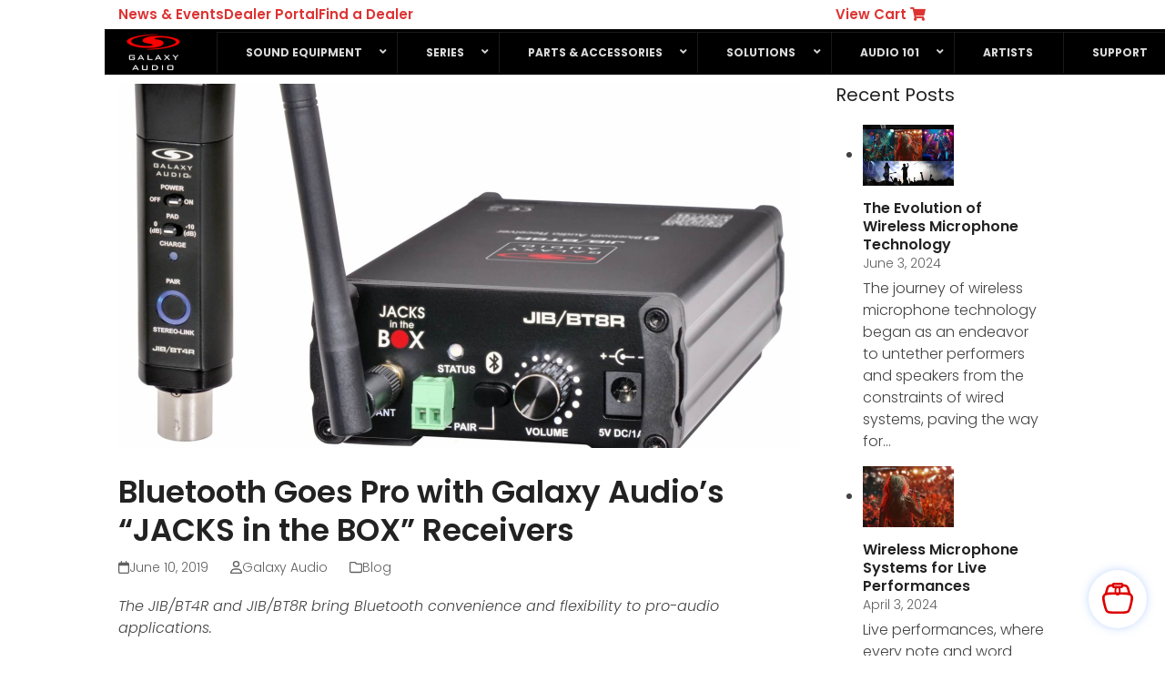

--- FILE ---
content_type: text/html; charset=UTF-8
request_url: https://galaxyaudio.com/blog/bluetooth-goes-pro-with-galaxy-audios-jacks-in-the-box-receivers/
body_size: 45158
content:
<!DOCTYPE html>
<html lang="en-US" prefix="og: https://ogp.me/ns#" class="wpex-classic-style">
<head>
<meta charset="UTF-8">
<script>
var gform;gform||(document.addEventListener("gform_main_scripts_loaded",function(){gform.scriptsLoaded=!0}),document.addEventListener("gform/theme/scripts_loaded",function(){gform.themeScriptsLoaded=!0}),window.addEventListener("DOMContentLoaded",function(){gform.domLoaded=!0}),gform={domLoaded:!1,scriptsLoaded:!1,themeScriptsLoaded:!1,isFormEditor:()=>"function"==typeof InitializeEditor,callIfLoaded:function(o){return!(!gform.domLoaded||!gform.scriptsLoaded||!gform.themeScriptsLoaded&&!gform.isFormEditor()||(gform.isFormEditor()&&console.warn("The use of gform.initializeOnLoaded() is deprecated in the form editor context and will be removed in Gravity Forms 3.1."),o(),0))},initializeOnLoaded:function(o){gform.callIfLoaded(o)||(document.addEventListener("gform_main_scripts_loaded",()=>{gform.scriptsLoaded=!0,gform.callIfLoaded(o)}),document.addEventListener("gform/theme/scripts_loaded",()=>{gform.themeScriptsLoaded=!0,gform.callIfLoaded(o)}),window.addEventListener("DOMContentLoaded",()=>{gform.domLoaded=!0,gform.callIfLoaded(o)}))},hooks:{action:{},filter:{}},addAction:function(o,r,e,t){gform.addHook("action",o,r,e,t)},addFilter:function(o,r,e,t){gform.addHook("filter",o,r,e,t)},doAction:function(o){gform.doHook("action",o,arguments)},applyFilters:function(o){return gform.doHook("filter",o,arguments)},removeAction:function(o,r){gform.removeHook("action",o,r)},removeFilter:function(o,r,e){gform.removeHook("filter",o,r,e)},addHook:function(o,r,e,t,n){null==gform.hooks[o][r]&&(gform.hooks[o][r]=[]);var d=gform.hooks[o][r];null==n&&(n=r+"_"+d.length),gform.hooks[o][r].push({tag:n,callable:e,priority:t=null==t?10:t})},doHook:function(r,o,e){var t;if(e=Array.prototype.slice.call(e,1),null!=gform.hooks[r][o]&&((o=gform.hooks[r][o]).sort(function(o,r){return o.priority-r.priority}),o.forEach(function(o){"function"!=typeof(t=o.callable)&&(t=window[t]),"action"==r?t.apply(null,e):e[0]=t.apply(null,e)})),"filter"==r)return e[0]},removeHook:function(o,r,t,n){var e;null!=gform.hooks[o][r]&&(e=(e=gform.hooks[o][r]).filter(function(o,r,e){return!!(null!=n&&n!=o.tag||null!=t&&t!=o.priority)}),gform.hooks[o][r]=e)}});
</script>

<link rel="profile" href="http://gmpg.org/xfn/11">

<!-- Google Tag Manager for WordPress by gtm4wp.com -->
<script data-cfasync="false" data-pagespeed-no-defer>
	var gtm4wp_datalayer_name = "dataLayer";
	var dataLayer = dataLayer || [];
	const gtm4wp_use_sku_instead = 0;
	const gtm4wp_currency = 'USD';
	const gtm4wp_product_per_impression = 10;
	const gtm4wp_clear_ecommerce = false;
	const gtm4wp_datalayer_max_timeout = 2000;
</script>
<!-- End Google Tag Manager for WordPress by gtm4wp.com --><meta name="viewport" content="width=device-width, initial-scale=1">

<!-- Search Engine Optimization by Rank Math PRO - https://rankmath.com/ -->
<title>Bluetooth Goes Pro with Galaxy Audio’s “JACKS in the BOX” Receivers - Galaxy Audio</title>
<meta name="description" content="The JIB/BT4R and JIB/BT8R bring Bluetooth convenience and flexibility to pro-audio applications."/>
<meta name="robots" content="follow, index, max-snippet:-1, max-video-preview:-1, max-image-preview:large"/>
<link rel="canonical" href="https://galaxyaudio.com/blog/bluetooth-goes-pro-with-galaxy-audios-jacks-in-the-box-receivers/" />
<meta property="og:locale" content="en_US" />
<meta property="og:type" content="article" />
<meta property="og:title" content="Bluetooth Goes Pro with Galaxy Audio’s “JACKS in the BOX” Receivers - Galaxy Audio" />
<meta property="og:description" content="The JIB/BT4R and JIB/BT8R bring Bluetooth convenience and flexibility to pro-audio applications." />
<meta property="og:url" content="https://galaxyaudio.com/blog/bluetooth-goes-pro-with-galaxy-audios-jacks-in-the-box-receivers/" />
<meta property="og:site_name" content="Galaxy Audio" />
<meta property="article:tag" content="Announcements" />
<meta property="article:tag" content="Galaxy Audio" />
<meta property="article:tag" content="Press Release" />
<meta property="article:section" content="Blog" />
<meta property="og:updated_time" content="2022-08-02T15:09:14-05:00" />
<meta property="og:image" content="https://galaxyaudio.com/wp-content/uploads/2022/03/JIB-BT4R-Left-and-JIB-BT8R-Right-1024x654.jpg" />
<meta property="og:image:secure_url" content="https://galaxyaudio.com/wp-content/uploads/2022/03/JIB-BT4R-Left-and-JIB-BT8R-Right-1024x654.jpg" />
<meta property="og:image:width" content="980" />
<meta property="og:image:height" content="626" />
<meta property="og:image:alt" content="Bluetooth Goes Pro with Galaxy Audio’s “JACKS in the BOX” Receivers" />
<meta property="og:image:type" content="image/jpeg" />
<meta property="article:published_time" content="2019-06-10T11:31:04-05:00" />
<meta property="article:modified_time" content="2022-08-02T15:09:14-05:00" />
<meta name="twitter:card" content="summary_large_image" />
<meta name="twitter:title" content="Bluetooth Goes Pro with Galaxy Audio’s “JACKS in the BOX” Receivers - Galaxy Audio" />
<meta name="twitter:description" content="The JIB/BT4R and JIB/BT8R bring Bluetooth convenience and flexibility to pro-audio applications." />
<meta name="twitter:image" content="https://galaxyaudio.com/wp-content/uploads/2022/03/JIB-BT4R-Left-and-JIB-BT8R-Right-1024x654.jpg" />
<meta name="twitter:label1" content="Written by" />
<meta name="twitter:data1" content="Galaxy Audio" />
<meta name="twitter:label2" content="Time to read" />
<meta name="twitter:data2" content="1 minute" />
<script type="application/ld+json" class="rank-math-schema-pro">{"@context":"https://schema.org","@graph":[{"@type":"Place","@id":"https://galaxyaudio.com/#place","address":{"@type":"PostalAddress","streetAddress":"PO Box 16285","addressLocality":"Wichita","addressRegion":"Kansas","postalCode":"67216","addressCountry":"United States"}},{"@type":["ElectronicsStore","Organization"],"@id":"https://galaxyaudio.com/#organization","name":"Galaxy Audio","url":"https://galaxyaudio.mindfeeder.dev","email":"team@rsmconnect.com","address":{"@type":"PostalAddress","streetAddress":"PO Box 16285","addressLocality":"Wichita","addressRegion":"Kansas","postalCode":"67216","addressCountry":"United States"},"logo":{"@type":"ImageObject","@id":"https://galaxyaudio.com/#logo","url":"https://galaxyaudio.mindfeeder.dev/wp-content/uploads/2022/07/Galaxy-Audio-logo-2008-192x119-1.jpg","contentUrl":"https://galaxyaudio.mindfeeder.dev/wp-content/uploads/2022/07/Galaxy-Audio-logo-2008-192x119-1.jpg","caption":"Galaxy Audio","inLanguage":"en-US","width":"192","height":"119"},"openingHours":["Monday,Tuesday,Wednesday,Thursday,Friday,Saturday,Sunday 09:00-17:00"],"location":{"@id":"https://galaxyaudio.com/#place"},"image":{"@id":"https://galaxyaudio.com/#logo"},"telephone":"+1316-263-2852"},{"@type":"WebSite","@id":"https://galaxyaudio.com/#website","url":"https://galaxyaudio.com","name":"Galaxy Audio","publisher":{"@id":"https://galaxyaudio.com/#organization"},"inLanguage":"en-US"},{"@type":"ImageObject","@id":"https://galaxyaudio.com/wp-content/uploads/2022/03/JIB-BT4R-Left-and-JIB-BT8R-Right-scaled.jpg","url":"https://galaxyaudio.com/wp-content/uploads/2022/03/JIB-BT4R-Left-and-JIB-BT8R-Right-scaled.jpg","width":"2560","height":"1636","inLanguage":"en-US"},{"@type":"BreadcrumbList","@id":"https://galaxyaudio.com/blog/bluetooth-goes-pro-with-galaxy-audios-jacks-in-the-box-receivers/#breadcrumb","itemListElement":[{"@type":"ListItem","position":"1","item":{"@id":"https://galaxyaudio.com/category/blog/","name":"Blog"}},{"@type":"ListItem","position":"2","item":{"@id":"https://galaxyaudio.com/blog/bluetooth-goes-pro-with-galaxy-audios-jacks-in-the-box-receivers/","name":"Bluetooth Goes Pro with Galaxy Audio\u2019s \u201cJACKS in the BOX\u201d Receivers"}}]},{"@type":"WebPage","@id":"https://galaxyaudio.com/blog/bluetooth-goes-pro-with-galaxy-audios-jacks-in-the-box-receivers/#webpage","url":"https://galaxyaudio.com/blog/bluetooth-goes-pro-with-galaxy-audios-jacks-in-the-box-receivers/","name":"Bluetooth Goes Pro with Galaxy Audio\u2019s \u201cJACKS in the BOX\u201d Receivers - Galaxy Audio","datePublished":"2019-06-10T11:31:04-05:00","dateModified":"2022-08-02T15:09:14-05:00","isPartOf":{"@id":"https://galaxyaudio.com/#website"},"primaryImageOfPage":{"@id":"https://galaxyaudio.com/wp-content/uploads/2022/03/JIB-BT4R-Left-and-JIB-BT8R-Right-scaled.jpg"},"inLanguage":"en-US","breadcrumb":{"@id":"https://galaxyaudio.com/blog/bluetooth-goes-pro-with-galaxy-audios-jacks-in-the-box-receivers/#breadcrumb"}},{"@type":"Person","@id":"https://galaxyaudio.com/author/galaxyaudio/","name":"Galaxy Audio","url":"https://galaxyaudio.com/author/galaxyaudio/","image":{"@type":"ImageObject","@id":"https://secure.gravatar.com/avatar/aed54f19b2e5cbdc820e79b3f1f65a1878b511456baec4ecda83d25bd34ead27?s=96&amp;d=retro&amp;r=g","url":"https://secure.gravatar.com/avatar/aed54f19b2e5cbdc820e79b3f1f65a1878b511456baec4ecda83d25bd34ead27?s=96&amp;d=retro&amp;r=g","caption":"Galaxy Audio","inLanguage":"en-US"},"worksFor":{"@id":"https://galaxyaudio.com/#organization"}},{"@type":"BlogPosting","headline":"Bluetooth Goes Pro with Galaxy Audio\u2019s \u201cJACKS in the BOX\u201d Receivers - Galaxy Audio","datePublished":"2019-06-10T11:31:04-05:00","dateModified":"2022-08-02T15:09:14-05:00","articleSection":"Blog","author":{"@id":"https://galaxyaudio.com/author/galaxyaudio/","name":"Galaxy Audio"},"publisher":{"@id":"https://galaxyaudio.com/#organization"},"description":"The\u00a0JIB/BT4R and JIB/BT8R bring Bluetooth convenience and flexibility to pro-audio applications.","name":"Bluetooth Goes Pro with Galaxy Audio\u2019s \u201cJACKS in the BOX\u201d Receivers - Galaxy Audio","@id":"https://galaxyaudio.com/blog/bluetooth-goes-pro-with-galaxy-audios-jacks-in-the-box-receivers/#richSnippet","isPartOf":{"@id":"https://galaxyaudio.com/blog/bluetooth-goes-pro-with-galaxy-audios-jacks-in-the-box-receivers/#webpage"},"image":{"@id":"https://galaxyaudio.com/wp-content/uploads/2022/03/JIB-BT4R-Left-and-JIB-BT8R-Right-scaled.jpg"},"inLanguage":"en-US","mainEntityOfPage":{"@id":"https://galaxyaudio.com/blog/bluetooth-goes-pro-with-galaxy-audios-jacks-in-the-box-receivers/#webpage"}}]}</script>
<!-- /Rank Math WordPress SEO plugin -->

<link rel='dns-prefetch' href='//www.googletagmanager.com' />
<link rel='dns-prefetch' href='//capi-automation.s3.us-east-2.amazonaws.com' />
<link rel='dns-prefetch' href='//fonts.googleapis.com' />
<link rel="alternate" type="application/rss+xml" title="Galaxy Audio &raquo; Feed" href="https://galaxyaudio.com/feed/" />
<link rel="alternate" type="application/rss+xml" title="Galaxy Audio &raquo; Comments Feed" href="https://galaxyaudio.com/comments/feed/" />

<!-- Google Tag Manager for WordPress by gtm4wp.com -->
<!-- GTM Container placement set to automatic -->
<script data-cfasync="false" data-pagespeed-no-defer>
	var dataLayer_content = {"pagePostType":"post","pagePostType2":"single-post","pageCategory":["blog"],"pageAttributes":["announcements","galaxy-audio","press-release"],"pagePostAuthor":"Galaxy Audio","gtm.whitelist":[],"gtm.blacklist":[],"customerTotalOrders":0,"customerTotalOrderValue":0,"customerFirstName":"","customerLastName":"","customerBillingFirstName":"","customerBillingLastName":"","customerBillingCompany":"","customerBillingAddress1":"","customerBillingAddress2":"","customerBillingCity":"","customerBillingState":"","customerBillingPostcode":"","customerBillingCountry":"","customerBillingEmail":"","customerBillingEmailHash":"","customerBillingPhone":"","customerShippingFirstName":"","customerShippingLastName":"","customerShippingCompany":"","customerShippingAddress1":"","customerShippingAddress2":"","customerShippingCity":"","customerShippingState":"","customerShippingPostcode":"","customerShippingCountry":"","cartContent":{"totals":{"applied_coupons":[],"discount_total":0,"subtotal":0,"total":0},"items":[]}};
	dataLayer.push( dataLayer_content );
</script>
<script data-cfasync="false" data-pagespeed-no-defer>
(function(w,d,s,l,i){w[l]=w[l]||[];w[l].push({'gtm.start':
new Date().getTime(),event:'gtm.js'});var f=d.getElementsByTagName(s)[0],
j=d.createElement(s),dl=l!='dataLayer'?'&l='+l:'';j.async=true;j.src=
'//www.googletagmanager.com/gtm.js?id='+i+dl;f.parentNode.insertBefore(j,f);
})(window,document,'script','dataLayer','GTM-MX87R4L');
</script>
<!-- End Google Tag Manager for WordPress by gtm4wp.com --><link rel="alternate" title="oEmbed (JSON)" type="application/json+oembed" href="https://galaxyaudio.com/wp-json/oembed/1.0/embed?url=https%3A%2F%2Fgalaxyaudio.com%2Fblog%2Fbluetooth-goes-pro-with-galaxy-audios-jacks-in-the-box-receivers%2F" />
<link rel="alternate" title="oEmbed (XML)" type="text/xml+oembed" href="https://galaxyaudio.com/wp-json/oembed/1.0/embed?url=https%3A%2F%2Fgalaxyaudio.com%2Fblog%2Fbluetooth-goes-pro-with-galaxy-audios-jacks-in-the-box-receivers%2F&#038;format=xml" />
<style id='wp-img-auto-sizes-contain-inline-css'>
img:is([sizes=auto i],[sizes^="auto," i]){contain-intrinsic-size:3000px 1500px}
/*# sourceURL=wp-img-auto-sizes-contain-inline-css */
</style>
<link rel='stylesheet' id='wp-components-css' href='https://galaxyaudio.com/wp-includes/css/dist/components/style.min.css?ver=6.9' media='all' />
<link rel='stylesheet' id='flexible-shipping-ups-blocks-integration-frontend-css' href='https://galaxyaudio.com/wp-content/plugins/flexible-shipping-ups/build/point-selection-block-frontend.css?ver=1767050606' media='all' />
<link rel='stylesheet' id='flexible-shipping-ups-blocks-integration-editor-css' href='https://galaxyaudio.com/wp-content/plugins/flexible-shipping-ups/build/point-selection-block.css?ver=1767050606' media='all' />
<link rel='stylesheet' id='js_composer_front-css' href='https://galaxyaudio.com/wp-content/plugins/js_composer/assets/css/js_composer.min.css?ver=8.7.2' media='all' />
<link rel='stylesheet' id='cr-frontend-css-css' href='https://galaxyaudio.com/wp-content/plugins/customer-reviews-woocommerce/css/frontend.css?ver=5.97.0' media='all' />
<link rel='stylesheet' id='cr-badges-css-css' href='https://galaxyaudio.com/wp-content/plugins/customer-reviews-woocommerce/css/badges.css?ver=5.97.0' media='all' />
<link rel='stylesheet' id='wpdm-fonticon-css' href='https://galaxyaudio.com/wp-content/plugins/download-manager/assets/wpdm-iconfont/css/wpdm-icons.css?ver=6.9' media='all' />
<link rel='stylesheet' id='wpdm-front-css' href='https://galaxyaudio.com/wp-content/plugins/download-manager/assets/css/front.min.css?ver=3.3.46' media='all' />
<link rel='stylesheet' id='wpdm-front-dark-css' href='https://galaxyaudio.com/wp-content/plugins/download-manager/assets/css/front-dark.min.css?ver=3.3.46' media='all' />
<link rel='stylesheet' id='sr7css-css' href='//galaxyaudio.com/wp-content/plugins/revslider/public/css/sr7.css?ver=6.7.40' media='all' />
<style id='woocommerce-inline-inline-css'>
.woocommerce form .form-row .required { visibility: visible; }
/*# sourceURL=woocommerce-inline-inline-css */
</style>
<link rel='stylesheet' id='uwpmc_mini_cart_css-css' href='https://galaxyaudio.com/wp-content/plugins/upsellwp-mini-cart/assets/css/uwp-mini-cart.css?ver=1.0.5' media='all' />
<link rel='stylesheet' id='parent-style-css' href='https://galaxyaudio.com/wp-content/themes/Total/style.css?ver=6.5' media='all' />
<link rel='stylesheet' id='wpex-woocommerce-css' href='https://galaxyaudio.com/wp-content/themes/Total/assets/css/frontend/woocommerce/core.min.css?ver=6.5' media='all' />
<link rel='stylesheet' id='elementor-frontend-css' href='https://galaxyaudio.com/wp-content/plugins/elementor/assets/css/frontend.min.css?ver=3.34.1' media='all' />
<link rel='stylesheet' id='wpex-elementor-css' href='https://galaxyaudio.com/wp-content/themes/Total/assets/css/frontend/elementor.min.css?ver=6.5' media='all' />
<link rel='stylesheet' id='wpex-google-font-poppins-css' href='https://fonts.googleapis.com/css2?family=Poppins:ital,wght@0,100;0,200;0,300;0,400;0,500;0,600;0,700;0,800;0,900;1,100;1,200;1,300;1,400;1,500;1,600;1,700;1,800;1,900&#038;display=swap&#038;subset=latin' media='all' />
<link rel='stylesheet' id='wpex-style-css' href='https://galaxyaudio.com/wp-content/themes/total-child-theme/style.css?ver=6.5' media='all' />
<link rel='stylesheet' id='vcex-shortcodes-css' href='https://galaxyaudio.com/wp-content/themes/Total/assets/css/frontend/vcex-shortcodes.min.css?ver=6.5' media='all' />
<link rel='stylesheet' id='solid-affiliate-shared-css-css' href='https://galaxyaudio.com/wp-content/plugins/solid_affiliate/app/../assets/css/shared.css?ver=13.1.0' media='all' />
<link rel='stylesheet' id='photoswipe-css' href='https://galaxyaudio.com/wp-content/plugins/woocommerce/assets/css/photoswipe/photoswipe.min.css?ver=10.4.3' media='all' />
<link rel='stylesheet' id='photoswipe-default-skin-css' href='https://galaxyaudio.com/wp-content/plugins/woocommerce/assets/css/photoswipe/default-skin/default-skin.min.css?ver=10.4.3' media='all' />
<link rel='stylesheet' id='searchwp-live-search-css' href='https://galaxyaudio.com/wp-content/plugins/searchwp-live-ajax-search/assets/styles/style.min.css?ver=1.8.7' media='all' />
<style id='searchwp-live-search-inline-css'>
.searchwp-live-search-result .searchwp-live-search-result--title a {
  font-size: 16px;
}
.searchwp-live-search-result .searchwp-live-search-result--price {
  font-size: 14px;
}
.searchwp-live-search-result .searchwp-live-search-result--add-to-cart .button {
  font-size: 14px;
}

/*# sourceURL=searchwp-live-search-inline-css */
</style>
<link rel='stylesheet' id='searchwp-forms-css' href='https://galaxyaudio.com/wp-content/plugins/searchwp/assets/css/frontend/search-forms.min.css?ver=4.5.6' media='all' />
<link rel='stylesheet' id='cuw_template-css' href='https://galaxyaudio.com/wp-content/plugins/checkout-upsell-woocommerce/assets/css/template.css?ver=2.1.6' media='all' />
<link rel='stylesheet' id='cuw_frontend-css' href='https://galaxyaudio.com/wp-content/plugins/checkout-upsell-woocommerce/assets/css/frontend.css?ver=2.1.6' media='all' />
<link rel='stylesheet' id='wpex-wpbakery-css' href='https://galaxyaudio.com/wp-content/themes/Total/assets/css/frontend/wpbakery.min.css?ver=6.5' media='all' />
<link rel='stylesheet' id='ubermenu-css' href='https://galaxyaudio.com/wp-content/plugins/ubermenu/pro/assets/css/ubermenu.min.css?ver=3.7.7' media='all' />
<link rel='stylesheet' id='ubermenu-black-white-2-css' href='https://galaxyaudio.com/wp-content/plugins/ubermenu/assets/css/skins/blackwhite2.css?ver=6.9' media='all' />
<link rel='stylesheet' id='ubermenu-font-awesome-all-css' href='https://galaxyaudio.com/wp-content/plugins/ubermenu/assets/fontawesome/css/all.min.css?ver=6.9' media='all' />
<link rel='stylesheet' id='vi-wpvs-frontend-style-css' href='https://galaxyaudio.com/wp-content/plugins/woocommerce-product-variations-swatches/assets/css/frontend-style.min.css?ver=1.1.9' media='all' />
<style id='vi-wpvs-frontend-style-inline-css'>
.vi-wpvs-variation-wrap.vi-wpvs-variation-wrap-vi_wpvs_button_design .vi-wpvs-option-wrap{transition: all 30ms ease-in-out;}.vi-wpvs-variation-wrap.vi-wpvs-variation-wrap-vi_wpvs_button_design .vi-wpvs-variation-button-select,.vi-wpvs-variation-wrap.vi-wpvs-variation-wrap-vi_wpvs_button_design .vi-wpvs-option-wrap{padding:5px 30px;font-size:13px;}.vi-wpvs-variation-wrap.vi-wpvs-variation-wrap-vi_wpvs_button_design .vi-wpvs-option-wrap .vi-wpvs-option:not(.vi-wpvs-option-select){border-radius: inherit;}.vi-wpvs-variation-wrap.vi-wpvs-variation-wrap-image.vi-wpvs-variation-wrap-vi_wpvs_button_design .vi-wpvs-option-wrap ,.vi-wpvs-variation-wrap.vi-wpvs-variation-wrap-variation_img.vi-wpvs-variation-wrap-vi_wpvs_button_design .vi-wpvs-option-wrap ,.vi-wpvs-variation-wrap.vi-wpvs-variation-wrap-color.vi-wpvs-variation-wrap-vi_wpvs_button_design .vi-wpvs-option-wrap{width: 48px;height:48px;}.vi-wpvs-variation-wrap.vi-wpvs-variation-wrap-image.vi-wpvs-variation-wrap-vi_wpvs_button_design .vi-wpvs-option-wrap.vi-wpvs-option-wrap-default .vi-wpvs-option,.vi-wpvs-variation-wrap.vi-wpvs-variation-wrap-variation_img.vi-wpvs-variation-wrap-vi_wpvs_button_design .vi-wpvs-option-wrap.vi-wpvs-option-wrap-default .vi-wpvs-option,.vi-wpvs-variation-wrap.vi-wpvs-variation-wrap-color.vi-wpvs-variation-wrap-vi_wpvs_button_design .vi-wpvs-option-wrap.vi-wpvs-option-wrap-default .vi-wpvs-option{width: 46px;height:46px;}.vi-wpvs-variation-wrap.vi-wpvs-variation-wrap-image.vi-wpvs-variation-wrap-vi_wpvs_button_design .vi-wpvs-option-wrap.vi-wpvs-option-wrap-hover .vi-wpvs-option,.vi-wpvs-variation-wrap.vi-wpvs-variation-wrap-variation_img.vi-wpvs-variation-wrap-vi_wpvs_button_design .vi-wpvs-option-wrap.vi-wpvs-option-wrap-hover .vi-wpvs-option,.vi-wpvs-variation-wrap.vi-wpvs-variation-wrap-color.vi-wpvs-variation-wrap-vi_wpvs_button_design .vi-wpvs-option-wrap.vi-wpvs-option-wrap-hover .vi-wpvs-option{width: 46px;height:46px;}.vi-wpvs-variation-wrap.vi-wpvs-variation-wrap-image.vi-wpvs-variation-wrap-vi_wpvs_button_design .vi-wpvs-option-wrap.vi-wpvs-option-wrap-selected .vi-wpvs-option,.vi-wpvs-variation-wrap.vi-wpvs-variation-wrap-variation_img.vi-wpvs-variation-wrap-vi_wpvs_button_design .vi-wpvs-option-wrap.vi-wpvs-option-wrap-selected .vi-wpvs-option,.vi-wpvs-variation-wrap.vi-wpvs-variation-wrap-color.vi-wpvs-variation-wrap-vi_wpvs_button_design .vi-wpvs-option-wrap.vi-wpvs-option-wrap-selected .vi-wpvs-option{width: 46px;height:46px;}.vi-wpvs-variation-wrap.vi-wpvs-variation-wrap-vi_wpvs_button_design .vi-wpvs-option-wrap.vi-wpvs-option-wrap-selected{box-shadow:  0 0 0 1px rgba(255, 255, 255, 1) inset;}.vi-wpvs-variation-wrap.vi-wpvs-variation-wrap-vi_wpvs_button_design .vi-wpvs-variation-wrap-select-wrap .vi-wpvs-option-wrap.vi-wpvs-option-wrap-selected{box-shadow:  0 0 0 1px rgba(255, 255, 255, 1)inset;}.vi-wpvs-variation-wrap.vi-wpvs-variation-wrap-vi_wpvs_button_design .vi-wpvs-option-wrap.vi-wpvs-option-wrap-selected{color:rgba(3, 3, 3, 1);background:rgba(222, 3, 6, 1);}.vi-wpvs-variation-wrap.vi-wpvs-variation-wrap-vi_wpvs_button_design .vi-wpvs-option-wrap.vi-wpvs-option-wrap-selected .vi-wpvs-option{color:rgba(3, 3, 3, 1);}.vi-wpvs-variation-wrap.vi-wpvs-variation-wrap-vi_wpvs_button_design .vi-wpvs-option-wrap.vi-wpvs-option-wrap-hover{box-shadow:  0 0 0 1px rgba(222, 3, 6, 1) inset;}.vi-wpvs-variation-wrap.vi-wpvs-variation-wrap-vi_wpvs_button_design .vi-wpvs-variation-wrap-select-wrap .vi-wpvs-option-wrap.vi-wpvs-option-wrap-hover{box-shadow:  0 0 0 1px rgba(222, 3, 6, 1) inset;}.vi-wpvs-variation-wrap.vi-wpvs-variation-wrap-vi_wpvs_button_design .vi-wpvs-option-wrap.vi-wpvs-option-wrap-hover{color:rgba(3, 3, 3, 1);background:rgba(222, 3, 6, 1);}.vi-wpvs-variation-wrap.vi-wpvs-variation-wrap-vi_wpvs_button_design .vi-wpvs-option-wrap.vi-wpvs-option-wrap-hover .vi-wpvs-option{color:rgba(3, 3, 3, 1);}.vi-wpvs-variation-wrap.vi-wpvs-variation-wrap-vi_wpvs_button_design .vi-wpvs-option-wrap.vi-wpvs-option-wrap-default{box-shadow:  0 0 0 1px rgba(241, 245, 255, 1) inset;}.vi-wpvs-variation-wrap.vi-wpvs-variation-wrap-vi_wpvs_button_design .vi-wpvs-variation-wrap-select-wrap .vi-wpvs-option-wrap.vi-wpvs-option-wrap-default{box-shadow:  0 0 0 1px rgba(241, 245, 255, 1) ;}.vi-wpvs-variation-wrap.vi-wpvs-variation-wrap-vi_wpvs_button_design .vi-wpvs-option-wrap.vi-wpvs-option-wrap-default{color:rgba(3, 3, 3, 1);background:rgba(251, 252, 255, 0);}.vi-wpvs-variation-wrap.vi-wpvs-variation-wrap-vi_wpvs_button_design .vi-wpvs-option-wrap.vi-wpvs-option-wrap-default .vi-wpvs-option{color:rgba(3, 3, 3, 1);}.vi-wpvs-variation-wrap-wrap[data-swatch_type="image"] .vi-wpvs-variation-wrap-show-attribute-value.vi-wpvs-variation-wrap.vi-wpvs-variation-wrap-vi_wpvs_button_design .vi-wpvs-option-wrap:after,.vi-wpvs-variation-wrap-wrap[data-swatch_type="variation_img"] .vi-wpvs-variation-wrap-show-attribute-value.vi-wpvs-variation-wrap.vi-wpvs-variation-wrap-vi_wpvs_button_design .vi-wpvs-option-wrap:after,.vi-wpvs-variation-wrap-wrap[data-swatch_type="color"] .vi-wpvs-variation-wrap-show-attribute-value.vi-wpvs-variation-wrap.vi-wpvs-variation-wrap-vi_wpvs_button_design .vi-wpvs-option-wrap:after{font-size:1em;bottom:1px;}.vi-wpvs-variation-wrap.vi-wpvs-variation-wrap-vi_wpvs_button_design .vi-wpvs-option-wrap.vi-wpvs-option-wrap-out-of-stock,
.vi-wpvs-variation-wrap.vi-wpvs-variation-wrap-vi_wpvs_button_design .vi-wpvs-option-wrap.vi-wpvs-option-wrap-out-of-stock-attribute,
.vi-wpvs-variation-wrap.vi-wpvs-variation-wrap-vi_wpvs_button_design .vi-wpvs-option-wrap.vi-wpvs-option-wrap-disable{z-index:1}.vi-wpvs-variation-wrap.vi-wpvs-variation-wrap-vi_wpvs_button_design .vi-wpvs-option-wrap .vi-wpvs-option-tooltip{min-width: 100px;height: auto;padding: 5px 8px;}.vi-wpvs-variation-wrap.vi-wpvs-variation-wrap-vi_wpvs_button_design .vi-wpvs-option-wrap .vi-wpvs-option-tooltip{font-size:11px;}.vi-wpvs-variation-wrap.vi-wpvs-variation-wrap-vi_wpvs_button_design .vi-wpvs-option-wrap .vi-wpvs-option-tooltip,.vi-wpvs-variation-wrap.vi-wpvs-variation-wrap-vi_wpvs_button_design .vi-wpvs-option-wrap .vi-wpvs-option-tooltip span{color:rgba(34, 34, 34, 1) !important;background:#ffffff !important;}.vi-wpvs-variation-wrap.vi-wpvs-variation-wrap-vi_wpvs_button_design .vi-wpvs-option-wrap .vi-wpvs-option-tooltip::after{border-width: 5px;border-style: solid;margin-left: -5px;margin-top: -1px;border-color:  transparent transparent #ffffff transparent;}.vi-wpvs-variation-wrap.vi-wpvs-variation-wrap-vi_wpvs_button_design .vi-wpvs-option-wrap .vi-wpvs-option-tooltip{border: 1px solid #cccccc;}.vi-wpvs-variation-wrap.vi-wpvs-variation-wrap-vi_wpvs_button_design .vi-wpvs-option-wrap .vi-wpvs-option-tooltip::before{border-width: 6px;border-style: solid;margin-left: -6px;border-color:  transparent transparent #cccccc transparent;}.vi-wpvs-variation-wrap-loop.vi-wpvs-variation-wrap.vi-wpvs-variation-wrap-vi_wpvs_button_design .vi-wpvs-variation-button-select,.vi-wpvs-variation-wrap-loop.vi-wpvs-variation-wrap.vi-wpvs-variation-wrap-vi_wpvs_button_design .vi-wpvs-option-wrap{font-size:9px;}.vi-wpvs-variation-wrap-loop.vi-wpvs-variation-wrap.vi-wpvs-variation-wrap-image.vi-wpvs-variation-wrap-vi_wpvs_button_design .vi-wpvs-option-wrap ,.vi-wpvs-variation-wrap-loop.vi-wpvs-variation-wrap.vi-wpvs-variation-wrap-variation_img.vi-wpvs-variation-wrap-vi_wpvs_button_design .vi-wpvs-option-wrap ,.vi-wpvs-variation-wrap-loop.vi-wpvs-variation-wrap.vi-wpvs-variation-wrap-color.vi-wpvs-variation-wrap-vi_wpvs_button_design .vi-wpvs-option-wrap{width: 36px !important;height:36px !important;}.vi-wpvs-variation-wrap-loop.vi-wpvs-variation-wrap.vi-wpvs-variation-wrap-image.vi-wpvs-variation-wrap-vi_wpvs_button_design .vi-wpvs-option-wrap.vi-wpvs-option-wrap-default .vi-wpvs-option,.vi-wpvs-variation-wrap-loop.vi-wpvs-variation-wrap.vi-wpvs-variation-wrap-variation_img.vi-wpvs-variation-wrap-vi_wpvs_button_design .vi-wpvs-option-wrap.vi-wpvs-option-wrap-default .vi-wpvs-option,.vi-wpvs-variation-wrap-loop.vi-wpvs-variation-wrap.vi-wpvs-variation-wrap-color.vi-wpvs-variation-wrap-vi_wpvs_button_design .vi-wpvs-option-wrap.vi-wpvs-option-wrap-default .vi-wpvs-option{width: 34px;height:34px;}.vi-wpvs-variation-wrap-loop.vi-wpvs-variation-wrap.vi-wpvs-variation-wrap-image.vi-wpvs-variation-wrap-vi_wpvs_button_design .vi-wpvs-option-wrap.vi-wpvs-option-wrap-hover .vi-wpvs-option,.vi-wpvs-variation-wrap-loop.vi-wpvs-variation-wrap.vi-wpvs-variation-wrap-variation_img.vi-wpvs-variation-wrap-vi_wpvs_button_design .vi-wpvs-option-wrap.vi-wpvs-option-wrap-hover .vi-wpvs-option,.vi-wpvs-variation-wrap-loop.vi-wpvs-variation-wrap.vi-wpvs-variation-wrap-color.vi-wpvs-variation-wrap-vi_wpvs_button_design .vi-wpvs-option-wrap.vi-wpvs-option-wrap-hover .vi-wpvs-option{width: 34px;height:34px;}.vi-wpvs-variation-wrap-loop.vi-wpvs-variation-wrap.vi-wpvs-variation-wrap-image.vi-wpvs-variation-wrap-vi_wpvs_button_design .vi-wpvs-option-wrap.vi-wpvs-option-wrap-selected .vi-wpvs-option,.vi-wpvs-variation-wrap-loop.vi-wpvs-variation-wrap.vi-wpvs-variation-wrap-variation_img.vi-wpvs-variation-wrap-vi_wpvs_button_design .vi-wpvs-option-wrap.vi-wpvs-option-wrap-selected .vi-wpvs-option,.vi-wpvs-variation-wrap-loop.vi-wpvs-variation-wrap.vi-wpvs-variation-wrap-color.vi-wpvs-variation-wrap-vi_wpvs_button_design .vi-wpvs-option-wrap.vi-wpvs-option-wrap-selected .vi-wpvs-option{width: 34px;height:34px;}@media screen and (max-width:600px){.vi-wpvs-variation-wrap.vi-wpvs-variation-wrap-vi_wpvs_button_design .vi-wpvs-variation-button-select,.vi-wpvs-variation-wrap.vi-wpvs-variation-wrap-vi_wpvs_button_design .vi-wpvs-option-wrap{font-size:11px;}.vi-wpvs-variation-wrap.vi-wpvs-variation-wrap-image.vi-wpvs-variation-wrap-vi_wpvs_button_design .vi-wpvs-option-wrap ,.vi-wpvs-variation-wrap.vi-wpvs-variation-wrap-variation_img.vi-wpvs-variation-wrap-vi_wpvs_button_design .vi-wpvs-option-wrap ,.vi-wpvs-variation-wrap.vi-wpvs-variation-wrap-color.vi-wpvs-variation-wrap-vi_wpvs_button_design .vi-wpvs-option-wrap{width: 40.8px;height:40.8px;}.vi-wpvs-variation-wrap.vi-wpvs-variation-wrap-image.vi-wpvs-variation-wrap-vi_wpvs_button_design .vi-wpvs-option-wrap.vi-wpvs-option-wrap-default .vi-wpvs-option,.vi-wpvs-variation-wrap.vi-wpvs-variation-wrap-variation_img.vi-wpvs-variation-wrap-vi_wpvs_button_design .vi-wpvs-option-wrap.vi-wpvs-option-wrap-default .vi-wpvs-option,.vi-wpvs-variation-wrap.vi-wpvs-variation-wrap-color.vi-wpvs-variation-wrap-vi_wpvs_button_design .vi-wpvs-option-wrap.vi-wpvs-option-wrap-default .vi-wpvs-option{width: 32.68px;height:32.68px;}.vi-wpvs-variation-wrap.vi-wpvs-variation-wrap-image.vi-wpvs-variation-wrap-vi_wpvs_button_design .vi-wpvs-option-wrap.vi-wpvs-option-wrap-hover .vi-wpvs-option,.vi-wpvs-variation-wrap.vi-wpvs-variation-wrap-variation_img.vi-wpvs-variation-wrap-vi_wpvs_button_design .vi-wpvs-option-wrap.vi-wpvs-option-wrap-hover .vi-wpvs-option,.vi-wpvs-variation-wrap.vi-wpvs-variation-wrap-color.vi-wpvs-variation-wrap-vi_wpvs_button_design .vi-wpvs-option-wrap.vi-wpvs-option-wrap-hover .vi-wpvs-option{width: 32.68px;height:32.68px;}.vi-wpvs-variation-wrap.vi-wpvs-variation-wrap-image.vi-wpvs-variation-wrap-vi_wpvs_button_design .vi-wpvs-option-wrap.vi-wpvs-option-wrap-selected .vi-wpvs-option,.vi-wpvs-variation-wrap.vi-wpvs-variation-wrap-variation_img.vi-wpvs-variation-wrap-vi_wpvs_button_design .vi-wpvs-option-wrap.vi-wpvs-option-wrap-selected .vi-wpvs-option,.vi-wpvs-variation-wrap.vi-wpvs-variation-wrap-color.vi-wpvs-variation-wrap-vi_wpvs_button_design .vi-wpvs-option-wrap.vi-wpvs-option-wrap-selected .vi-wpvs-option{width: 32.68px;height:32.68px;}}.vi-wpvs-variation-wrap.vi-wpvs-variation-wrap-vi_wpvs_color_design .vi-wpvs-option-wrap{transition: all 30ms ease-in-out;}.vi-wpvs-variation-wrap.vi-wpvs-variation-wrap-vi_wpvs_color_design .vi-wpvs-variation-button-select,.vi-wpvs-variation-wrap.vi-wpvs-variation-wrap-vi_wpvs_color_design .vi-wpvs-option-wrap{height:32px;width:32px;padding:3px;font-size:13px;border-radius:20px;}.vi-wpvs-variation-wrap.vi-wpvs-variation-wrap-vi_wpvs_color_design .vi-wpvs-option-wrap .vi-wpvs-option:not(.vi-wpvs-option-select){border-radius: inherit;}.vi-wpvs-variation-wrap.vi-wpvs-variation-wrap-image.vi-wpvs-variation-wrap-vi_wpvs_color_design .vi-wpvs-option-wrap.vi-wpvs-option-wrap-hover .vi-wpvs-option,.vi-wpvs-variation-wrap.vi-wpvs-variation-wrap-variation_img.vi-wpvs-variation-wrap-vi_wpvs_color_design .vi-wpvs-option-wrap.vi-wpvs-option-wrap-hover .vi-wpvs-option,.vi-wpvs-variation-wrap.vi-wpvs-variation-wrap-color.vi-wpvs-variation-wrap-vi_wpvs_color_design .vi-wpvs-option-wrap.vi-wpvs-option-wrap-hover .vi-wpvs-option{width: 30px;height:30px;}.vi-wpvs-variation-wrap.vi-wpvs-variation-wrap-image.vi-wpvs-variation-wrap-vi_wpvs_color_design .vi-wpvs-option-wrap.vi-wpvs-option-wrap-selected .vi-wpvs-option,.vi-wpvs-variation-wrap.vi-wpvs-variation-wrap-variation_img.vi-wpvs-variation-wrap-vi_wpvs_color_design .vi-wpvs-option-wrap.vi-wpvs-option-wrap-selected .vi-wpvs-option,.vi-wpvs-variation-wrap.vi-wpvs-variation-wrap-color.vi-wpvs-variation-wrap-vi_wpvs_color_design .vi-wpvs-option-wrap.vi-wpvs-option-wrap-selected .vi-wpvs-option{width: 30px;height:30px;}.vi-wpvs-variation-wrap.vi-wpvs-variation-wrap-vi_wpvs_color_design .vi-wpvs-option-wrap.vi-wpvs-option-wrap-selected{box-shadow:  0 0 0 1px #000000 inset;}.vi-wpvs-variation-wrap.vi-wpvs-variation-wrap-vi_wpvs_color_design .vi-wpvs-variation-wrap-select-wrap .vi-wpvs-option-wrap.vi-wpvs-option-wrap-selected{box-shadow:  0 0 0 1px #000000inset;}.vi-wpvs-variation-wrap.vi-wpvs-variation-wrap-vi_wpvs_color_design .vi-wpvs-option-wrap.vi-wpvs-option-wrap-selected{border-radius:20px;}.vi-wpvs-variation-wrap.vi-wpvs-variation-wrap-vi_wpvs_color_design .vi-wpvs-option-wrap.vi-wpvs-option-wrap-hover{box-shadow:  0 0 0 1px #000000 inset;}.vi-wpvs-variation-wrap.vi-wpvs-variation-wrap-vi_wpvs_color_design .vi-wpvs-variation-wrap-select-wrap .vi-wpvs-option-wrap.vi-wpvs-option-wrap-hover{box-shadow:  0 0 0 1px #000000 inset;}.vi-wpvs-variation-wrap.vi-wpvs-variation-wrap-vi_wpvs_color_design .vi-wpvs-option-wrap.vi-wpvs-option-wrap-hover{border-radius:20px;}.vi-wpvs-variation-wrap.vi-wpvs-variation-wrap-vi_wpvs_color_design .vi-wpvs-option-wrap.vi-wpvs-option-wrap-default{box-shadow:  0px 4px 2px -2px #eeeeee;}.vi-wpvs-variation-wrap.vi-wpvs-variation-wrap-vi_wpvs_color_design .vi-wpvs-variation-wrap-select-wrap .vi-wpvs-option-wrap.vi-wpvs-option-wrap-default{box-shadow:  0px 4px 2px -2px #eeeeee;}.vi-wpvs-variation-wrap.vi-wpvs-variation-wrap-vi_wpvs_color_design .vi-wpvs-option-wrap.vi-wpvs-option-wrap-default{border-radius:20px;}.vi-wpvs-variation-wrap.vi-wpvs-variation-wrap-vi_wpvs_color_design .vi-wpvs-option-wrap .vi-wpvs-option-tooltip{display: none;}.vi-wpvs-variation-wrap-loop.vi-wpvs-variation-wrap.vi-wpvs-variation-wrap-vi_wpvs_color_design .vi-wpvs-variation-button-select,.vi-wpvs-variation-wrap-loop.vi-wpvs-variation-wrap.vi-wpvs-variation-wrap-vi_wpvs_color_design .vi-wpvs-option-wrap{height:27px;width:27px;font-size:11px;}.vi-wpvs-variation-wrap-loop.vi-wpvs-variation-wrap-slider.vi-wpvs-variation-wrap.vi-wpvs-variation-wrap-vi_wpvs_color_design .vi-wpvs-option-wrap{height:27.2px !important;width:27.2px !important;}.vi-wpvs-variation-wrap-loop.vi-wpvs-variation-wrap.vi-wpvs-variation-wrap-image.vi-wpvs-variation-wrap-vi_wpvs_color_design .vi-wpvs-option-wrap.vi-wpvs-option-wrap-hover .vi-wpvs-option,.vi-wpvs-variation-wrap-loop.vi-wpvs-variation-wrap.vi-wpvs-variation-wrap-variation_img.vi-wpvs-variation-wrap-vi_wpvs_color_design .vi-wpvs-option-wrap.vi-wpvs-option-wrap-hover .vi-wpvs-option,.vi-wpvs-variation-wrap-loop.vi-wpvs-variation-wrap.vi-wpvs-variation-wrap-color.vi-wpvs-variation-wrap-vi_wpvs_color_design .vi-wpvs-option-wrap.vi-wpvs-option-wrap-hover .vi-wpvs-option{width: 25.2px;height:25.2px;}.vi-wpvs-variation-wrap-loop.vi-wpvs-variation-wrap.vi-wpvs-variation-wrap-image.vi-wpvs-variation-wrap-vi_wpvs_color_design .vi-wpvs-option-wrap.vi-wpvs-option-wrap-selected .vi-wpvs-option,.vi-wpvs-variation-wrap-loop.vi-wpvs-variation-wrap.vi-wpvs-variation-wrap-variation_img.vi-wpvs-variation-wrap-vi_wpvs_color_design .vi-wpvs-option-wrap.vi-wpvs-option-wrap-selected .vi-wpvs-option,.vi-wpvs-variation-wrap-loop.vi-wpvs-variation-wrap.vi-wpvs-variation-wrap-color.vi-wpvs-variation-wrap-vi_wpvs_color_design .vi-wpvs-option-wrap.vi-wpvs-option-wrap-selected .vi-wpvs-option{width: 25.2px;height:25.2px;}.vi-wpvs-variation-wrap-loop.vi-wpvs-variation-wrap.vi-wpvs-variation-wrap-vi_wpvs_color_design .vi-wpvs-option-wrap.vi-wpvs-option-wrap-selected{border-radius:17px;}@media screen and (max-width:600px){.vi-wpvs-variation-wrap.vi-wpvs-variation-wrap-vi_wpvs_color_design .vi-wpvs-variation-button-select,.vi-wpvs-variation-wrap.vi-wpvs-variation-wrap-vi_wpvs_color_design .vi-wpvs-option-wrap{width:27px;height:27px;font-size:11px;}.vi-wpvs-variation-wrap.vi-wpvs-variation-wrap-image.vi-wpvs-variation-wrap-vi_wpvs_color_design .vi-wpvs-option-wrap.vi-wpvs-option-wrap-hover .vi-wpvs-option,.vi-wpvs-variation-wrap.vi-wpvs-variation-wrap-variation_img.vi-wpvs-variation-wrap-vi_wpvs_color_design .vi-wpvs-option-wrap.vi-wpvs-option-wrap-hover .vi-wpvs-option,.vi-wpvs-variation-wrap.vi-wpvs-variation-wrap-color.vi-wpvs-variation-wrap-vi_wpvs_color_design .vi-wpvs-option-wrap.vi-wpvs-option-wrap-hover .vi-wpvs-option{width: 25.2px;height:25.2px;}.vi-wpvs-variation-wrap.vi-wpvs-variation-wrap-image.vi-wpvs-variation-wrap-vi_wpvs_color_design .vi-wpvs-option-wrap.vi-wpvs-option-wrap-selected .vi-wpvs-option,.vi-wpvs-variation-wrap.vi-wpvs-variation-wrap-variation_img.vi-wpvs-variation-wrap-vi_wpvs_color_design .vi-wpvs-option-wrap.vi-wpvs-option-wrap-selected .vi-wpvs-option,.vi-wpvs-variation-wrap.vi-wpvs-variation-wrap-color.vi-wpvs-variation-wrap-vi_wpvs_color_design .vi-wpvs-option-wrap.vi-wpvs-option-wrap-selected .vi-wpvs-option{width: 25.2px;height:25.2px;}.vi-wpvs-variation-wrap.vi-wpvs-variation-wrap-vi_wpvs_color_design .vi-wpvs-option-wrap.vi-wpvs-option-wrap-selected{border-radius:17px;}}.vi-wpvs-variation-wrap.vi-wpvs-variation-wrap-vi_wpvs_image_design .vi-wpvs-option-wrap{transition: all 30ms ease-in-out;}.vi-wpvs-variation-wrap.vi-wpvs-variation-wrap-vi_wpvs_image_design .vi-wpvs-variation-button-select,.vi-wpvs-variation-wrap.vi-wpvs-variation-wrap-vi_wpvs_image_design .vi-wpvs-option-wrap{height:100px;width:100px;padding:4px;font-size:13px;}.vi-wpvs-variation-wrap.vi-wpvs-variation-wrap-vi_wpvs_image_design .vi-wpvs-option-wrap .vi-wpvs-option:not(.vi-wpvs-option-select){border-radius: inherit;}.vi-wpvs-variation-wrap.vi-wpvs-variation-wrap-image.vi-wpvs-variation-wrap-vi_wpvs_image_design .vi-wpvs-option-wrap.vi-wpvs-option-wrap-default .vi-wpvs-option,.vi-wpvs-variation-wrap.vi-wpvs-variation-wrap-variation_img.vi-wpvs-variation-wrap-vi_wpvs_image_design .vi-wpvs-option-wrap.vi-wpvs-option-wrap-default .vi-wpvs-option,.vi-wpvs-variation-wrap.vi-wpvs-variation-wrap-color.vi-wpvs-variation-wrap-vi_wpvs_image_design .vi-wpvs-option-wrap.vi-wpvs-option-wrap-default .vi-wpvs-option{width: 98px;height:98px;}.vi-wpvs-variation-wrap.vi-wpvs-variation-wrap-image.vi-wpvs-variation-wrap-vi_wpvs_image_design .vi-wpvs-option-wrap.vi-wpvs-option-wrap-hover .vi-wpvs-option,.vi-wpvs-variation-wrap.vi-wpvs-variation-wrap-variation_img.vi-wpvs-variation-wrap-vi_wpvs_image_design .vi-wpvs-option-wrap.vi-wpvs-option-wrap-hover .vi-wpvs-option,.vi-wpvs-variation-wrap.vi-wpvs-variation-wrap-color.vi-wpvs-variation-wrap-vi_wpvs_image_design .vi-wpvs-option-wrap.vi-wpvs-option-wrap-hover .vi-wpvs-option{width: 98px;height:98px;}.vi-wpvs-variation-wrap.vi-wpvs-variation-wrap-image.vi-wpvs-variation-wrap-vi_wpvs_image_design .vi-wpvs-option-wrap.vi-wpvs-option-wrap-selected .vi-wpvs-option,.vi-wpvs-variation-wrap.vi-wpvs-variation-wrap-variation_img.vi-wpvs-variation-wrap-vi_wpvs_image_design .vi-wpvs-option-wrap.vi-wpvs-option-wrap-selected .vi-wpvs-option,.vi-wpvs-variation-wrap.vi-wpvs-variation-wrap-color.vi-wpvs-variation-wrap-vi_wpvs_image_design .vi-wpvs-option-wrap.vi-wpvs-option-wrap-selected .vi-wpvs-option{width: 98px;height:98px;}.vi-wpvs-variation-wrap.vi-wpvs-variation-wrap-vi_wpvs_image_design .vi-wpvs-option-wrap.vi-wpvs-option-wrap-selected{box-shadow:  0 0 0 1px #212121 inset;}.vi-wpvs-variation-wrap.vi-wpvs-variation-wrap-vi_wpvs_image_design .vi-wpvs-variation-wrap-select-wrap .vi-wpvs-option-wrap.vi-wpvs-option-wrap-selected{box-shadow:  0 0 0 1px #212121inset;}.vi-wpvs-variation-wrap.vi-wpvs-variation-wrap-vi_wpvs_image_design .vi-wpvs-option-wrap.vi-wpvs-option-wrap-hover{box-shadow:  0 0 0 1px #212121 inset;}.vi-wpvs-variation-wrap.vi-wpvs-variation-wrap-vi_wpvs_image_design .vi-wpvs-variation-wrap-select-wrap .vi-wpvs-option-wrap.vi-wpvs-option-wrap-hover{box-shadow:  0 0 0 1px #212121 inset;}.vi-wpvs-variation-wrap.vi-wpvs-variation-wrap-vi_wpvs_image_design .vi-wpvs-option-wrap.vi-wpvs-option-wrap-default{box-shadow:  0 0 0 1px #eeeeee inset;}.vi-wpvs-variation-wrap.vi-wpvs-variation-wrap-vi_wpvs_image_design .vi-wpvs-variation-wrap-select-wrap .vi-wpvs-option-wrap.vi-wpvs-option-wrap-default{box-shadow:  0 0 0 1px #eeeeee ;}.vi-wpvs-variation-wrap.vi-wpvs-variation-wrap-vi_wpvs_image_design .vi-wpvs-option-wrap.vi-wpvs-option-wrap-default{background:#ffffff;}.vi-wpvs-variation-wrap-wrap[data-swatch_type="image"] .vi-wpvs-variation-wrap-show-attribute-value.vi-wpvs-variation-wrap.vi-wpvs-variation-wrap-vi_wpvs_image_design .vi-wpvs-option-wrap:after,.vi-wpvs-variation-wrap-wrap[data-swatch_type="variation_img"] .vi-wpvs-variation-wrap-show-attribute-value.vi-wpvs-variation-wrap.vi-wpvs-variation-wrap-vi_wpvs_image_design .vi-wpvs-option-wrap:after,.vi-wpvs-variation-wrap-wrap[data-swatch_type="color"] .vi-wpvs-variation-wrap-show-attribute-value.vi-wpvs-variation-wrap.vi-wpvs-variation-wrap-vi_wpvs_image_design .vi-wpvs-option-wrap:after{font-size:1em;bottom:1px;}.vi-wpvs-variation-wrap.vi-wpvs-variation-wrap-vi_wpvs_image_design .vi-wpvs-option-wrap .vi-wpvs-option-tooltip{display: none;}.vi-wpvs-variation-wrap-loop.vi-wpvs-variation-wrap.vi-wpvs-variation-wrap-vi_wpvs_image_design .vi-wpvs-variation-button-select,.vi-wpvs-variation-wrap-loop.vi-wpvs-variation-wrap.vi-wpvs-variation-wrap-vi_wpvs_image_design .vi-wpvs-option-wrap{height:75px;width:75px;font-size:9px;}.vi-wpvs-variation-wrap-loop.vi-wpvs-variation-wrap-slider.vi-wpvs-variation-wrap.vi-wpvs-variation-wrap-vi_wpvs_image_design .vi-wpvs-option-wrap{height:75px !important;width:75px !important;}.vi-wpvs-variation-wrap-loop.vi-wpvs-variation-wrap.vi-wpvs-variation-wrap-image.vi-wpvs-variation-wrap-vi_wpvs_image_design .vi-wpvs-option-wrap.vi-wpvs-option-wrap-default .vi-wpvs-option,.vi-wpvs-variation-wrap-loop.vi-wpvs-variation-wrap.vi-wpvs-variation-wrap-variation_img.vi-wpvs-variation-wrap-vi_wpvs_image_design .vi-wpvs-option-wrap.vi-wpvs-option-wrap-default .vi-wpvs-option,.vi-wpvs-variation-wrap-loop.vi-wpvs-variation-wrap.vi-wpvs-variation-wrap-color.vi-wpvs-variation-wrap-vi_wpvs_image_design .vi-wpvs-option-wrap.vi-wpvs-option-wrap-default .vi-wpvs-option{width: 73px;height:73px;}.vi-wpvs-variation-wrap-loop.vi-wpvs-variation-wrap.vi-wpvs-variation-wrap-image.vi-wpvs-variation-wrap-vi_wpvs_image_design .vi-wpvs-option-wrap.vi-wpvs-option-wrap-hover .vi-wpvs-option,.vi-wpvs-variation-wrap-loop.vi-wpvs-variation-wrap.vi-wpvs-variation-wrap-variation_img.vi-wpvs-variation-wrap-vi_wpvs_image_design .vi-wpvs-option-wrap.vi-wpvs-option-wrap-hover .vi-wpvs-option,.vi-wpvs-variation-wrap-loop.vi-wpvs-variation-wrap.vi-wpvs-variation-wrap-color.vi-wpvs-variation-wrap-vi_wpvs_image_design .vi-wpvs-option-wrap.vi-wpvs-option-wrap-hover .vi-wpvs-option{width: 73px;height:73px;}.vi-wpvs-variation-wrap-loop.vi-wpvs-variation-wrap.vi-wpvs-variation-wrap-image.vi-wpvs-variation-wrap-vi_wpvs_image_design .vi-wpvs-option-wrap.vi-wpvs-option-wrap-selected .vi-wpvs-option,.vi-wpvs-variation-wrap-loop.vi-wpvs-variation-wrap.vi-wpvs-variation-wrap-variation_img.vi-wpvs-variation-wrap-vi_wpvs_image_design .vi-wpvs-option-wrap.vi-wpvs-option-wrap-selected .vi-wpvs-option,.vi-wpvs-variation-wrap-loop.vi-wpvs-variation-wrap.vi-wpvs-variation-wrap-color.vi-wpvs-variation-wrap-vi_wpvs_image_design .vi-wpvs-option-wrap.vi-wpvs-option-wrap-selected .vi-wpvs-option{width: 73px;height:73px;}@media screen and (max-width:600px){.vi-wpvs-variation-wrap.vi-wpvs-variation-wrap-vi_wpvs_image_design .vi-wpvs-variation-button-select,.vi-wpvs-variation-wrap.vi-wpvs-variation-wrap-vi_wpvs_image_design .vi-wpvs-option-wrap{width:85px;height:85px;font-size:11px;}.vi-wpvs-variation-wrap.vi-wpvs-variation-wrap-image.vi-wpvs-variation-wrap-vi_wpvs_image_design .vi-wpvs-option-wrap.vi-wpvs-option-wrap-default .vi-wpvs-option,.vi-wpvs-variation-wrap.vi-wpvs-variation-wrap-variation_img.vi-wpvs-variation-wrap-vi_wpvs_image_design .vi-wpvs-option-wrap.vi-wpvs-option-wrap-default .vi-wpvs-option,.vi-wpvs-variation-wrap.vi-wpvs-variation-wrap-color.vi-wpvs-variation-wrap-vi_wpvs_image_design .vi-wpvs-option-wrap.vi-wpvs-option-wrap-default .vi-wpvs-option{width: 83px;height:83px;}.vi-wpvs-variation-wrap.vi-wpvs-variation-wrap-image.vi-wpvs-variation-wrap-vi_wpvs_image_design .vi-wpvs-option-wrap.vi-wpvs-option-wrap-hover .vi-wpvs-option,.vi-wpvs-variation-wrap.vi-wpvs-variation-wrap-variation_img.vi-wpvs-variation-wrap-vi_wpvs_image_design .vi-wpvs-option-wrap.vi-wpvs-option-wrap-hover .vi-wpvs-option,.vi-wpvs-variation-wrap.vi-wpvs-variation-wrap-color.vi-wpvs-variation-wrap-vi_wpvs_image_design .vi-wpvs-option-wrap.vi-wpvs-option-wrap-hover .vi-wpvs-option{width: 83px;height:83px;}.vi-wpvs-variation-wrap.vi-wpvs-variation-wrap-image.vi-wpvs-variation-wrap-vi_wpvs_image_design .vi-wpvs-option-wrap.vi-wpvs-option-wrap-selected .vi-wpvs-option,.vi-wpvs-variation-wrap.vi-wpvs-variation-wrap-variation_img.vi-wpvs-variation-wrap-vi_wpvs_image_design .vi-wpvs-option-wrap.vi-wpvs-option-wrap-selected .vi-wpvs-option,.vi-wpvs-variation-wrap.vi-wpvs-variation-wrap-color.vi-wpvs-variation-wrap-vi_wpvs_image_design .vi-wpvs-option-wrap.vi-wpvs-option-wrap-selected .vi-wpvs-option{width: 83px;height:83px;}}.vi_wpvs_variation_form:not(.vi_wpvs_loop_variation_form) .vi-wpvs-variation-wrap-wrap,.vi_wpvs_variation_form:not(.vi_wpvs_loop_variation_form) .vi-wpvs-variation-wrap-wrap .vi-wpvs-variation-wrap{justify-content: flex-start;text-align: left;}.vi-wpvs-variation-style {
    display: block !important;}
.vi-wpvs-variation-wrap-select-wrap {
    background: white;
}
/*# sourceURL=vi-wpvs-frontend-style-inline-css */
</style>
<link rel='stylesheet' id='eael-general-css' href='https://galaxyaudio.com/wp-content/plugins/essential-addons-for-elementor-lite/assets/front-end/css/view/general.min.css?ver=6.5.7' media='all' />
<script id="woocommerce-google-analytics-integration-gtag-js-after">
/* Google Analytics for WooCommerce (gtag.js) */
					window.dataLayer = window.dataLayer || [];
					function gtag(){dataLayer.push(arguments);}
					// Set up default consent state.
					for ( const mode of [{"analytics_storage":"denied","ad_storage":"denied","ad_user_data":"denied","ad_personalization":"denied","region":["AT","BE","BG","HR","CY","CZ","DK","EE","FI","FR","DE","GR","HU","IS","IE","IT","LV","LI","LT","LU","MT","NL","NO","PL","PT","RO","SK","SI","ES","SE","GB","CH"]}] || [] ) {
						gtag( "consent", "default", { "wait_for_update": 500, ...mode } );
					}
					gtag("js", new Date());
					gtag("set", "developer_id.dOGY3NW", true);
					gtag("config", "G-L9XKPGX2QL", {"track_404":true,"allow_google_signals":true,"logged_in":false,"linker":{"domains":[],"allow_incoming":false},"custom_map":{"dimension1":"logged_in"}});
//# sourceURL=woocommerce-google-analytics-integration-gtag-js-after
</script>
<script src="https://galaxyaudio.com/wp-includes/js/jquery/jquery.min.js?ver=3.7.1" id="jquery-core-js"></script>
<script src="https://galaxyaudio.com/wp-includes/js/jquery/jquery-migrate.min.js?ver=3.4.1" id="jquery-migrate-js"></script>
<script src="https://galaxyaudio.com/wp-content/plugins/coming-soon-for-woocommerce/assets/js/coming-soon-wc.js?ver=1.1.0" id="coming_soon_wc_script-js"></script>
<script src="https://galaxyaudio.com/wp-content/plugins/download-manager/assets/js/wpdm.min.js?ver=6.9" id="wpdm-frontend-js-js"></script>
<script id="wpdm-frontjs-js-extra">
var wpdm_url = {"home":"https://galaxyaudio.com/","site":"https://galaxyaudio.com/","ajax":"https://galaxyaudio.com/wp-admin/admin-ajax.php"};
var wpdm_js = {"spinner":"\u003Ci class=\"wpdm-icon wpdm-sun wpdm-spin\"\u003E\u003C/i\u003E","client_id":"0eb150afdb1ad38cbde54d75d3b5892a"};
var wpdm_strings = {"pass_var":"Password Verified!","pass_var_q":"Please click following button to start download.","start_dl":"Start Download"};
//# sourceURL=wpdm-frontjs-js-extra
</script>
<script src="https://galaxyaudio.com/wp-content/plugins/download-manager/assets/js/front.min.js?ver=3.3.46" id="wpdm-frontjs-js"></script>
<script src="//galaxyaudio.com/wp-content/plugins/revslider/public/js/libs/tptools.js?ver=6.7.40" id="tp-tools-js" async data-wp-strategy="async"></script>
<script src="//galaxyaudio.com/wp-content/plugins/revslider/public/js/sr7.js?ver=6.7.40" id="sr7-js" async data-wp-strategy="async"></script>
<script src="https://galaxyaudio.com/wp-content/plugins/woocommerce/assets/js/jquery-blockui/jquery.blockUI.min.js?ver=2.7.0-wc.10.4.3" id="wc-jquery-blockui-js" data-wp-strategy="defer"></script>
<script id="wc-add-to-cart-js-extra">
var wc_add_to_cart_params = {"ajax_url":"/wp-admin/admin-ajax.php","wc_ajax_url":"/?wc-ajax=%%endpoint%%","i18n_view_cart":"View cart","cart_url":"https://galaxyaudio.com/cart/","is_cart":"","cart_redirect_after_add":"no"};
//# sourceURL=wc-add-to-cart-js-extra
</script>
<script src="https://galaxyaudio.com/wp-content/plugins/woocommerce/assets/js/frontend/add-to-cart.min.js?ver=10.4.3" id="wc-add-to-cart-js" data-wp-strategy="defer"></script>
<script src="https://galaxyaudio.com/wp-content/plugins/woocommerce/assets/js/js-cookie/js.cookie.min.js?ver=2.1.4-wc.10.4.3" id="wc-js-cookie-js" defer data-wp-strategy="defer"></script>
<script id="woocommerce-js-extra">
var woocommerce_params = {"ajax_url":"/wp-admin/admin-ajax.php","wc_ajax_url":"/?wc-ajax=%%endpoint%%","i18n_password_show":"Show password","i18n_password_hide":"Hide password"};
//# sourceURL=woocommerce-js-extra
</script>
<script src="https://galaxyaudio.com/wp-content/plugins/woocommerce/assets/js/frontend/woocommerce.min.js?ver=10.4.3" id="woocommerce-js" defer data-wp-strategy="defer"></script>
<script src="https://galaxyaudio.com/wp-content/plugins/js_composer/assets/js/vendors/woocommerce-add-to-cart.js?ver=8.7.2" id="vc_woocommerce-add-to-cart-js-js"></script>
<script id="wpex-core-js-extra">
var wpex_theme_params = {"selectArrowIcon":"\u003Cspan class=\"wpex-select-arrow__icon wpex-icon--sm wpex-flex wpex-icon\" aria-hidden=\"true\"\u003E\u003Csvg viewBox=\"0 0 24 24\" xmlns=\"http://www.w3.org/2000/svg\"\u003E\u003Crect fill=\"none\" height=\"24\" width=\"24\"/\u003E\u003Cg transform=\"matrix(0, -1, 1, 0, -0.115, 23.885)\"\u003E\u003Cpolygon points=\"17.77,3.77 16,2 6,12 16,22 17.77,20.23 9.54,12\"/\u003E\u003C/g\u003E\u003C/svg\u003E\u003C/span\u003E","customSelects":".widget_categories form,.widget_archive select,.vcex-form-shortcode select,.woocommerce-ordering .orderby,#dropdown_product_cat,.single-product .variations_form .variations select","scrollToHash":"1","localScrollFindLinks":"1","localScrollHighlight":"1","localScrollUpdateHash":"1","scrollToHashTimeout":"500","localScrollTargets":"li.local-scroll a, a.local-scroll, .local-scroll-link, .local-scroll-link \u003E a,.sidr-class-local-scroll-link,li.sidr-class-local-scroll \u003E span \u003E a,li.sidr-class-local-scroll \u003E a","scrollToBehavior":"smooth"};
//# sourceURL=wpex-core-js-extra
</script>
<script src="https://galaxyaudio.com/wp-content/themes/Total/assets/js/frontend/core.min.js?ver=6.5" id="wpex-core-js" defer data-wp-strategy="defer"></script>
<script id="wpex-inline-js-after">
!function(){const e=document.querySelector("html"),t=()=>{const t=window.innerWidth-document.documentElement.clientWidth;t&&e.style.setProperty("--wpex-scrollbar-width",`${t}px`)};t(),window.addEventListener("resize",(()=>{t()}))}();
//# sourceURL=wpex-inline-js-after
</script>
<script id="solid-affiliate-visits-js-js-extra">
var sld_affiliate_js_variables = {"ajaxurl":"https://galaxyaudio.com/wp-admin/admin-ajax.php","affiliate_param":"sld","visit_cookie_key":"solid_visit_id","visit_cookie_expiration_in_days":"30","is_cookies_disabled":"","landing_pages":{"is_landing_pages_enabled":true,"is_home_page_a_landing_page":false},"is_automatic_visit_tracking_disabled":""};
//# sourceURL=solid-affiliate-visits-js-js-extra
</script>
<script src="https://galaxyaudio.com/wp-content/plugins/solid_affiliate/app/../assets/js/visits.js?ver=13.1.0" id="solid-affiliate-visits-js-js"></script>
<script id="solid-affiliate-shared-js-js-extra">
var sld_affiliate_js_variables = {"ajaxurl":"https://galaxyaudio.com/wp-admin/admin-ajax.php","affiliate_param":"sld","visit_cookie_key":"solid_visit_id","visit_cookie_expiration_in_days":"30","is_cookies_disabled":"","landing_pages":{"is_landing_pages_enabled":true,"is_home_page_a_landing_page":false},"is_automatic_visit_tracking_disabled":""};
//# sourceURL=solid-affiliate-shared-js-js-extra
</script>
<script src="https://galaxyaudio.com/wp-content/plugins/solid_affiliate/app/../assets/js/solid-shared.js?ver=13.1.0" id="solid-affiliate-shared-js-js"></script>
<script src="https://galaxyaudio.com/wp-content/plugins/woocommerce/assets/js/photoswipe/photoswipe.min.js?ver=4.1.1-wc.10.4.3" id="wc-photoswipe-js" defer data-wp-strategy="defer"></script>
<script src="https://galaxyaudio.com/wp-content/plugins/woocommerce/assets/js/photoswipe/photoswipe-ui-default.min.js?ver=4.1.1-wc.10.4.3" id="wc-photoswipe-ui-default-js" defer data-wp-strategy="defer"></script>
<script id="cuw_template-js-extra">
var cuw_template = {"data":{"woocommerce":{"price":{"format":"%1$s%2$s","symbol":"$","decimals":2,"decimal_separator":".","thousand_separator":","}}},"i18n":{"add_to_cart":{"text":"Add to cart","items":"items","all_items":"all items","selected_items":"selected items","number_to_text":{"1":"one","2":"both","3":"all three","4":"all four","5":"all five"}},"free":"Free"},"is_rtl":""};
//# sourceURL=cuw_template-js-extra
</script>
<script src="https://galaxyaudio.com/wp-content/plugins/checkout-upsell-woocommerce/assets/js/template.js?ver=2.1.6" id="cuw_template-js"></script>
<script id="cuw_frontend-js-extra">
var cuw_frontend = {"ajax_url":"https://galaxyaudio.com/wp-admin/admin-ajax.php","ajax_nonce":"daa6b9311d","is_cart":"","is_checkout":"","has_cart_block":"","has_checkout_block":"","dynamic_offer_display_enabled":""};
//# sourceURL=cuw_frontend-js-extra
</script>
<script src="https://galaxyaudio.com/wp-content/plugins/checkout-upsell-woocommerce/assets/js/frontend.js?ver=2.1.6" id="cuw_frontend-js"></script>
<script></script><link rel="https://api.w.org/" href="https://galaxyaudio.com/wp-json/" /><link rel="alternate" title="JSON" type="application/json" href="https://galaxyaudio.com/wp-json/wp/v2/posts/1512" /><link rel="EditURI" type="application/rsd+xml" title="RSD" href="https://galaxyaudio.com/xmlrpc.php?rsd" />
<meta name="generator" content="WordPress 6.9" />
<link rel='shortlink' href='https://galaxyaudio.com/?p=1512' />
<style id="ubermenu-custom-generated-css">
/** Font Awesome 4 Compatibility **/
.fa{font-style:normal;font-variant:normal;font-weight:normal;font-family:FontAwesome;}

/** UberMenu Responsive Styles (Breakpoint Setting) **/
@media screen and (min-width: 1031px){
  .ubermenu{ display:block !important; } .ubermenu-responsive .ubermenu-item.ubermenu-hide-desktop{ display:none !important; } .ubermenu-responsive.ubermenu-retractors-responsive .ubermenu-retractor-mobile{ display:none; }  /* Top level items full height */ .ubermenu.ubermenu-horizontal.ubermenu-items-vstretch .ubermenu-nav{   display:flex;   align-items:stretch; } .ubermenu.ubermenu-horizontal.ubermenu-items-vstretch .ubermenu-item.ubermenu-item-level-0{   display:flex;   flex-direction:column; } .ubermenu.ubermenu-horizontal.ubermenu-items-vstretch .ubermenu-item.ubermenu-item-level-0 > .ubermenu-target{   flex:1;   display:flex;   align-items:center; flex-wrap:wrap; } .ubermenu.ubermenu-horizontal.ubermenu-items-vstretch .ubermenu-item.ubermenu-item-level-0 > .ubermenu-target > .ubermenu-target-divider{ position:static; flex-basis:100%; } .ubermenu.ubermenu-horizontal.ubermenu-items-vstretch .ubermenu-item.ubermenu-item-level-0 > .ubermenu-target.ubermenu-item-layout-image_left > .ubermenu-target-text{ padding-left:1em; } .ubermenu.ubermenu-horizontal.ubermenu-items-vstretch .ubermenu-item.ubermenu-item-level-0 > .ubermenu-target.ubermenu-item-layout-image_right > .ubermenu-target-text{ padding-right:1em; } .ubermenu.ubermenu-horizontal.ubermenu-items-vstretch .ubermenu-item.ubermenu-item-level-0 > .ubermenu-target.ubermenu-item-layout-image_above, .ubermenu.ubermenu-horizontal.ubermenu-items-vstretch .ubermenu-item.ubermenu-item-level-0 > .ubermenu-target.ubermenu-item-layout-image_below{ flex-direction:column; } .ubermenu.ubermenu-horizontal.ubermenu-items-vstretch .ubermenu-item.ubermenu-item-level-0 > .ubermenu-submenu-drop{   top:100%; } .ubermenu.ubermenu-horizontal.ubermenu-items-vstretch .ubermenu-item-level-0:not(.ubermenu-align-right) + .ubermenu-item.ubermenu-align-right{ margin-left:auto; } .ubermenu.ubermenu-horizontal.ubermenu-items-vstretch .ubermenu-item.ubermenu-item-level-0 > .ubermenu-target.ubermenu-content-align-left{   justify-content:flex-start; } .ubermenu.ubermenu-horizontal.ubermenu-items-vstretch .ubermenu-item.ubermenu-item-level-0 > .ubermenu-target.ubermenu-content-align-center{   justify-content:center; } .ubermenu.ubermenu-horizontal.ubermenu-items-vstretch .ubermenu-item.ubermenu-item-level-0 > .ubermenu-target.ubermenu-content-align-right{   justify-content:flex-end; }  /* Force current submenu always open but below others */ .ubermenu-force-current-submenu .ubermenu-item-level-0.ubermenu-current-menu-item > .ubermenu-submenu-drop, .ubermenu-force-current-submenu .ubermenu-item-level-0.ubermenu-current-menu-ancestor > .ubermenu-submenu-drop {     display: block!important;     opacity: 1!important;     visibility: visible!important;     margin: 0!important;     top: auto!important;     height: auto;     z-index:19; }   /* Invert Horizontal menu to make subs go up */ .ubermenu-invert.ubermenu-horizontal .ubermenu-item-level-0 > .ubermenu-submenu-drop, .ubermenu-invert.ubermenu-horizontal.ubermenu-items-vstretch .ubermenu-item.ubermenu-item-level-0>.ubermenu-submenu-drop{  top:auto;  bottom:100%; } .ubermenu-invert.ubermenu-horizontal.ubermenu-sub-indicators .ubermenu-item-level-0.ubermenu-has-submenu-drop > .ubermenu-target > .ubermenu-sub-indicator{ transform:rotate(180deg); } /* Make second level flyouts fly up */ .ubermenu-invert.ubermenu-horizontal .ubermenu-submenu .ubermenu-item.ubermenu-active > .ubermenu-submenu-type-flyout{     top:auto;     bottom:0; } /* Clip the submenus properly when inverted */ .ubermenu-invert.ubermenu-horizontal .ubermenu-item-level-0 > .ubermenu-submenu-drop{     clip: rect(-5000px,5000px,auto,-5000px); }    /* Invert Vertical menu to make subs go left */ .ubermenu-invert.ubermenu-vertical .ubermenu-item-level-0 > .ubermenu-submenu-drop{   right:100%;   left:auto; } .ubermenu-invert.ubermenu-vertical.ubermenu-sub-indicators .ubermenu-item-level-0.ubermenu-item-has-children > .ubermenu-target > .ubermenu-sub-indicator{   right:auto;   left:10px; transform:rotate(90deg); } .ubermenu-vertical.ubermenu-invert .ubermenu-item > .ubermenu-submenu-drop {   clip: rect(-5000px,5000px,5000px,-5000px); } /* Vertical Flyout > Flyout */ .ubermenu-vertical.ubermenu-invert.ubermenu-sub-indicators .ubermenu-has-submenu-drop > .ubermenu-target{   padding-left:25px; } .ubermenu-vertical.ubermenu-invert .ubermenu-item > .ubermenu-target > .ubermenu-sub-indicator {   right:auto;   left:10px;   transform:rotate(90deg); } .ubermenu-vertical.ubermenu-invert .ubermenu-item > .ubermenu-submenu-drop.ubermenu-submenu-type-flyout, .ubermenu-vertical.ubermenu-invert .ubermenu-submenu-type-flyout > .ubermenu-item > .ubermenu-submenu-drop {   right: 100%;   left: auto; }  .ubermenu-responsive-toggle{ display:none; }
}
@media screen and (max-width: 1030px){
   .ubermenu-responsive-toggle, .ubermenu-sticky-toggle-wrapper { display: block; }  .ubermenu-responsive{ width:100%; max-height:600px; visibility:visible; overflow:visible;  -webkit-transition:max-height 1s ease-in; transition:max-height .3s ease-in; } .ubermenu-responsive.ubermenu-mobile-accordion:not(.ubermenu-mobile-modal):not(.ubermenu-in-transition):not(.ubermenu-responsive-collapse){ max-height:none; } .ubermenu-responsive.ubermenu-items-align-center{   text-align:left; } .ubermenu-responsive.ubermenu{ margin:0; } .ubermenu-responsive.ubermenu .ubermenu-nav{ display:block; }  .ubermenu-responsive.ubermenu-responsive-nocollapse, .ubermenu-repsonsive.ubermenu-no-transitions{ display:block; max-height:none; }  .ubermenu-responsive.ubermenu-responsive-collapse{ max-height:none; visibility:visible; overflow:visible; } .ubermenu-responsive.ubermenu-responsive-collapse{ max-height:0; overflow:hidden !important; visibility:hidden; } .ubermenu-responsive.ubermenu-in-transition, .ubermenu-responsive.ubermenu-in-transition .ubermenu-nav{ overflow:hidden !important; visibility:visible; } .ubermenu-responsive.ubermenu-responsive-collapse:not(.ubermenu-in-transition){ border-top-width:0; border-bottom-width:0; } .ubermenu-responsive.ubermenu-responsive-collapse .ubermenu-item .ubermenu-submenu{ display:none; }  .ubermenu-responsive .ubermenu-item-level-0{ width:50%; } .ubermenu-responsive.ubermenu-responsive-single-column .ubermenu-item-level-0{ float:none; clear:both; width:100%; } .ubermenu-responsive .ubermenu-item.ubermenu-item-level-0 > .ubermenu-target{ border:none; box-shadow:none; } .ubermenu-responsive .ubermenu-item.ubermenu-has-submenu-flyout{ position:static; } .ubermenu-responsive.ubermenu-sub-indicators .ubermenu-submenu-type-flyout .ubermenu-has-submenu-drop > .ubermenu-target > .ubermenu-sub-indicator{ transform:rotate(0); right:10px; left:auto; } .ubermenu-responsive .ubermenu-nav .ubermenu-item .ubermenu-submenu.ubermenu-submenu-drop{ width:100%; min-width:100%; max-width:100%; top:auto; left:0 !important; } .ubermenu-responsive.ubermenu-has-border .ubermenu-nav .ubermenu-item .ubermenu-submenu.ubermenu-submenu-drop{ left: -1px !important; /* For borders */ } .ubermenu-responsive .ubermenu-submenu.ubermenu-submenu-type-mega > .ubermenu-item.ubermenu-column{ min-height:0; border-left:none;  float:left; /* override left/center/right content alignment */ display:block; } .ubermenu-responsive .ubermenu-item.ubermenu-active > .ubermenu-submenu.ubermenu-submenu-type-mega{     max-height:none;     height:auto;/*prevent overflow scrolling since android is still finicky*/     overflow:visible; } .ubermenu-responsive.ubermenu-transition-slide .ubermenu-item.ubermenu-in-transition > .ubermenu-submenu-drop{ max-height:1000px; /* because of slide transition */ } .ubermenu .ubermenu-submenu-type-flyout .ubermenu-submenu-type-mega{ min-height:0; } .ubermenu.ubermenu-responsive .ubermenu-column, .ubermenu.ubermenu-responsive .ubermenu-column-auto{ min-width:50%; } .ubermenu.ubermenu-responsive .ubermenu-autoclear > .ubermenu-column{ clear:none; } .ubermenu.ubermenu-responsive .ubermenu-column:nth-of-type(2n+1){ clear:both; } .ubermenu.ubermenu-responsive .ubermenu-submenu-retractor-top:not(.ubermenu-submenu-retractor-top-2) .ubermenu-column:nth-of-type(2n+1){ clear:none; } .ubermenu.ubermenu-responsive .ubermenu-submenu-retractor-top:not(.ubermenu-submenu-retractor-top-2) .ubermenu-column:nth-of-type(2n+2){ clear:both; }  .ubermenu-responsive-single-column-subs .ubermenu-submenu .ubermenu-item { float: none; clear: both; width: 100%; min-width: 100%; }   .ubermenu.ubermenu-responsive .ubermenu-tabs, .ubermenu.ubermenu-responsive .ubermenu-tabs-group, .ubermenu.ubermenu-responsive .ubermenu-tab, .ubermenu.ubermenu-responsive .ubermenu-tab-content-panel{ /** TABS SHOULD BE 100%  ACCORDION */ width:100%; min-width:100%; max-width:100%; left:0; } .ubermenu.ubermenu-responsive .ubermenu-tabs, .ubermenu.ubermenu-responsive .ubermenu-tab-content-panel{ min-height:0 !important;/* Override Inline Style from JS */ } .ubermenu.ubermenu-responsive .ubermenu-tabs{ z-index:15; } .ubermenu.ubermenu-responsive .ubermenu-tab-content-panel{ z-index:20; } /* Tab Layering */ .ubermenu-responsive .ubermenu-tab{ position:relative; } .ubermenu-responsive .ubermenu-tab.ubermenu-active{ position:relative; z-index:20; } .ubermenu-responsive .ubermenu-tab > .ubermenu-target{ border-width:0 0 1px 0; } .ubermenu-responsive.ubermenu-sub-indicators .ubermenu-tabs > .ubermenu-tabs-group > .ubermenu-tab.ubermenu-has-submenu-drop > .ubermenu-target > .ubermenu-sub-indicator{ transform:rotate(0); right:10px; left:auto; }  .ubermenu-responsive .ubermenu-tabs > .ubermenu-tabs-group > .ubermenu-tab > .ubermenu-tab-content-panel{ top:auto; border-width:1px; } .ubermenu-responsive .ubermenu-tab-layout-bottom > .ubermenu-tabs-group{ /*position:relative;*/ }   .ubermenu-reponsive .ubermenu-item-level-0 > .ubermenu-submenu-type-stack{ /* Top Level Stack Columns */ position:relative; }  .ubermenu-responsive .ubermenu-submenu-type-stack .ubermenu-column, .ubermenu-responsive .ubermenu-submenu-type-stack .ubermenu-column-auto{ /* Stack Columns */ width:100%; max-width:100%; }   .ubermenu-responsive .ubermenu-item-mini{ /* Mini items */ min-width:0; width:auto; float:left; clear:none !important; } .ubermenu-responsive .ubermenu-item.ubermenu-item-mini > a.ubermenu-target{ padding-left:20px; padding-right:20px; }   .ubermenu-responsive .ubermenu-item.ubermenu-hide-mobile{ /* Hiding items */ display:none !important; }  .ubermenu-responsive.ubermenu-hide-bkgs .ubermenu-submenu.ubermenu-submenu-bkg-img{ /** Hide Background Images in Submenu */ background-image:none; } .ubermenu.ubermenu-responsive .ubermenu-item-level-0.ubermenu-item-mini{ min-width:0; width:auto; } .ubermenu-vertical .ubermenu-item.ubermenu-item-level-0{ width:100%; } .ubermenu-vertical.ubermenu-sub-indicators .ubermenu-item-level-0.ubermenu-item-has-children > .ubermenu-target > .ubermenu-sub-indicator{ right:10px; left:auto; transform:rotate(0); } .ubermenu-vertical .ubermenu-item.ubermenu-item-level-0.ubermenu-relative.ubermenu-active > .ubermenu-submenu-drop.ubermenu-submenu-align-vertical_parent_item{     top:auto; }   .ubermenu.ubermenu-responsive .ubermenu-tabs{     position:static; } /* Tabs on Mobile with mouse (but not click) - leave space to hover off */ .ubermenu:not(.ubermenu-is-mobile):not(.ubermenu-submenu-indicator-closes) .ubermenu-submenu .ubermenu-tab[data-ubermenu-trigger="mouseover"] .ubermenu-tab-content-panel, .ubermenu:not(.ubermenu-is-mobile):not(.ubermenu-submenu-indicator-closes) .ubermenu-submenu .ubermenu-tab[data-ubermenu-trigger="hover_intent"] .ubermenu-tab-content-panel{     margin-left:6%; width:94%; min-width:94%; }  /* Sub indicator close visibility */ .ubermenu.ubermenu-submenu-indicator-closes .ubermenu-active > .ubermenu-target > .ubermenu-sub-indicator-close{ display:block; display: flex; align-items: center; justify-content: center; } .ubermenu.ubermenu-submenu-indicator-closes .ubermenu-active > .ubermenu-target > .ubermenu-sub-indicator{ display:none; }  .ubermenu .ubermenu-tabs .ubermenu-tab-content-panel{     box-shadow: 0 5px 10px rgba(0,0,0,.075); }  /* When submenus and items go full width, move items back to appropriate positioning */ .ubermenu .ubermenu-submenu-rtl {     direction: ltr; }   /* Fixed position mobile menu */ .ubermenu.ubermenu-mobile-modal{   position:fixed;   z-index:9999999; opacity:1;   top:0;   left:0;   width:100%;   width:100vw;   max-width:100%;   max-width:100vw; height:100%; height:calc(100vh - calc(100vh - 100%)); height:-webkit-fill-available; max-height:calc(100vh - calc(100vh - 100%)); max-height:-webkit-fill-available;   border:none; box-sizing:border-box;    display:flex;   flex-direction:column;   justify-content:flex-start; overflow-y:auto !important; /* for non-accordion mode */ overflow-x:hidden !important; overscroll-behavior: contain; transform:scale(1); transition-duration:.1s; transition-property: all; } .ubermenu.ubermenu-mobile-modal.ubermenu-mobile-accordion.ubermenu-interaction-press{ overflow-y:hidden !important; } .ubermenu.ubermenu-mobile-modal.ubermenu-responsive-collapse{ overflow:hidden !important; opacity:0; transform:scale(.9); visibility:hidden; } .ubermenu.ubermenu-mobile-modal .ubermenu-nav{   flex:1;   overflow-y:auto !important; overscroll-behavior: contain; } .ubermenu.ubermenu-mobile-modal .ubermenu-item-level-0{ margin:0; } .ubermenu.ubermenu-mobile-modal .ubermenu-mobile-close-button{ border:none; background:none; border-radius:0; padding:1em; color:inherit; display:inline-block; text-align:center; font-size:14px; } .ubermenu.ubermenu-mobile-modal .ubermenu-mobile-footer .ubermenu-mobile-close-button{ width: 100%; display: flex; align-items: center; justify-content: center; } .ubermenu.ubermenu-mobile-modal .ubermenu-mobile-footer .ubermenu-mobile-close-button .ubermenu-icon-essential, .ubermenu.ubermenu-mobile-modal .ubermenu-mobile-footer .ubermenu-mobile-close-button .fas.fa-times{ margin-right:.2em; }  /* Header/Footer Mobile content */ .ubermenu .ubermenu-mobile-header, .ubermenu .ubermenu-mobile-footer{ display:block; text-align:center; color:inherit; }  /* Accordion submenus mobile (single column tablet) */ .ubermenu.ubermenu-responsive-single-column.ubermenu-mobile-accordion.ubermenu-interaction-press .ubermenu-item > .ubermenu-submenu-drop, .ubermenu.ubermenu-responsive-single-column.ubermenu-mobile-accordion.ubermenu-interaction-press .ubermenu-tab > .ubermenu-tab-content-panel{ box-sizing:border-box; border-left:none; border-right:none; box-shadow:none; } .ubermenu.ubermenu-responsive-single-column.ubermenu-mobile-accordion.ubermenu-interaction-press .ubermenu-item.ubermenu-active > .ubermenu-submenu-drop, .ubermenu.ubermenu-responsive-single-column.ubermenu-mobile-accordion.ubermenu-interaction-press .ubermenu-tab.ubermenu-active > .ubermenu-tab-content-panel{   position:static; }   /* Accordion indented - remove borders and extra spacing from headers */ .ubermenu.ubermenu-mobile-accordion-indent .ubermenu-submenu.ubermenu-submenu-drop, .ubermenu.ubermenu-mobile-accordion-indent .ubermenu-submenu .ubermenu-item-header.ubermenu-has-submenu-stack > .ubermenu-target{   border:none; } .ubermenu.ubermenu-mobile-accordion-indent .ubermenu-submenu .ubermenu-item-header.ubermenu-has-submenu-stack > .ubermenu-submenu-type-stack{   padding-top:0; } /* Accordion dropdown indentation padding */ .ubermenu.ubermenu-mobile-accordion-indent .ubermenu-submenu-drop .ubermenu-submenu-drop .ubermenu-item > .ubermenu-target, .ubermenu.ubermenu-mobile-accordion-indent .ubermenu-submenu-drop .ubermenu-tab-content-panel .ubermenu-item > .ubermenu-target{   padding-left:calc( var(--ubermenu-accordion-indent) * 2 ); } .ubermenu.ubermenu-mobile-accordion-indent .ubermenu-submenu-drop .ubermenu-submenu-drop .ubermenu-submenu-drop .ubermenu-item > .ubermenu-target, .ubermenu.ubermenu-mobile-accordion-indent .ubermenu-submenu-drop .ubermenu-tab-content-panel .ubermenu-tab-content-panel .ubermenu-item > .ubermenu-target{   padding-left:calc( var(--ubermenu-accordion-indent) * 3 ); } .ubermenu.ubermenu-mobile-accordion-indent .ubermenu-submenu-drop .ubermenu-submenu-drop .ubermenu-submenu-drop .ubermenu-submenu-drop .ubermenu-item > .ubermenu-target, .ubermenu.ubermenu-mobile-accordion-indent .ubermenu-submenu-drop .ubermenu-tab-content-panel .ubermenu-tab-content-panel .ubermenu-tab-content-panel .ubermenu-item > .ubermenu-target{   padding-left:calc( var(--ubermenu-accordion-indent) * 4 ); } /* Reverse Accordion dropdown indentation padding */ .rtl .ubermenu.ubermenu-mobile-accordion-indent .ubermenu-submenu-drop .ubermenu-submenu-drop .ubermenu-item > .ubermenu-target, .rtl .ubermenu.ubermenu-mobile-accordion-indent .ubermenu-submenu-drop .ubermenu-tab-content-panel .ubermenu-item > .ubermenu-target{ padding-left:0;   padding-right:calc( var(--ubermenu-accordion-indent) * 2 ); } .rtl .ubermenu.ubermenu-mobile-accordion-indent .ubermenu-submenu-drop .ubermenu-submenu-drop .ubermenu-submenu-drop .ubermenu-item > .ubermenu-target, .rtl .ubermenu.ubermenu-mobile-accordion-indent .ubermenu-submenu-drop .ubermenu-tab-content-panel .ubermenu-tab-content-panel .ubermenu-item > .ubermenu-target{ padding-left:0; padding-right:calc( var(--ubermenu-accordion-indent) * 3 ); } .rtl .ubermenu.ubermenu-mobile-accordion-indent .ubermenu-submenu-drop .ubermenu-submenu-drop .ubermenu-submenu-drop .ubermenu-submenu-drop .ubermenu-item > .ubermenu-target, .rtl .ubermenu.ubermenu-mobile-accordion-indent .ubermenu-submenu-drop .ubermenu-tab-content-panel .ubermenu-tab-content-panel .ubermenu-tab-content-panel .ubermenu-item > .ubermenu-target{ padding-left:0; padding-right:calc( var(--ubermenu-accordion-indent) * 4 ); }  .ubermenu-responsive-toggle{ display:block; }
}
@media screen and (max-width: 480px){
  .ubermenu.ubermenu-responsive .ubermenu-item-level-0{ width:100%; } .ubermenu.ubermenu-responsive .ubermenu-column, .ubermenu.ubermenu-responsive .ubermenu-column-auto{ min-width:100%; } .ubermenu .ubermenu-autocolumn:not(:first-child), .ubermenu .ubermenu-autocolumn:not(:first-child) .ubermenu-submenu-type-stack{     padding-top:0; } .ubermenu .ubermenu-autocolumn:not(:last-child), .ubermenu .ubermenu-autocolumn:not(:last-child) .ubermenu-submenu-type-stack{     padding-bottom:0; } .ubermenu .ubermenu-autocolumn > .ubermenu-submenu-type-stack > .ubermenu-item-normal:first-child{     margin-top:0; }     /* Accordion submenus mobile */ .ubermenu.ubermenu-responsive.ubermenu-mobile-accordion.ubermenu-interaction-press .ubermenu-item > .ubermenu-submenu-drop, .ubermenu.ubermenu-responsive.ubermenu-mobile-accordion.ubermenu-interaction-press .ubermenu-tab > .ubermenu-tab-content-panel{     box-shadow:none; box-sizing:border-box; border-left:none; border-right:none; } .ubermenu.ubermenu-responsive.ubermenu-mobile-accordion.ubermenu-interaction-press .ubermenu-item.ubermenu-active > .ubermenu-submenu-drop, .ubermenu.ubermenu-responsive.ubermenu-mobile-accordion.ubermenu-interaction-press .ubermenu-tab.ubermenu-active > .ubermenu-tab-content-panel{     position:static; } 
}


/** UberMenu Custom Menu Styles (Customizer) **/
/* main */
 .ubermenu-main.ubermenu-mobile-accordion-indent { --ubermenu-accordion-indent:20px; }
 .ubermenu-main { background-color:#000000; background:-webkit-gradient(linear,left top,left bottom,from(#000000),to(#000000)); background:-webkit-linear-gradient(top,#000000,#000000); background:-moz-linear-gradient(top,#000000,#000000); background:-ms-linear-gradient(top,#000000,#000000); background:-o-linear-gradient(top,#000000,#000000); background:linear-gradient(top,#000000,#000000); }


/** UberMenu Custom Menu Item Styles (Menu Item Settings) **/
/* 4230 */   .ubermenu .ubermenu-item-4230 > .ubermenu-target.ubermenu-item-layout-image_left > .ubermenu-target-text { padding-left:210px; }
/* 4244 */   .ubermenu .ubermenu-item-4244 > .ubermenu-target.ubermenu-item-layout-image_left > .ubermenu-target-text { padding-left:210px; }
/* 4216 */   .ubermenu .ubermenu-item-4216 > .ubermenu-target.ubermenu-item-layout-image_left > .ubermenu-target-text { padding-left:210px; }
/* 4225 */   .ubermenu .ubermenu-item-4225 > .ubermenu-target.ubermenu-item-layout-image_left > .ubermenu-target-text { padding-left:210px; }
/* 4220 */   .ubermenu .ubermenu-item-4220 > .ubermenu-target.ubermenu-item-layout-image_left > .ubermenu-target-text { padding-left:135px; }
/* 4862 */   .ubermenu .ubermenu-item-4862 > .ubermenu-target.ubermenu-item-layout-image_left > .ubermenu-target-text { padding-left:210px; }
/* 4233 */   .ubermenu .ubermenu-item-4233 > .ubermenu-target.ubermenu-item-layout-image_left > .ubermenu-target-text { padding-left:210px; }
/* 4843 */   .ubermenu .ubermenu-item-4843 > .ubermenu-target.ubermenu-item-layout-image_left > .ubermenu-target-text { padding-left:210px; }

/* Status: Loaded from Transient */

</style>
<!-- This website runs the Product Feed PRO for WooCommerce by AdTribes.io plugin - version woocommercesea_option_installed_version -->
		<script>
			if ('undefined' === typeof _affirm_config) {
				var _affirm_config = {
					public_api_key: "HPHDC6L6HKE3TR1K",
					script: "https://www.affirm.com/js/v2/affirm.js",
					locale: "en_US",
					country_code: "USA",

				};
				(function(l, g, m, e, a, f, b) {
					var d, c = l[m] || {},
						h = document.createElement(f),
						n = document.getElementsByTagName(f)[0],
						k = function(a, b, c) {
							return function() {
								a[b]._.push([c, arguments])
							}
						};
					c[e] = k(c, e, "set");
					d = c[e];
					c[a] = {};
					c[a]._ = [];
					d._ = [];
					c[a][b] = k(c, a, b);
					a = 0;
					for (
						b = "set add save post open " +
							"empty reset on off trigger ready setProduct"
							.split(" ");
						a < b.length; a++
					) d[b[a]] = k(c, e, b[a]);
					a = 0;
					for (b = ["get", "token", "url", "items"]; a < b.length; a++)
						d[b[a]] = function() {};
					h.async = !0;
					h.src = g[f];
					n.parentNode.insertBefore(h, n);
					delete g[f];
					d(g);
					l[m] = c
				})(
					window,
					_affirm_config,
					"affirm",
					"checkout",
					"ui",
					"script",
					"ready"
				);
			}
		</script>
		<!-- Google site verification - Google for WooCommerce -->
<meta name="google-site-verification" content="tagZ7QF_VhvEzsSmi_goEmR2BmOVoPVQEjbIIF50lbU" />
	<noscript><style>.woocommerce-product-gallery{ opacity: 1 !important; }</style></noscript>
	<meta name="generator" content="Elementor 3.34.1; settings: css_print_method-external, google_font-enabled, font_display-auto">
			<script  type="text/javascript">
				!function(f,b,e,v,n,t,s){if(f.fbq)return;n=f.fbq=function(){n.callMethod?
					n.callMethod.apply(n,arguments):n.queue.push(arguments)};if(!f._fbq)f._fbq=n;
					n.push=n;n.loaded=!0;n.version='2.0';n.queue=[];t=b.createElement(e);t.async=!0;
					t.src=v;s=b.getElementsByTagName(e)[0];s.parentNode.insertBefore(t,s)}(window,
					document,'script','https://connect.facebook.net/en_US/fbevents.js');
			</script>
			<!-- WooCommerce Facebook Integration Begin -->
			<script  type="text/javascript">

				fbq('init', '215047908226178', {}, {
    "agent": "woocommerce_0-10.4.3-3.5.15"
});

				document.addEventListener( 'DOMContentLoaded', function() {
					// Insert placeholder for events injected when a product is added to the cart through AJAX.
					document.body.insertAdjacentHTML( 'beforeend', '<div class=\"wc-facebook-pixel-event-placeholder\"></div>' );
				}, false );

			</script>
			<!-- WooCommerce Facebook Integration End -->
			<link href='https://gaa-media.cdn-rs.com/layout/rs/new/styles/rs/api/v3/rs.css' rel='stylesheet' type='text/css'>
<script class="rsJs" src="https://shop.galaxyaudio.com/rs/js/v3/rs.min.js" async></script>			<style>
				.e-con.e-parent:nth-of-type(n+4):not(.e-lazyloaded):not(.e-no-lazyload),
				.e-con.e-parent:nth-of-type(n+4):not(.e-lazyloaded):not(.e-no-lazyload) * {
					background-image: none !important;
				}
				@media screen and (max-height: 1024px) {
					.e-con.e-parent:nth-of-type(n+3):not(.e-lazyloaded):not(.e-no-lazyload),
					.e-con.e-parent:nth-of-type(n+3):not(.e-lazyloaded):not(.e-no-lazyload) * {
						background-image: none !important;
					}
				}
				@media screen and (max-height: 640px) {
					.e-con.e-parent:nth-of-type(n+2):not(.e-lazyloaded):not(.e-no-lazyload),
					.e-con.e-parent:nth-of-type(n+2):not(.e-lazyloaded):not(.e-no-lazyload) * {
						background-image: none !important;
					}
				}
			</style>
			<link rel="preconnect" href="https://fonts.googleapis.com">
<link rel="preconnect" href="https://fonts.gstatic.com/" crossorigin>
<noscript><style>body:not(.content-full-screen) .wpex-vc-row-stretched[data-vc-full-width-init="false"]{visibility:visible;}</style></noscript><style type="text/css">.wpgs-gallery-caption{color:#000000;text-align:center;font-size:16px;line-height:20px;}.wpgs-video-wrapper{padding-bottom:85%;}</style><link rel="icon" href="https://galaxyaudio.com/wp-content/uploads/2022/08/cropped-favicon-32x32.png" sizes="32x32" />
<link rel="icon" href="https://galaxyaudio.com/wp-content/uploads/2022/08/cropped-favicon-192x192.png" sizes="192x192" />
<link rel="apple-touch-icon" href="https://galaxyaudio.com/wp-content/uploads/2022/08/cropped-favicon-180x180.png" />
<meta name="msapplication-TileImage" content="https://galaxyaudio.com/wp-content/uploads/2022/08/cropped-favicon-270x270.png" />
<script>
	window._tpt			??= {};
	window.SR7			??= {};
	_tpt.R				??= {};
	_tpt.R.fonts		??= {};
	_tpt.R.fonts.customFonts??= {};
	SR7.devMode			=  false;
	SR7.F 				??= {};
	SR7.G				??= {};
	SR7.LIB				??= {};
	SR7.E				??= {};
	SR7.E.gAddons		??= {};
	SR7.E.php 			??= {};
	SR7.E.nonce			= 'bd0bcd0cd2';
	SR7.E.ajaxurl		= 'https://galaxyaudio.com/wp-admin/admin-ajax.php';
	SR7.E.resturl		= 'https://galaxyaudio.com/wp-json/';
	SR7.E.slug_path		= 'revslider/revslider.php';
	SR7.E.slug			= 'revslider';
	SR7.E.plugin_url	= 'https://galaxyaudio.com/wp-content/plugins/revslider/';
	SR7.E.wp_plugin_url = 'https://galaxyaudio.com/wp-content/plugins/';
	SR7.E.revision		= '6.7.40';
	SR7.E.fontBaseUrl	= '//fonts.googleapis.com/css2?family=';
	SR7.G.breakPoints 	= [1240,1024,778,480];
	SR7.G.fSUVW 		= false;
	SR7.E.modules 		= ['module','page','slide','layer','draw','animate','srtools','canvas','defaults','carousel','navigation','media','modifiers','migration'];
	SR7.E.libs 			= ['WEBGL'];
	SR7.E.css 			= ['csslp','cssbtns','cssfilters','cssnav','cssmedia'];
	SR7.E.resources		= {};
	SR7.E.ytnc			= false;
	SR7.JSON			??= {};
/*! Slider Revolution 7.0 - Page Processor */
!function(){"use strict";window.SR7??={},window._tpt??={},SR7.version="Slider Revolution 6.7.16",_tpt.getMobileZoom=()=>_tpt.is_mobile?document.documentElement.clientWidth/window.innerWidth:1,_tpt.getWinDim=function(t){_tpt.screenHeightWithUrlBar??=window.innerHeight;let e=SR7.F?.modal?.visible&&SR7.M[SR7.F.module.getIdByAlias(SR7.F.modal.requested)];_tpt.scrollBar=window.innerWidth!==document.documentElement.clientWidth||e&&window.innerWidth!==e.c.module.clientWidth,_tpt.winW=_tpt.getMobileZoom()*window.innerWidth-(_tpt.scrollBar||"prepare"==t?_tpt.scrollBarW??_tpt.mesureScrollBar():0),_tpt.winH=_tpt.getMobileZoom()*window.innerHeight,_tpt.winWAll=document.documentElement.clientWidth},_tpt.getResponsiveLevel=function(t,e){return SR7.G.fSUVW?_tpt.closestGE(t,window.innerWidth):_tpt.closestGE(t,_tpt.winWAll)},_tpt.mesureScrollBar=function(){let t=document.createElement("div");return t.className="RSscrollbar-measure",t.style.width="100px",t.style.height="100px",t.style.overflow="scroll",t.style.position="absolute",t.style.top="-9999px",document.body.appendChild(t),_tpt.scrollBarW=t.offsetWidth-t.clientWidth,document.body.removeChild(t),_tpt.scrollBarW},_tpt.loadCSS=async function(t,e,s){return s?_tpt.R.fonts.required[e].status=1:(_tpt.R[e]??={},_tpt.R[e].status=1),new Promise(((i,n)=>{if(_tpt.isStylesheetLoaded(t))s?_tpt.R.fonts.required[e].status=2:_tpt.R[e].status=2,i();else{const o=document.createElement("link");o.rel="stylesheet";let l="text",r="css";o["type"]=l+"/"+r,o.href=t,o.onload=()=>{s?_tpt.R.fonts.required[e].status=2:_tpt.R[e].status=2,i()},o.onerror=()=>{s?_tpt.R.fonts.required[e].status=3:_tpt.R[e].status=3,n(new Error(`Failed to load CSS: ${t}`))},document.head.appendChild(o)}}))},_tpt.addContainer=function(t){const{tag:e="div",id:s,class:i,datas:n,textContent:o,iHTML:l}=t,r=document.createElement(e);if(s&&""!==s&&(r.id=s),i&&""!==i&&(r.className=i),n)for(const[t,e]of Object.entries(n))"style"==t?r.style.cssText=e:r.setAttribute(`data-${t}`,e);return o&&(r.textContent=o),l&&(r.innerHTML=l),r},_tpt.collector=function(){return{fragment:new DocumentFragment,add(t){var e=_tpt.addContainer(t);return this.fragment.appendChild(e),e},append(t){t.appendChild(this.fragment)}}},_tpt.isStylesheetLoaded=function(t){let e=t.split("?")[0];return Array.from(document.querySelectorAll('link[rel="stylesheet"], link[rel="preload"]')).some((t=>t.href.split("?")[0]===e))},_tpt.preloader={requests:new Map,preloaderTemplates:new Map,show:function(t,e){if(!e||!t)return;const{type:s,color:i}=e;if(s<0||"off"==s)return;const n=`preloader_${s}`;let o=this.preloaderTemplates.get(n);o||(o=this.build(s,i),this.preloaderTemplates.set(n,o)),this.requests.has(t)||this.requests.set(t,{count:0});const l=this.requests.get(t);clearTimeout(l.timer),l.count++,1===l.count&&(l.timer=setTimeout((()=>{l.preloaderClone=o.cloneNode(!0),l.anim&&l.anim.kill(),void 0!==_tpt.gsap?l.anim=_tpt.gsap.fromTo(l.preloaderClone,1,{opacity:0},{opacity:1}):l.preloaderClone.classList.add("sr7-fade-in"),t.appendChild(l.preloaderClone)}),150))},hide:function(t){if(!this.requests.has(t))return;const e=this.requests.get(t);e.count--,e.count<0&&(e.count=0),e.anim&&e.anim.kill(),0===e.count&&(clearTimeout(e.timer),e.preloaderClone&&(e.preloaderClone.classList.remove("sr7-fade-in"),e.anim=_tpt.gsap.to(e.preloaderClone,.3,{opacity:0,onComplete:function(){e.preloaderClone.remove()}})))},state:function(t){if(!this.requests.has(t))return!1;return this.requests.get(t).count>0},build:(t,e="#ffffff",s="")=>{if(t<0||"off"===t)return null;const i=parseInt(t);if(t="prlt"+i,isNaN(i))return null;if(_tpt.loadCSS(SR7.E.plugin_url+"public/css/preloaders/t"+i+".css","preloader_"+t),isNaN(i)||i<6){const n=`background-color:${e}`,o=1===i||2==i?n:"",l=3===i||4==i?n:"",r=_tpt.collector();["dot1","dot2","bounce1","bounce2","bounce3"].forEach((t=>r.add({tag:"div",class:t,datas:{style:l}})));const d=_tpt.addContainer({tag:"sr7-prl",class:`${t} ${s}`,datas:{style:o}});return r.append(d),d}{let n={};if(7===i){let t;e.startsWith("#")?(t=e.replace("#",""),t=`rgba(${parseInt(t.substring(0,2),16)}, ${parseInt(t.substring(2,4),16)}, ${parseInt(t.substring(4,6),16)}, `):e.startsWith("rgb")&&(t=e.slice(e.indexOf("(")+1,e.lastIndexOf(")")).split(",").map((t=>t.trim())),t=`rgba(${t[0]}, ${t[1]}, ${t[2]}, `),t&&(n.style=`border-top-color: ${t}0.65); border-bottom-color: ${t}0.15); border-left-color: ${t}0.65); border-right-color: ${t}0.15)`)}else 12===i&&(n.style=`background:${e}`);const o=[10,0,4,2,5,9,0,4,4,2][i-6],l=_tpt.collector(),r=l.add({tag:"div",class:"sr7-prl-inner",datas:n});Array.from({length:o}).forEach((()=>r.appendChild(l.add({tag:"span",datas:{style:`background:${e}`}}))));const d=_tpt.addContainer({tag:"sr7-prl",class:`${t} ${s}`});return l.append(d),d}}},SR7.preLoader={show:(t,e)=>{"off"!==(SR7.M[t]?.settings?.pLoader?.type??"off")&&_tpt.preloader.show(e||SR7.M[t].c.module,SR7.M[t]?.settings?.pLoader??{color:"#fff",type:10})},hide:(t,e)=>{"off"!==(SR7.M[t]?.settings?.pLoader?.type??"off")&&_tpt.preloader.hide(e||SR7.M[t].c.module)},state:(t,e)=>_tpt.preloader.state(e||SR7.M[t].c.module)},_tpt.prepareModuleHeight=function(t){window.SR7.M??={},window.SR7.M[t.id]??={},"ignore"==t.googleFont&&(SR7.E.ignoreGoogleFont=!0);let e=window.SR7.M[t.id];if(null==_tpt.scrollBarW&&_tpt.mesureScrollBar(),e.c??={},e.states??={},e.settings??={},e.settings.size??={},t.fixed&&(e.settings.fixed=!0),e.c.module=document.querySelector("sr7-module#"+t.id),e.c.adjuster=e.c.module.getElementsByTagName("sr7-adjuster")[0],e.c.content=e.c.module.getElementsByTagName("sr7-content")[0],"carousel"==t.type&&(e.c.carousel=e.c.content.getElementsByTagName("sr7-carousel")[0]),null==e.c.module||null==e.c.module)return;t.plType&&t.plColor&&(e.settings.pLoader={type:t.plType,color:t.plColor}),void 0===t.plType||"off"===t.plType||SR7.preLoader.state(t.id)&&SR7.preLoader.state(t.id,e.c.module)||SR7.preLoader.show(t.id,e.c.module),_tpt.winW||_tpt.getWinDim("prepare"),_tpt.getWinDim();let s=""+e.c.module.dataset?.modal;"modal"==s||"true"==s||"undefined"!==s&&"false"!==s||(e.settings.size.fullWidth=t.size.fullWidth,e.LEV??=_tpt.getResponsiveLevel(window.SR7.G.breakPoints,t.id),t.vpt=_tpt.fillArray(t.vpt,5),e.settings.vPort=t.vpt[e.LEV],void 0!==t.el&&"720"==t.el[4]&&t.gh[4]!==t.el[4]&&"960"==t.el[3]&&t.gh[3]!==t.el[3]&&"768"==t.el[2]&&t.gh[2]!==t.el[2]&&delete t.el,e.settings.size.height=null==t.el||null==t.el[e.LEV]||0==t.el[e.LEV]||"auto"==t.el[e.LEV]?_tpt.fillArray(t.gh,5,-1):_tpt.fillArray(t.el,5,-1),e.settings.size.width=_tpt.fillArray(t.gw,5,-1),e.settings.size.minHeight=_tpt.fillArray(t.mh??[0],5,-1),e.cacheSize={fullWidth:e.settings.size?.fullWidth,fullHeight:e.settings.size?.fullHeight},void 0!==t.off&&(t.off?.t&&(e.settings.size.m??={})&&(e.settings.size.m.t=t.off.t),t.off?.b&&(e.settings.size.m??={})&&(e.settings.size.m.b=t.off.b),t.off?.l&&(e.settings.size.p??={})&&(e.settings.size.p.l=t.off.l),t.off?.r&&(e.settings.size.p??={})&&(e.settings.size.p.r=t.off.r),e.offsetPrepared=!0),_tpt.updatePMHeight(t.id,t,!0))},_tpt.updatePMHeight=(t,e,s)=>{let i=SR7.M[t];var n=i.settings.size.fullWidth?_tpt.winW:i.c.module.parentNode.offsetWidth;n=0===n||isNaN(n)?_tpt.winW:n;let o=i.settings.size.width[i.LEV]||i.settings.size.width[i.LEV++]||i.settings.size.width[i.LEV--]||n,l=i.settings.size.height[i.LEV]||i.settings.size.height[i.LEV++]||i.settings.size.height[i.LEV--]||0,r=i.settings.size.minHeight[i.LEV]||i.settings.size.minHeight[i.LEV++]||i.settings.size.minHeight[i.LEV--]||0;if(l="auto"==l?0:l,l=parseInt(l),"carousel"!==e.type&&(n-=parseInt(e.onw??0)||0),i.MP=!i.settings.size.fullWidth&&n<o||_tpt.winW<o?Math.min(1,n/o):1,e.size.fullScreen||e.size.fullHeight){let t=parseInt(e.fho)||0,s=(""+e.fho).indexOf("%")>-1;e.newh=_tpt.winH-(s?_tpt.winH*t/100:t)}else e.newh=i.MP*Math.max(l,r);if(e.newh+=(parseInt(e.onh??0)||0)+(parseInt(e.carousel?.pt)||0)+(parseInt(e.carousel?.pb)||0),void 0!==e.slideduration&&(e.newh=Math.max(e.newh,parseInt(e.slideduration)/3)),e.shdw&&_tpt.buildShadow(e.id,e),i.c.adjuster.style.height=e.newh+"px",i.c.module.style.height=e.newh+"px",i.c.content.style.height=e.newh+"px",i.states.heightPrepared=!0,i.dims??={},i.dims.moduleRect=i.c.module.getBoundingClientRect(),i.c.content.style.left="-"+i.dims.moduleRect.left+"px",!i.settings.size.fullWidth)return s&&requestAnimationFrame((()=>{n!==i.c.module.parentNode.offsetWidth&&_tpt.updatePMHeight(e.id,e)})),void _tpt.bgStyle(e.id,e,window.innerWidth==_tpt.winW,!0);_tpt.bgStyle(e.id,e,window.innerWidth==_tpt.winW,!0),requestAnimationFrame((function(){s&&requestAnimationFrame((()=>{n!==i.c.module.parentNode.offsetWidth&&_tpt.updatePMHeight(e.id,e)}))})),i.earlyResizerFunction||(i.earlyResizerFunction=function(){requestAnimationFrame((function(){_tpt.getWinDim(),_tpt.moduleDefaults(e.id,e),_tpt.updateSlideBg(t,!0)}))},window.addEventListener("resize",i.earlyResizerFunction))},_tpt.buildShadow=function(t,e){let s=SR7.M[t];null==s.c.shadow&&(s.c.shadow=document.createElement("sr7-module-shadow"),s.c.shadow.classList.add("sr7-shdw-"+e.shdw),s.c.content.appendChild(s.c.shadow))},_tpt.bgStyle=async(t,e,s,i,n)=>{const o=SR7.M[t];if((e=e??o.settings).fixed&&!o.c.module.classList.contains("sr7-top-fixed")&&(o.c.module.classList.add("sr7-top-fixed"),o.c.module.style.position="fixed",o.c.module.style.width="100%",o.c.module.style.top="0px",o.c.module.style.left="0px",o.c.module.style.pointerEvents="none",o.c.module.style.zIndex=5e3,o.c.content.style.pointerEvents="none"),null==o.c.bgcanvas){let t=document.createElement("sr7-module-bg"),l=!1;if("string"==typeof e?.bg?.color&&e?.bg?.color.includes("{"))if(_tpt.gradient&&_tpt.gsap)e.bg.color=_tpt.gradient.convert(e.bg.color);else try{let t=JSON.parse(e.bg.color);(t?.orig||t?.string)&&(e.bg.color=JSON.parse(e.bg.color))}catch(t){return}let r="string"==typeof e?.bg?.color?e?.bg?.color||"transparent":e?.bg?.color?.string??e?.bg?.color?.orig??e?.bg?.color?.color??"transparent";if(t.style["background"+(String(r).includes("grad")?"":"Color")]=r,("transparent"!==r||n)&&(l=!0),o.offsetPrepared&&(t.style.visibility="hidden"),e?.bg?.image?.src&&(t.style.backgroundImage=`url(${e?.bg?.image.src})`,t.style.backgroundSize=""==(e.bg.image?.size??"")?"cover":e.bg.image.size,t.style.backgroundPosition=e.bg.image.position,t.style.backgroundRepeat=""==e.bg.image.repeat||null==e.bg.image.repeat?"no-repeat":e.bg.image.repeat,l=!0),!l)return;o.c.bgcanvas=t,e.size.fullWidth?t.style.width=_tpt.winW-(s&&_tpt.winH<document.body.offsetHeight?_tpt.scrollBarW:0)+"px":i&&(t.style.width=o.c.module.offsetWidth+"px"),e.sbt?.use?o.c.content.appendChild(o.c.bgcanvas):o.c.module.appendChild(o.c.bgcanvas)}o.c.bgcanvas.style.height=void 0!==e.newh?e.newh+"px":("carousel"==e.type?o.dims.module.h:o.dims.content.h)+"px",o.c.bgcanvas.style.left=!s&&e.sbt?.use||o.c.bgcanvas.closest("SR7-CONTENT")?"0px":"-"+(o?.dims?.moduleRect?.left??0)+"px"},_tpt.updateSlideBg=function(t,e){const s=SR7.M[t];let i=s.settings;s?.c?.bgcanvas&&(i.size.fullWidth?s.c.bgcanvas.style.width=_tpt.winW-(e&&_tpt.winH<document.body.offsetHeight?_tpt.scrollBarW:0)+"px":preparing&&(s.c.bgcanvas.style.width=s.c.module.offsetWidth+"px"))},_tpt.moduleDefaults=(t,e)=>{let s=SR7.M[t];null!=s&&null!=s.c&&null!=s.c.module&&(s.dims??={},s.dims.moduleRect=s.c.module.getBoundingClientRect(),s.c.content.style.left="-"+s.dims.moduleRect.left+"px",s.c.content.style.width=_tpt.winW-_tpt.scrollBarW+"px","carousel"==e.type&&(s.c.module.style.overflow="visible"),_tpt.bgStyle(t,e,window.innerWidth==_tpt.winW))},_tpt.getOffset=t=>{var e=t.getBoundingClientRect(),s=window.pageXOffset||document.documentElement.scrollLeft,i=window.pageYOffset||document.documentElement.scrollTop;return{top:e.top+i,left:e.left+s}},_tpt.fillArray=function(t,e){let s,i;t=Array.isArray(t)?t:[t];let n=Array(e),o=t.length;for(i=0;i<t.length;i++)n[i+(e-o)]=t[i],null==s&&"#"!==t[i]&&(s=t[i]);for(let t=0;t<e;t++)void 0!==n[t]&&"#"!=n[t]||(n[t]=s),s=n[t];return n},_tpt.closestGE=function(t,e){let s=Number.MAX_VALUE,i=-1;for(let n=0;n<t.length;n++)t[n]-1>=e&&t[n]-1-e<s&&(s=t[n]-1-e,i=n);return++i}}();</script>
<style>
.coming_soon_wc_loop_wrapper {
	position:relative;
}
.elementor_col_coming_soon_wrapper {
	position:relative;
}
.elementor_col_coming_soon_wrapper .coming_soon_wc_loop_wrapper {
	position:static;
}

.coming_soon_wc_loop_wrapper img {
	position: static;
}
.coming_soon_wc_loop_wrapper .coming_soon_text {
	position:absolute;
	z-index: 1;
	display: flex;
	justify-content: center;
	align-items: center;
	text-align: center;
	box-sizing: border-box;
	line-height:1.1em;
	overflow: hidden;

	font-size: 11px;
	width: 55px;
	padding-top: 2px;
	padding-bottom: 2px;
	padding-left: 2px;
	padding-right: 2px;
	height: 55px;
	font-weight: 600;
	color: #ffffff;
	background: #dd0000;
	border-radius: 50%;
	right: 0px;
	top: 0px;
}
.coming_soon_wc_product_wrapper {
	position:relative;
}
.elementor_col_coming_soon_wrapper {
	position:relative;
}
.elementor_col_coming_soon_wrapper .coming_soon_wc_product_wrapper {
	position:static;
}

.coming_soon_wc_product_wrapper img {
	position: static;
}
.coming_soon_wc_product_wrapper .coming_soon_text {
	position:absolute;
	z-index: 1;
	display: flex;
	justify-content: center;
	align-items: center;
	text-align: center;
	box-sizing: border-box;
	line-height:1.1em;
	overflow: hidden;

	font-size: 28px;
	width: 140px;
	padding-top: 5px;
	padding-bottom: 5px;
	padding-left: 5px;
	padding-right: 5px;
	height: 140px;
	font-weight: 600;
	color: #ffffff;
	background: #dd0000;
	border-radius: 50%;
	left: 20px;
	top: 20px;
}</style>		<style id="wp-custom-css">
			/** .meta.wpex-text-sm.wpex-text-3.wpex-mt-10.wpex-mb-20.wpex-last-mr-0{display:none !important;}**/.woocommerce_cart_item_name_thumbnail{width:15%;}/* .gform_wrapper.gravity-theme .gform_fields{grid-row-gap:8px !important;}*/#cartright{text-align:right !important}#search-entries{margin-top:25px;}button.single_add_to_cart_button{background:#dd0000 !important;}.coming_soon_wc_loop_wrapper .coming_soon_text{z-index:999 !important;}.outofstock-badge{display:none !important;}.wpmc-tabs-wrapper{margin:50px auto 20px;}th.label label{display:none;}.star-rating span::before{display:none;}.vi-wpvs-option-wrap-disable{display:none !important}body.woocommerce .star-rating::before{content:"SSSSS";color:#e4d530;}@media(min-width:768px){.oma-omacro .oma-dialog{margin:30vh auto !important;}}.woocommerce .onsale{background:#dd3333;padding:10px !important;font-weight:500;}@media(min-width:1000px){.uwpmc-sidebar.sidebar-right{width:400px !important;z-index:999999 !important;}}.uwpmc-item-title{font-family:'Oswald';font-size:14px !important;}.uwpmc-item-subtotal .amount{font-family:'Oswald' !important;font-size:16px !important;}button.uwpmc-checkout-button{background:#dd0000 !important;font-family:'Oswald';color:black !important;}.uwpmc-cart-button{background:#000 !important;font-family:'Oswald';color:white !important;}svg.uwpmc-widget-svg{color:#dd0000;}.uwpmc-widget-qty{color:#dd0000 !important;}.uwpmc-widget-qty{align-items:start}}.cuw-product-image img{object-fit:cover !important;height:auto !important;}		</style>
		<noscript><style> .wpb_animate_when_almost_visible { opacity: 1; }</style></noscript><meta name="generator" content="WordPress Download Manager 3.3.46" />
<style data-type="wpex-css" id="wpex-css">/*TYPOGRAPHY*/:root{--wpex-body-font-family:Poppins,sans-serif;--wpex-body-font-weight:300;--wpex-body-font-size:16px;}:root{--wpex-heading-font-family:Poppins,sans-serif;}:root{--wpex-btn-font-family:Poppins,sans-serif;}.blog-entry-title.entry-title,.blog-entry-title.entry-title a,.blog-entry-title.entry-title a:hover{font-family:Poppins,sans-serif;}.blog-entry .meta{font-family:Poppins,sans-serif;}.blog-entry-excerpt{font-family:Poppins,sans-serif;}body.single-post .single-post-title{font-family:Poppins,sans-serif;}.single-post .meta{font-family:Poppins,sans-serif;}.sidebar-box .widget-title{font-family:Poppins,sans-serif;font-weight:400;}.theme-heading{font-family:Poppins,sans-serif;}.vcex-heading{font-family:Poppins,sans-serif;}h1,.wpex-h1{font-family:Poppins,sans-serif;}h2,.wpex-h2{font-family:Poppins,sans-serif;}h3,.wpex-h3{font-family:Poppins,sans-serif;}h4,.wpex-h4{font-family:Poppins,sans-serif;}.single-blog-content,.vcex-post-content-c,.wpb_text_column,body.no-composer .single-content,.woocommerce-Tabs-panel--description{font-family:Poppins,sans-serif;}.woocommerce-loop-product__title,.woocommerce-loop-category__title{font-family:Poppins,sans-serif;}.woocommerce div.product .product_title{font-family:Poppins,sans-serif;}.up-sells >h2,.related.products >h2,.woocommerce-tabs .panel >h2{font-family:Poppins,sans-serif;}/*ADVANCED STYLING CSS*/#site-logo .logo-img{max-height:50px;width:auto;}/*CUSTOMIZER STYLING*/:root{--wpex-accent:#dd3333;--wpex-accent-alt:#dd3333;--wpex-hover-btn-bg:#000000;--wpex-table-cell-border-color:#636363;--wpex-vc-column-inner-margin-bottom:40px;--wpex-woo-price-color:#636363;}.page-header-disabled:not(.has-overlay-header):not(.no-header-margin) #content-wrap{padding-block-start:20;}#site-scroll-top{background-color:#000000;color:#ffffff;}#site-scroll-top:hover{background-color:#000000;}:root,.site-boxed.wpex-responsive #wrap{--wpex-container-width:1020px;}#top-bar-wrap{background-color:#ffffff;}.wpex-top-bar-sticky{background-color:#ffffff;}#footer-callout-wrap{background-color:#ffb700;border-top-color:#ffb700;border-bottom-color:#ffb700;color:#ffffff;}#footer-callout .theme-button{border-radius:5px;background:#222222;}#footer-callout .theme-button:hover{background:#333333;}.woocommerce .products .product a.button{display:none;}</style>                <style>
        /* WPDM Link Template Styles */        </style>
                <style>

            :root {
                --color-primary: #4a8eff;
                --color-primary-rgb: 74, 142, 255;
                --color-primary-hover: #5998ff;
                --color-primary-active: #3281ff;
                --clr-sec: #6c757d;
                --clr-sec-rgb: 108, 117, 125;
                --clr-sec-hover: #6c757d;
                --clr-sec-active: #6c757d;
                --color-secondary: #6c757d;
                --color-secondary-rgb: 108, 117, 125;
                --color-secondary-hover: #6c757d;
                --color-secondary-active: #6c757d;
                --color-success: #018e11;
                --color-success-rgb: 1, 142, 17;
                --color-success-hover: #0aad01;
                --color-success-active: #0c8c01;
                --color-info: #2CA8FF;
                --color-info-rgb: 44, 168, 255;
                --color-info-hover: #2CA8FF;
                --color-info-active: #2CA8FF;
                --color-warning: #FFB236;
                --color-warning-rgb: 255, 178, 54;
                --color-warning-hover: #FFB236;
                --color-warning-active: #FFB236;
                --color-danger: #ff5062;
                --color-danger-rgb: 255, 80, 98;
                --color-danger-hover: #ff5062;
                --color-danger-active: #ff5062;
                --color-green: #30b570;
                --color-blue: #0073ff;
                --color-purple: #8557D3;
                --color-red: #ff5062;
                --color-muted: rgba(69, 89, 122, 0.6);
                --wpdm-font: "Sen", -apple-system, BlinkMacSystemFont, "Segoe UI", Roboto, Helvetica, Arial, sans-serif, "Apple Color Emoji", "Segoe UI Emoji", "Segoe UI Symbol";
            }

            .wpdm-download-link.btn.btn-primary {
                border-radius: 4px;
            }


        </style>
        </head>

<body class="wp-singular post-template-default single single-post postid-1512 single-format-standard wp-custom-logo wp-embed-responsive wp-theme-Total wp-child-theme-total-child-theme theme-Total woocommerce-no-js wpex-theme wpex-responsive full-width-main-layout no-composer wpex-live-site site-full-width content-full-width post-in-category-blog sidebar-widget-icons hasnt-overlay-header page-header-disabled wpex-no-js wpb-js-composer js-comp-ver-8.7.2 vc_responsive elementor-default elementor-kit-570">

	
<a href="#content" class="skip-to-content">Skip to content</a>

<!-- GTM Container placement set to automatic -->
<!-- Google Tag Manager (noscript) -->
				<noscript><iframe src="https://www.googletagmanager.com/ns.html?id=GTM-MX87R4L" height="0" width="0" style="display:none;visibility:hidden" aria-hidden="true"></iframe></noscript>
<!-- End Google Tag Manager (noscript) -->
	
	<span data-ls_id="#site_top" tabindex="-1"></span>
	<div id="outer-wrap" class="wpex-overflow-clip">
		
		
		
		<div id="wrap" class="wpex-clr">

				<header id="site-header" class="header-builder wpex-z-10 custom-bg dyn-styles wpex-print-hidden wpex-relative wpex-clr">
				<div id="site-header-inner" class="header-builder-inner header-padding container wpex-relative wpex-h-100 wpex-clr"><style>.vc_custom_1646975134248{background-color: #000000 !important;}.vc_custom_1657852603529{padding-top: 5px !important;padding-bottom: 5px !important;}</style><div class="vc_row wpb_row vc_row-fluid vc_row-o-content-middle vc_row-flex wpex-relative no-bottom-margins"><div class="wpb_column vc_column_container vc_col-sm-12"><div class="vc_column-inner"><div class="wpb_wrapper"><div class="vc_row wpb_row vc_inner vc_row-fluid vc_custom_1657852603529 vc_row-o-content-middle vc_row-flex wpex-relative no-bottom-margins"><div class="wpb_column vc_column_container vc_col-sm-10 vc_col-md-9 vc_col-xs-9"><div class="vc_column-inner"><div class="wpb_wrapper"><style>.vcex-bullets.vcex_696f0a08337cf{font-size:15px;font-weight:600;}@media (max-width:767px){.vcex-bullets.vcex_696f0a08337cf{font-size:12px;}}@media (max-width:479px){.vcex-bullets.vcex_696f0a08337cf{font-size:10px;}}</style><div class="vcex-module vcex-bullets vcex-bullets--horizontal wpex-gap-20 vcex-bullets-ni vcex_696f0a08337cf">
<ul role="list">
<li><a href="/blog/">News &amp; Events</a></li>
<li><a href="/login/">Dealer Portal</a></li>
<li><a href="/find-a-dealer/">Find a Dealer</a></li>
</ul>
</div></div></div></div><div class="wpb_column vc_column_container vc_col-sm-2 vc_col-md-3 vc_col-xs-3"><div class="vc_column-inner"><div class="wpb_wrapper"><style>.vcex-bullets.vcex_696f0a0834126{font-size:15px;font-weight:600;}@media (max-width:767px){.vcex-bullets.vcex_696f0a0834126{font-size:12px;}}@media (max-width:479px){.vcex-bullets.vcex_696f0a0834126{font-size:10px;}}</style><div class="vcex-module vcex-bullets vcex-bullets--horizontal wpex-gap-20 vcex-bullets-ni vcex_696f0a0834126">
<ul role="list">
<li><a href="https://galaxyaudio.mindfeeder.dev/cart/">View Cart <i class="ubermenu-icon fas fa-shopping-cart" title="Cart"></i></a></li>
</ul>
</div></div></div></div></div></div></div></div></div><div class="vc_row wpb_row vc_row-fluid vc_custom_1646975134248 vc_row-o-content-middle vc_row-flex wpex-vc-full-width-row wpex-vc-full-width-row--centered wpex-relative wpex-vc_row-has-fill no-bottom-margins wpex-vc-reset-negative-margin"><div class="wpb_column vc_column_container vc_col-sm-12"><div class="vc_column-inner"><div class="wpb_wrapper"><div class="vc_row wpb_row vc_inner vc_row-fluid vc_row-o-content-middle vc_row-flex wpex-relative"><div class="wpb_column vc_column_container vc_col-sm-1 vc_col-xs-3"><div class="vc_column-inner"><div class="wpb_wrapper"><figure class="vcex-image vcex-module wpex-text-center"><div class="vcex-image-inner wpex-relative wpex-inline-block"><a href="/"><img loading="lazy" loading="lazy" class="vcex-image-img wpex-align-middle" decoding="async" src="https://galaxyaudio.com/wp-content/uploads/2022/02/Galaxy-Logo-Transparent-White-Text-185x150-1-62x50.png" alt="" srcset="https://galaxyaudio.com/wp-content/uploads/2022/02/Galaxy-Logo-Transparent-White-Text-185x150-1-62x50.png 62w, https://galaxyaudio.com/wp-content/uploads/2022/02/Galaxy-Logo-Transparent-White-Text-185x150-1-62x50@2x.png 124w, https://galaxyaudio.com/wp-content/uploads/2022/02/Galaxy-Logo-Transparent-White-Text-185x150-1.png 185w, https://galaxyaudio.com/wp-content/uploads/2022/02/Galaxy-Logo-Transparent-White-Text-185x150-1-62x50@2x.png 2x" width="62" height="50"></a></div></figure></div></div></div><div class="wpb_column vc_column_container vc_col-sm-11 vc_col-lg-11 vc_col-md-11 vc_col-xs-9"><div class="vc_column-inner"><div class="wpb_wrapper"><div class="vcex-shortcode wpex-clr">
<!-- UberMenu [Configuration:main] [Theme Loc:] [Integration:api] -->
<button class="ubermenu-responsive-toggle ubermenu-responsive-toggle-main ubermenu-skin-black-white-2 ubermenu-loc- ubermenu-responsive-toggle-content-align-left ubermenu-responsive-toggle-align-right ubermenu-responsive-toggle-icon-only " tabindex="0" data-ubermenu-target="ubermenu-main-157"><i class="fas fa-bars"></i></button><nav id="ubermenu-main-157" class="ubermenu ubermenu-nojs ubermenu-main ubermenu-menu-157 ubermenu-responsive ubermenu-responsive-single-column ubermenu-responsive-single-column-subs ubermenu-responsive-1030 ubermenu-mobile-modal ubermenu-mobile-accordion ubermenu-mobile-accordion-single ubermenu-mobile-accordion-indent ubermenu-responsive-collapse ubermenu-horizontal ubermenu-transition-shift ubermenu-trigger-hover_intent ubermenu-skin-black-white-2 ubermenu-has-border ubermenu-bar-align-full ubermenu-items-align-flex ubermenu-bound ubermenu-disable-submenu-scroll ubermenu-sub-indicators ubermenu-retractors-responsive ubermenu-submenu-indicator-closes"><ul id="ubermenu-nav-main-157" class="ubermenu-nav" data-title="Uber Menu - Header (Main 2)"><li id="menu-item-4142" class="ubermenu-item ubermenu-item-type-custom ubermenu-item-object-custom ubermenu-item-has-children ubermenu-item-4142 ubermenu-item-level-0 ubermenu-column ubermenu-column-auto ubermenu-has-submenu-drop ubermenu-has-submenu-mega"><span class="ubermenu-target ubermenu-item-layout-default ubermenu-item-layout-text_only" tabindex="0"><span class="ubermenu-target-title ubermenu-target-text">Sound Equipment</span><i class="ubermenu-sub-indicator fas fa-angle-down"></i></span><ul class="ubermenu-submenu ubermenu-submenu-id-4142 ubermenu-submenu-type-auto ubermenu-submenu-type-mega ubermenu-submenu-drop ubermenu-submenu-align-full_width"><!-- begin Tabs: [Tabs] 4207 --><li id="menu-item-4207" class="ubermenu-item ubermenu-tabs ubermenu-item-4207 ubermenu-item-level-1 ubermenu-column ubermenu-column-full ubermenu-tab-layout-left ubermenu-tabs-show-default ubermenu-tabs-show-current"><ul class="ubermenu-tabs-group ubermenu-tabs-group--trigger-mouseover ubermenu-column ubermenu-column-1-4 ubermenu-submenu ubermenu-submenu-id-4207 ubermenu-submenu-type-auto ubermenu-submenu-type-tabs-group"><li id="menu-item-4208" class="ubermenu-tab ubermenu-item ubermenu-item-type-custom ubermenu-item-object-custom ubermenu-item-has-children ubermenu-item-4208 ubermenu-item-auto ubermenu-column ubermenu-column-full ubermenu-has-submenu-drop" data-ubermenu-trigger="mouseover"><span class="ubermenu-target ubermenu-item-layout-default ubermenu-item-layout-text_only" tabindex="0"><span class="ubermenu-target-title ubermenu-target-text">Portable Wireless PA Sound Systems</span><i class="ubermenu-sub-indicator fas fa-angle-down"></i></span><ul class="ubermenu-tab-content-panel ubermenu-column ubermenu-column-3-4 ubermenu-submenu ubermenu-submenu-id-4208 ubermenu-submenu-type-tab-content-panel"><li class="  ubermenu-item ubermenu-item-type-custom ubermenu-item-object-ubermenu-custom ubermenu-item-has-children ubermenu-item-4209 ubermenu-item-level-3 ubermenu-column ubermenu-column-auto ubermenu-has-submenu-stack ubermenu-item-type-column ubermenu-column-id-4209"><ul class="ubermenu-submenu ubermenu-submenu-id-4209 ubermenu-submenu-type-stack"><li id="menu-item-4214" class="ubermenu-item ubermenu-item-type-custom ubermenu-item-object-custom ubermenu-item-has-children ubermenu-item-4214 ubermenu-item-header ubermenu-item-level-4 ubermenu-column ubermenu-column-auto ubermenu-has-submenu-stack"><a class="ubermenu-target ubermenu-item-layout-default ubermenu-item-layout-text_only" href="/sound-equipment/portable-wireless-pa-sound-systems/"><span class="ubermenu-target-title ubermenu-target-text">All Portable Wireless PA Sound Systems</span></a><ul class="ubermenu-submenu ubermenu-submenu-id-4214 ubermenu-submenu-type-auto ubermenu-submenu-type-stack"><li id="menu-item-4210" class="ubermenu-item ubermenu-item-type-custom ubermenu-item-object-custom ubermenu-item-4210 ubermenu-item-auto ubermenu-item-normal ubermenu-item-level-5 ubermenu-column ubermenu-column-auto"><a class="ubermenu-target ubermenu-item-layout-default ubermenu-item-layout-text_only" href="/build-your-traveler/"><span class="ubermenu-target-title ubermenu-target-text">Build Your Traveler</span></a></li><li id="menu-item-4211" class="ubermenu-item ubermenu-item-type-custom ubermenu-item-object-custom ubermenu-item-4211 ubermenu-item-auto ubermenu-item-normal ubermenu-item-level-5 ubermenu-column ubermenu-column-auto"><a class="ubermenu-target ubermenu-item-layout-default ubermenu-item-layout-text_only" href="/series/traveler-portable-pas/traveler-portable-wireless-pa-sound-systems/"><span class="ubermenu-target-title ubermenu-target-text">Traveler Portable Wireless PA Sound Systems</span></a></li><li id="menu-item-4212" class="ubermenu-item ubermenu-item-type-custom ubermenu-item-object-custom ubermenu-item-4212 ubermenu-item-auto ubermenu-item-normal ubermenu-item-level-5 ubermenu-column ubermenu-column-auto"><a class="ubermenu-target ubermenu-item-layout-default ubermenu-item-layout-text_only" href="/series/traveler-portable-pas/traveler-modules-accessories/"><span class="ubermenu-target-title ubermenu-target-text">Traveler Modules &amp; Accessories</span></a></li><li id="menu-item-4213" class="ubermenu-item ubermenu-item-type-custom ubermenu-item-object-custom ubermenu-item-4213 ubermenu-item-auto ubermenu-item-normal ubermenu-item-level-5 ubermenu-column ubermenu-column-auto"><a class="ubermenu-target ubermenu-item-layout-default ubermenu-item-layout-text_only" href="/series/traveler-portable-pas/traveler-quest-accessories/"><span class="ubermenu-target-title ubermenu-target-text">Traveler Quest &amp; Accessories</span></a></li></ul></li></ul></li><li id="menu-item-4143" class="ubermenu-item ubermenu-item-type-custom ubermenu-item-object-custom ubermenu-item-4143 ubermenu-item-auto ubermenu-item-header ubermenu-item-level-3 ubermenu-column ubermenu-column-auto"><span class="ubermenu-target ubermenu-target-with-image ubermenu-item-layout-image_below ubermenu-item-notext"><img class="ubermenu-image ubermenu-image-size-full" src="https://galaxyaudio.com/wp-content/uploads/2022/03/TV8-front-and-back-system-01.png" srcset="https://galaxyaudio.com/wp-content/uploads/2022/03/TV8-front-and-back-system-01.png 628w, https://galaxyaudio.com/wp-content/uploads/2022/03/TV8-front-and-back-system-01-300x283.png 300w, https://galaxyaudio.com/wp-content/uploads/2022/03/TV8-front-and-back-system-01-191x180.png 191w, https://galaxyaudio.com/wp-content/uploads/2022/03/TV8-front-and-back-system-01-600x566.png 600w" sizes="(max-width: 628px) 100vw, 628px" width="200" alt="TV8-front-and-back-system 01"></span></li></ul></li><li id="menu-item-4215" class="ubermenu-tab ubermenu-item ubermenu-item-type-custom ubermenu-item-object-custom ubermenu-item-has-children ubermenu-item-4215 ubermenu-item-auto ubermenu-column ubermenu-column-full ubermenu-has-submenu-drop" data-ubermenu-trigger="mouseover"><span class="ubermenu-target ubermenu-item-layout-default ubermenu-item-layout-text_only" tabindex="0"><span class="ubermenu-target-title ubermenu-target-text">Microphones</span><i class="ubermenu-sub-indicator fas fa-angle-down"></i></span><ul class="ubermenu-tab-content-panel ubermenu-column ubermenu-column-3-4 ubermenu-submenu ubermenu-submenu-id-4215 ubermenu-submenu-type-tab-content-panel"><li class="  ubermenu-item ubermenu-item-type-custom ubermenu-item-object-ubermenu-custom ubermenu-item-has-children ubermenu-item-4217 ubermenu-item-level-3 ubermenu-column ubermenu-column-auto ubermenu-has-submenu-stack ubermenu-item-type-column ubermenu-column-id-4217"><ul class="ubermenu-submenu ubermenu-submenu-id-4217 ubermenu-submenu-type-stack"><li id="menu-item-4144" class="ubermenu-item ubermenu-item-type-custom ubermenu-item-object-custom ubermenu-item-has-children ubermenu-item-4144 ubermenu-item-header ubermenu-item-level-4 ubermenu-column ubermenu-column-auto ubermenu-has-submenu-stack"><a class="ubermenu-target ubermenu-item-layout-default ubermenu-item-layout-text_only" href="/sound-equipment/microphones/"><span class="ubermenu-target-title ubermenu-target-text">All Microphones</span></a><ul class="ubermenu-submenu ubermenu-submenu-id-4144 ubermenu-submenu-type-auto ubermenu-submenu-type-stack"><li id="menu-item-4145" class="ubermenu-item ubermenu-item-type-custom ubermenu-item-object-custom ubermenu-item-4145 ubermenu-item-auto ubermenu-item-normal ubermenu-item-level-5 ubermenu-column ubermenu-column-auto"><a class="ubermenu-target ubermenu-item-layout-default ubermenu-item-layout-text_only" href="/sound-equipment/microphones/wireless-microphone-systems/"><span class="ubermenu-target-title ubermenu-target-text">Wireless Microphone Systems</span></a></li><li id="menu-item-4146" class="ubermenu-item ubermenu-item-type-custom ubermenu-item-object-custom ubermenu-item-4146 ubermenu-item-auto ubermenu-item-normal ubermenu-item-level-5 ubermenu-column ubermenu-column-auto"><a class="ubermenu-target ubermenu-item-layout-default ubermenu-item-layout-text_only" href="/sound-equipment/microphones/wireless-handheld-mics-body-packs/"><span class="ubermenu-target-title ubermenu-target-text">Wireless Handheld Mics &amp; Body Packs</span></a></li><li id="menu-item-4147" class="ubermenu-item ubermenu-item-type-custom ubermenu-item-object-custom ubermenu-item-4147 ubermenu-item-auto ubermenu-item-normal ubermenu-item-level-5 ubermenu-column ubermenu-column-auto"><a class="ubermenu-target ubermenu-item-layout-default ubermenu-item-layout-text_only" href="/sound-equipment/microphones/headset-mics/"><span class="ubermenu-target-title ubermenu-target-text">Headset Mics</span></a></li><li id="menu-item-4148" class="ubermenu-item ubermenu-item-type-custom ubermenu-item-object-custom ubermenu-item-4148 ubermenu-item-auto ubermenu-item-normal ubermenu-item-level-5 ubermenu-column ubermenu-column-auto"><a class="ubermenu-target ubermenu-item-layout-default ubermenu-item-layout-text_only" href="/sound-equipment/microphones/lapel-lavalier-mics/"><span class="ubermenu-target-title ubermenu-target-text">Lapel/Lavalier Mics</span></a></li><li id="menu-item-4149" class="ubermenu-item ubermenu-item-type-custom ubermenu-item-object-custom ubermenu-item-4149 ubermenu-item-auto ubermenu-item-normal ubermenu-item-level-5 ubermenu-column ubermenu-column-auto"><a class="ubermenu-target ubermenu-item-layout-default ubermenu-item-layout-text_only" href="/sound-equipment/microphones/all-in-one-portable-compact-wireless-mics/"><span class="ubermenu-target-title ubermenu-target-text">All-In-One Portable Compact Wireless Mics</span></a></li><li id="menu-item-4151" class="ubermenu-item ubermenu-item-type-custom ubermenu-item-object-custom ubermenu-item-4151 ubermenu-item-auto ubermenu-item-normal ubermenu-item-level-5 ubermenu-column ubermenu-column-auto"><a class="ubermenu-target ubermenu-item-layout-default ubermenu-item-layout-text_only" href="/sound-equipment/microphones/installation-mics/"><span class="ubermenu-target-title ubermenu-target-text">Installation Mics</span></a></li></ul></li></ul></li><li id="menu-item-4216" class="ubermenu-item ubermenu-item-type-custom ubermenu-item-object-custom ubermenu-item-4216 ubermenu-item-auto ubermenu-item-header ubermenu-item-level-3 ubermenu-column ubermenu-column-auto"><span class="ubermenu-target ubermenu-target-with-image ubermenu-item-layout-default ubermenu-item-layout-image_above ubermenu-item-notext"><img class="ubermenu-image ubermenu-image-size-full" src="https://galaxyaudio.com/wp-content/uploads/2022/08/Microphones1.png" srcset="https://galaxyaudio.com/wp-content/uploads/2022/08/Microphones1.png 483w, https://galaxyaudio.com/wp-content/uploads/2022/08/Microphones1-284x300.png 284w, https://galaxyaudio.com/wp-content/uploads/2022/08/Microphones1-170x180.png 170w, https://galaxyaudio.com/wp-content/uploads/2022/08/Microphones1-95x100.png 95w" sizes="(max-width: 483px) 100vw, 483px" width="200" alt="Microphones1"></span></li></ul></li><li id="menu-item-4219" class="ubermenu-tab ubermenu-item ubermenu-item-type-custom ubermenu-item-object-custom ubermenu-item-has-children ubermenu-item-4219 ubermenu-item-auto ubermenu-column ubermenu-column-full ubermenu-has-submenu-drop" data-ubermenu-trigger="mouseover"><span class="ubermenu-target ubermenu-item-layout-default ubermenu-item-layout-text_only" tabindex="0"><span class="ubermenu-target-title ubermenu-target-text">Speakers</span><i class="ubermenu-sub-indicator fas fa-angle-down"></i></span><ul class="ubermenu-tab-content-panel ubermenu-column ubermenu-column-3-4 ubermenu-submenu ubermenu-submenu-id-4219 ubermenu-submenu-type-tab-content-panel"><li class="  ubermenu-item ubermenu-item-type-custom ubermenu-item-object-ubermenu-custom ubermenu-item-has-children ubermenu-item-4221 ubermenu-item-level-3 ubermenu-column ubermenu-column-auto ubermenu-has-submenu-stack ubermenu-item-type-column ubermenu-column-id-4221"><ul class="ubermenu-submenu ubermenu-submenu-id-4221 ubermenu-submenu-type-stack"><li id="menu-item-4152" class="ubermenu-item ubermenu-item-type-custom ubermenu-item-object-custom ubermenu-item-has-children ubermenu-item-4152 ubermenu-item-header ubermenu-item-level-4 ubermenu-column ubermenu-column-auto ubermenu-has-submenu-stack"><a class="ubermenu-target ubermenu-item-layout-default ubermenu-item-layout-text_only" href="/sound-equipment/speakers/"><span class="ubermenu-target-title ubermenu-target-text">All Speakers</span></a><ul class="ubermenu-submenu ubermenu-submenu-id-4152 ubermenu-submenu-type-auto ubermenu-submenu-type-stack"><li id="menu-item-4153" class="ubermenu-item ubermenu-item-type-custom ubermenu-item-object-custom ubermenu-item-4153 ubermenu-item-auto ubermenu-item-normal ubermenu-item-level-5 ubermenu-column ubermenu-column-auto"><a class="ubermenu-target ubermenu-item-layout-default ubermenu-item-layout-text_only" href="/sound-equipment/speakers/wireless-speaker-systems/"><span class="ubermenu-target-title ubermenu-target-text">Wireless Speaker Systems</span></a></li><li id="menu-item-4154" class="ubermenu-item ubermenu-item-type-custom ubermenu-item-object-custom ubermenu-item-4154 ubermenu-item-auto ubermenu-item-normal ubermenu-item-level-5 ubermenu-column ubermenu-column-auto"><a class="ubermenu-target ubermenu-item-layout-default ubermenu-item-layout-text_only" href="/sound-equipment/speakers/portable-speakers/"><span class="ubermenu-target-title ubermenu-target-text">Portable Speakers</span></a></li><li id="menu-item-4155" class="ubermenu-item ubermenu-item-type-custom ubermenu-item-object-custom ubermenu-item-4155 ubermenu-item-auto ubermenu-item-normal ubermenu-item-level-5 ubermenu-column ubermenu-column-auto"><a class="ubermenu-target ubermenu-item-layout-default ubermenu-item-layout-text_only" href="/sound-equipment/speakers/installation-speakers/"><span class="ubermenu-target-title ubermenu-target-text">Installation Speakers</span></a></li></ul></li></ul></li><li id="menu-item-4220" class="ubermenu-item ubermenu-item-type-custom ubermenu-item-object-custom ubermenu-item-4220 ubermenu-item-auto ubermenu-item-header ubermenu-item-level-3 ubermenu-column ubermenu-column-auto"><span class="ubermenu-target ubermenu-target-with-image ubermenu-item-layout-default ubermenu-item-layout-image_above ubermenu-item-notext"><img class="ubermenu-image ubermenu-image-size-full" src="https://galaxyaudio.com/wp-content/uploads/2022/07/Speakers.png" srcset="https://galaxyaudio.com/wp-content/uploads/2022/07/Speakers.png 200w, https://galaxyaudio.com/wp-content/uploads/2022/07/Speakers-186x300.png 186w, https://galaxyaudio.com/wp-content/uploads/2022/07/Speakers-112x180.png 112w" sizes="(max-width: 200px) 100vw, 200px" width="125" alt="Speakers"></span></li></ul></li><li id="menu-item-4223" class="ubermenu-tab ubermenu-item ubermenu-item-type-custom ubermenu-item-object-custom ubermenu-item-has-children ubermenu-item-4223 ubermenu-item-auto ubermenu-column ubermenu-column-full ubermenu-has-submenu-drop" data-ubermenu-trigger="mouseover"><span class="ubermenu-target ubermenu-item-layout-default ubermenu-item-layout-text_only" tabindex="0"><span class="ubermenu-target-title ubermenu-target-text">Monitors</span><i class="ubermenu-sub-indicator fas fa-angle-down"></i></span><ul class="ubermenu-tab-content-panel ubermenu-column ubermenu-column-3-4 ubermenu-submenu ubermenu-submenu-id-4223 ubermenu-submenu-type-tab-content-panel"><li class="  ubermenu-item ubermenu-item-type-custom ubermenu-item-object-ubermenu-custom ubermenu-item-has-children ubermenu-item-4224 ubermenu-item-level-3 ubermenu-column ubermenu-column-auto ubermenu-has-submenu-stack ubermenu-item-type-column ubermenu-column-id-4224"><ul class="ubermenu-submenu ubermenu-submenu-id-4224 ubermenu-submenu-type-stack"><li id="menu-item-4156" class="ubermenu-item ubermenu-item-type-custom ubermenu-item-object-custom ubermenu-item-has-children ubermenu-item-4156 ubermenu-item-header ubermenu-item-level-4 ubermenu-column ubermenu-column-auto ubermenu-has-submenu-stack"><a class="ubermenu-target ubermenu-item-layout-default ubermenu-item-layout-text_only" href="/sound-equipment/monitors/"><span class="ubermenu-target-title ubermenu-target-text">All Monitors</span></a><ul class="ubermenu-submenu ubermenu-submenu-id-4156 ubermenu-submenu-type-auto ubermenu-submenu-type-stack"><li id="menu-item-4157" class="ubermenu-item ubermenu-item-type-custom ubermenu-item-object-custom ubermenu-item-4157 ubermenu-item-auto ubermenu-item-normal ubermenu-item-level-5 ubermenu-column ubermenu-column-auto"><a class="ubermenu-target ubermenu-item-layout-default ubermenu-item-layout-text_only" href="/sound-equipment/monitors/wireless-in-ear-personal-monitors/"><span class="ubermenu-target-title ubermenu-target-text">Wireless In-Ear Personal Monitors</span></a></li><li id="menu-item-4158" class="ubermenu-item ubermenu-item-type-custom ubermenu-item-object-custom ubermenu-item-4158 ubermenu-item-auto ubermenu-item-normal ubermenu-item-level-5 ubermenu-column ubermenu-column-auto"><a class="ubermenu-target ubermenu-item-layout-default ubermenu-item-layout-text_only" href="/sound-equipment/monitors/compact-monitors/"><span class="ubermenu-target-title ubermenu-target-text">Compact Monitors</span></a></li></ul></li></ul></li><li id="menu-item-4225" class="ubermenu-item ubermenu-item-type-custom ubermenu-item-object-custom ubermenu-item-4225 ubermenu-item-auto ubermenu-item-header ubermenu-item-level-3 ubermenu-column ubermenu-column-auto"><span class="ubermenu-target ubermenu-target-with-image ubermenu-item-layout-default ubermenu-item-layout-image_above ubermenu-item-notext"><img class="ubermenu-image ubermenu-image-size-full" src="https://galaxyaudio.com/wp-content/uploads/2022/08/Monitors1.png" srcset="https://galaxyaudio.com/wp-content/uploads/2022/08/Monitors1.png 488w, https://galaxyaudio.com/wp-content/uploads/2022/08/Monitors1-300x215.png 300w, https://galaxyaudio.com/wp-content/uploads/2022/08/Monitors1-240x172.png 240w, https://galaxyaudio.com/wp-content/uploads/2022/08/Monitors1-139x100.png 139w" sizes="(max-width: 488px) 100vw, 488px" width="200" alt="Monitors1"></span></li></ul></li><li id="menu-item-4841" class="ubermenu-tab ubermenu-item ubermenu-item-type-custom ubermenu-item-object-custom ubermenu-item-has-children ubermenu-item-4841 ubermenu-item-auto ubermenu-column ubermenu-column-full ubermenu-has-submenu-drop" data-ubermenu-trigger="mouseover"><a class="ubermenu-target ubermenu-item-layout-default ubermenu-item-layout-text_only" href="#"><span class="ubermenu-target-title ubermenu-target-text">Media Players</span><i class="ubermenu-sub-indicator fas fa-angle-down"></i></a><ul class="ubermenu-tab-content-panel ubermenu-column ubermenu-column-3-4 ubermenu-submenu ubermenu-submenu-id-4841 ubermenu-submenu-type-tab-content-panel"><li class="  ubermenu-item ubermenu-item-type-custom ubermenu-item-object-ubermenu-custom ubermenu-item-has-children ubermenu-item-4842 ubermenu-item-level-3 ubermenu-column ubermenu-column-auto ubermenu-has-submenu-stack ubermenu-item-type-column ubermenu-column-id-4842"><ul class="ubermenu-submenu ubermenu-submenu-id-4842 ubermenu-submenu-type-stack"><li id="menu-item-4159" class="ubermenu-item ubermenu-item-type-custom ubermenu-item-object-custom ubermenu-item-has-children ubermenu-item-4159 ubermenu-item-header ubermenu-item-level-4 ubermenu-column ubermenu-column-auto ubermenu-has-submenu-stack"><a class="ubermenu-target ubermenu-item-layout-default ubermenu-item-layout-text_only" href="/sound-equipment/media-players/"><span class="ubermenu-target-title ubermenu-target-text">All Media Players</span></a><ul class="ubermenu-submenu ubermenu-submenu-id-4159 ubermenu-submenu-type-auto ubermenu-submenu-type-stack"><li id="menu-item-4845" class="ubermenu-item ubermenu-item-type-custom ubermenu-item-object-custom ubermenu-item-4845 ubermenu-item-auto ubermenu-item-normal ubermenu-item-level-5 ubermenu-column ubermenu-column-auto"><li id="menu-item-4846" class="ubermenu-item ubermenu-item-type-custom ubermenu-item-object-custom ubermenu-item-4846 ubermenu-item-auto ubermenu-item-normal ubermenu-item-level-5 ubermenu-column ubermenu-column-auto"><a class="ubermenu-target ubermenu-item-layout-default ubermenu-item-layout-text_only" href="/sound-equipment/media-players/traveler-media-players/"><span class="ubermenu-target-title ubermenu-target-text">Traveler Media Players</span></a></li></ul></li></ul></li><li id="menu-item-4843" class="ubermenu-item ubermenu-item-type-custom ubermenu-item-object-custom ubermenu-item-4843 ubermenu-item-auto ubermenu-item-header ubermenu-item-level-3 ubermenu-column ubermenu-column-auto"><span class="ubermenu-target ubermenu-target-with-image ubermenu-item-layout-default ubermenu-item-layout-image_above ubermenu-item-notext"><img class="ubermenu-image ubermenu-image-size-full" src="https://galaxyaudio.com/wp-content/uploads/2023/09/Modules-for-Web-Category.png" srcset="https://galaxyaudio.com/wp-content/uploads/2023/09/Modules-for-Web-Category.png 400w, https://galaxyaudio.com/wp-content/uploads/2023/09/Modules-for-Web-Category-300x203.png 300w, https://galaxyaudio.com/wp-content/uploads/2023/09/Modules-for-Web-Category-240x163.png 240w" sizes="(max-width: 400px) 100vw, 400px" width="200" alt="Modules-for-Web-Category"></span></li></ul></li></ul></li><!-- end Tabs: [Tabs] 4207 --></ul></li><li id="menu-item-4160" class="ubermenu-item ubermenu-item-type-custom ubermenu-item-object-custom ubermenu-item-has-children ubermenu-item-4160 ubermenu-item-level-0 ubermenu-column ubermenu-column-auto ubermenu-has-submenu-drop ubermenu-has-submenu-mega"><span class="ubermenu-target ubermenu-item-layout-default ubermenu-item-layout-text_only" tabindex="0"><span class="ubermenu-target-title ubermenu-target-text">Series</span><i class="ubermenu-sub-indicator fas fa-angle-down"></i></span><ul class="ubermenu-submenu ubermenu-submenu-id-4160 ubermenu-submenu-type-auto ubermenu-submenu-type-mega ubermenu-submenu-drop ubermenu-submenu-align-full_width"><!-- begin Tabs: [Tabs] 4227 --><li id="menu-item-4227" class="ubermenu-item ubermenu-tabs ubermenu-item-4227 ubermenu-item-level-1 ubermenu-column ubermenu-column-full ubermenu-tab-layout-left ubermenu-tabs-show-default ubermenu-tabs-show-current"><ul class="ubermenu-tabs-group ubermenu-tabs-group--trigger-mouseover ubermenu-column ubermenu-column-1-4 ubermenu-submenu ubermenu-submenu-id-4227 ubermenu-submenu-type-auto ubermenu-submenu-type-tabs-group"><li id="menu-item-4228" class="ubermenu-tab ubermenu-item ubermenu-item-type-custom ubermenu-item-object-custom ubermenu-item-has-children ubermenu-item-4228 ubermenu-item-auto ubermenu-column ubermenu-column-full ubermenu-has-submenu-drop" data-ubermenu-trigger="mouseover"><span class="ubermenu-target ubermenu-item-layout-default ubermenu-item-layout-text_only" tabindex="0"><span class="ubermenu-target-title ubermenu-target-text">Traveler Portable PAs</span><i class="ubermenu-sub-indicator fas fa-angle-down"></i></span><ul class="ubermenu-tab-content-panel ubermenu-column ubermenu-column-3-4 ubermenu-submenu ubermenu-submenu-id-4228 ubermenu-submenu-type-tab-content-panel"><li class="  ubermenu-item ubermenu-item-type-custom ubermenu-item-object-ubermenu-custom ubermenu-item-has-children ubermenu-item-4229 ubermenu-item-level-3 ubermenu-column ubermenu-column-auto ubermenu-has-submenu-stack ubermenu-item-type-column ubermenu-column-id-4229"><ul class="ubermenu-submenu ubermenu-submenu-id-4229 ubermenu-submenu-type-stack"><li id="menu-item-4161" class="ubermenu-item ubermenu-item-type-custom ubermenu-item-object-custom ubermenu-item-has-children ubermenu-item-4161 ubermenu-item-header ubermenu-item-level-4 ubermenu-column ubermenu-column-auto ubermenu-has-submenu-stack"><a class="ubermenu-target ubermenu-item-layout-default ubermenu-item-layout-text_only" href="/series/traveler-portable-pas/"><span class="ubermenu-target-title ubermenu-target-text">All Traveler Portable PAs</span></a><ul class="ubermenu-submenu ubermenu-submenu-id-4161 ubermenu-submenu-type-auto ubermenu-submenu-type-stack"><li id="menu-item-4162" class="ubermenu-item ubermenu-item-type-custom ubermenu-item-object-custom ubermenu-item-4162 ubermenu-item-auto ubermenu-item-normal ubermenu-item-level-5 ubermenu-column ubermenu-column-auto"><a class="ubermenu-target ubermenu-item-layout-default ubermenu-item-layout-text_only" href="/build-your-traveler/"><span class="ubermenu-target-title ubermenu-target-text">Build Your Traveler</span></a></li><li id="menu-item-4163" class="ubermenu-item ubermenu-item-type-custom ubermenu-item-object-custom ubermenu-item-4163 ubermenu-item-auto ubermenu-item-normal ubermenu-item-level-5 ubermenu-column ubermenu-column-auto"><a class="ubermenu-target ubermenu-item-layout-default ubermenu-item-layout-text_only" href="/series/traveler-portable-pas/traveler-portable-wireless-pa-sound-systems/"><span class="ubermenu-target-title ubermenu-target-text">Traveler Portable Wireless PA Sound Systems</span></a></li><li id="menu-item-4164" class="ubermenu-item ubermenu-item-type-custom ubermenu-item-object-custom ubermenu-item-4164 ubermenu-item-auto ubermenu-item-normal ubermenu-item-level-5 ubermenu-column ubermenu-column-auto"><a class="ubermenu-target ubermenu-item-layout-default ubermenu-item-layout-text_only" href="/series/traveler-portable-pas/traveler-quest-portable-wireless-pa-sound-systems/"><span class="ubermenu-target-title ubermenu-target-text">Traveler Quest Portable Wireless PA Sound Systems</span></a></li><li id="menu-item-4165" class="ubermenu-item ubermenu-item-type-custom ubermenu-item-object-custom ubermenu-item-4165 ubermenu-item-auto ubermenu-item-normal ubermenu-item-level-5 ubermenu-column ubermenu-column-auto"><a class="ubermenu-target ubermenu-item-layout-default ubermenu-item-layout-text_only" href="/series/traveler-portable-pas/traveler-modules-accessories/"><span class="ubermenu-target-title ubermenu-target-text">Traveler Modules &amp; Accessories</span></a></li><li id="menu-item-4166" class="ubermenu-item ubermenu-item-type-custom ubermenu-item-object-custom ubermenu-item-4166 ubermenu-item-auto ubermenu-item-normal ubermenu-item-level-5 ubermenu-column ubermenu-column-auto"><a class="ubermenu-target ubermenu-item-layout-default ubermenu-item-layout-text_only" href="/series/traveler-portable-pas/traveler-quest-accessories/"><span class="ubermenu-target-title ubermenu-target-text">Traveler Quest &amp; Accessories</span></a></li></ul></li></ul></li><li id="menu-item-4230" class="ubermenu-item ubermenu-item-type-custom ubermenu-item-object-custom ubermenu-item-4230 ubermenu-item-auto ubermenu-item-header ubermenu-item-level-3 ubermenu-column ubermenu-column-auto"><span class="ubermenu-target ubermenu-target-with-image ubermenu-item-layout-default ubermenu-item-layout-image_above ubermenu-item-notext"><img class="ubermenu-image ubermenu-image-size-full" src="https://galaxyaudio.com/wp-content/uploads/2022/03/TV8-front-and-back-system-01.png" srcset="https://galaxyaudio.com/wp-content/uploads/2022/03/TV8-front-and-back-system-01.png 628w, https://galaxyaudio.com/wp-content/uploads/2022/03/TV8-front-and-back-system-01-300x283.png 300w, https://galaxyaudio.com/wp-content/uploads/2022/03/TV8-front-and-back-system-01-191x180.png 191w, https://galaxyaudio.com/wp-content/uploads/2022/03/TV8-front-and-back-system-01-600x566.png 600w" sizes="(max-width: 628px) 100vw, 628px" width="200" alt="TV8-front-and-back-system 01"></span></li></ul></li><li id="menu-item-4231" class="ubermenu-tab ubermenu-item ubermenu-item-type-custom ubermenu-item-object-custom ubermenu-item-has-children ubermenu-item-4231 ubermenu-item-auto ubermenu-column ubermenu-column-full ubermenu-has-submenu-drop" data-ubermenu-trigger="mouseover"><span class="ubermenu-target ubermenu-item-layout-default ubermenu-item-layout-text_only" tabindex="0"><span class="ubermenu-target-title ubermenu-target-text">Galaxy Trek Portable Wireless Mics</span><i class="ubermenu-sub-indicator fas fa-angle-down"></i></span><ul class="ubermenu-tab-content-panel ubermenu-column ubermenu-column-3-4 ubermenu-submenu ubermenu-submenu-id-4231 ubermenu-submenu-type-tab-content-panel"><li class="  ubermenu-item ubermenu-item-type-custom ubermenu-item-object-ubermenu-custom ubermenu-item-has-children ubermenu-item-4232 ubermenu-item-level-3 ubermenu-column ubermenu-column-auto ubermenu-has-submenu-stack ubermenu-item-type-column ubermenu-column-id-4232"><ul class="ubermenu-submenu ubermenu-submenu-id-4232 ubermenu-submenu-type-stack"><li id="menu-item-4167" class="ubermenu-item ubermenu-item-type-custom ubermenu-item-object-custom ubermenu-item-has-children ubermenu-item-4167 ubermenu-item-header ubermenu-item-level-4 ubermenu-column ubermenu-column-auto ubermenu-has-submenu-stack"><a class="ubermenu-target ubermenu-item-layout-default ubermenu-item-layout-text_only" href="/series/galaxy-trek-portable-wireless-mics/"><span class="ubermenu-target-title ubermenu-target-text">All Galaxy Trek Portable Wireless Mics</span></a><ul class="ubermenu-submenu ubermenu-submenu-id-4167 ubermenu-submenu-type-auto ubermenu-submenu-type-stack"><li id="menu-item-4236" class="ubermenu-item ubermenu-item-type-post_type ubermenu-item-object-product ubermenu-item-4236 ubermenu-item-auto ubermenu-item-normal ubermenu-item-level-5 ubermenu-column ubermenu-column-auto"><a class="ubermenu-target ubermenu-item-layout-default ubermenu-item-layout-text_only" href="https://galaxyaudio.com/products/gt-inst-1/"><span class="ubermenu-target-title ubermenu-target-text">GT-INST-1 Wireless Portable Disc Transducer</span></a></li><li id="menu-item-4235" class="ubermenu-item ubermenu-item-type-post_type ubermenu-item-object-product ubermenu-item-4235 ubermenu-item-auto ubermenu-item-normal ubermenu-item-level-5 ubermenu-column ubermenu-column-auto"><a class="ubermenu-target ubermenu-item-layout-default ubermenu-item-layout-text_only" href="https://galaxyaudio.com/products/gt-inst-3/"><span class="ubermenu-target-title ubermenu-target-text">GT-INST-3 Wireless Portable Horn Mic</span></a></li><li id="menu-item-4238" class="ubermenu-item ubermenu-item-type-post_type ubermenu-item-object-product ubermenu-item-4238 ubermenu-item-auto ubermenu-item-normal ubermenu-item-level-5 ubermenu-column ubermenu-column-auto"><a class="ubermenu-target ubermenu-item-layout-default ubermenu-item-layout-text_only" href="https://galaxyaudio.com/products/gt-s/"><span class="ubermenu-target-title ubermenu-target-text">GT-S Portable Wireless Headset Mic</span></a></li><li id="menu-item-4239" class="ubermenu-item ubermenu-item-type-post_type ubermenu-item-object-product ubermenu-item-4239 ubermenu-item-auto ubermenu-item-normal ubermenu-item-level-5 ubermenu-column ubermenu-column-auto"><a class="ubermenu-target ubermenu-item-layout-default ubermenu-item-layout-text_only" href="https://galaxyaudio.com/products/gt-s24owp/"><span class="ubermenu-target-title ubermenu-target-text">Portable Wireless Waterproof Headset Mic GT-S24OWP</span></a></li><li id="menu-item-4240" class="ubermenu-item ubermenu-item-type-post_type ubermenu-item-object-product ubermenu-item-4240 ubermenu-item-auto ubermenu-item-normal ubermenu-item-level-5 ubermenu-column ubermenu-column-auto"><a class="ubermenu-target ubermenu-item-layout-default ubermenu-item-layout-text_only" href="https://galaxyaudio.com/products/gt-q/"><span class="ubermenu-target-title ubermenu-target-text">GT-Q Wireless Portable Guitar Transmitter (DISCONTINUED)</span></a></li><li id="menu-item-4237" class="ubermenu-item ubermenu-item-type-post_type ubermenu-item-object-product ubermenu-item-4237 ubermenu-item-auto ubermenu-item-normal ubermenu-item-level-5 ubermenu-column ubermenu-column-auto"><a class="ubermenu-target ubermenu-item-layout-default ubermenu-item-layout-text_only" href="https://galaxyaudio.com/products/gt-v/"><span class="ubermenu-target-title ubermenu-target-text">GT-V Portable Wireless Lavalier Mic</span></a></li><li id="menu-item-4241" class="ubermenu-item ubermenu-item-type-post_type ubermenu-item-object-product ubermenu-item-4241 ubermenu-item-auto ubermenu-item-normal ubermenu-item-level-5 ubermenu-column ubermenu-column-auto"><a class="ubermenu-target ubermenu-item-layout-default ubermenu-item-layout-text_only" href="https://galaxyaudio.com/products/gtu/"><span class="ubermenu-target-title ubermenu-target-text">GTU Galaxy Trek Compact UHF Dual Channel Wireless Mic​</span></a></li></ul></li></ul></li><li id="menu-item-4233" class="ubermenu-item ubermenu-item-type-custom ubermenu-item-object-custom ubermenu-item-4233 ubermenu-item-auto ubermenu-item-header ubermenu-item-level-3 ubermenu-column ubermenu-column-auto"><span class="ubermenu-target ubermenu-target-with-image ubermenu-item-layout-default ubermenu-item-layout-image_above ubermenu-item-notext"><img class="ubermenu-image ubermenu-image-size-full" src="https://galaxyaudio.com/wp-content/uploads/2022/08/Menu-Trek-Series-2.png" srcset="https://galaxyaudio.com/wp-content/uploads/2022/08/Menu-Trek-Series-2.png 593w, https://galaxyaudio.com/wp-content/uploads/2022/08/Menu-Trek-Series-2-300x232.png 300w, https://galaxyaudio.com/wp-content/uploads/2022/08/Menu-Trek-Series-2-233x180.png 233w, https://galaxyaudio.com/wp-content/uploads/2022/08/Menu-Trek-Series-2-510x395.png 510w, https://galaxyaudio.com/wp-content/uploads/2022/08/Menu-Trek-Series-2-129x100.png 129w" sizes="(max-width: 593px) 100vw, 593px" width="200" alt="Menu ? Trek Series 2"></span></li></ul></li><li id="menu-item-4242" class="ubermenu-tab ubermenu-item ubermenu-item-type-custom ubermenu-item-object-custom ubermenu-item-has-children ubermenu-item-4242 ubermenu-item-auto ubermenu-column ubermenu-column-full ubermenu-has-submenu-drop" data-ubermenu-trigger="mouseover"><span class="ubermenu-target ubermenu-item-layout-default ubermenu-item-layout-text_only" tabindex="0"><span class="ubermenu-target-title ubermenu-target-text">Hotspot Compact Personal Monitors</span><i class="ubermenu-sub-indicator fas fa-angle-down"></i></span><ul class="ubermenu-tab-content-panel ubermenu-column ubermenu-column-3-4 ubermenu-submenu ubermenu-submenu-id-4242 ubermenu-submenu-type-tab-content-panel"><li class="  ubermenu-item ubermenu-item-type-custom ubermenu-item-object-ubermenu-custom ubermenu-item-has-children ubermenu-item-4243 ubermenu-item-level-3 ubermenu-column ubermenu-column-auto ubermenu-has-submenu-stack ubermenu-item-type-column ubermenu-column-id-4243"><ul class="ubermenu-submenu ubermenu-submenu-id-4243 ubermenu-submenu-type-stack"><li id="menu-item-4168" class="ubermenu-item ubermenu-item-type-custom ubermenu-item-object-custom ubermenu-item-has-children ubermenu-item-4168 ubermenu-item-header ubermenu-item-level-4 ubermenu-column ubermenu-column-auto ubermenu-has-submenu-stack"><a class="ubermenu-target ubermenu-item-layout-default ubermenu-item-layout-text_only" href="/series/hot-spot-compact-personal-monitors/hot-spot-monitors/"><span class="ubermenu-target-title ubermenu-target-text">All Hot Spot Compact Personal Monitors</span></a><ul class="ubermenu-submenu ubermenu-submenu-id-4168 ubermenu-submenu-type-auto ubermenu-submenu-type-stack"><li id="menu-item-4169" class="ubermenu-item ubermenu-item-type-custom ubermenu-item-object-custom ubermenu-item-4169 ubermenu-item-auto ubermenu-item-normal ubermenu-item-level-5 ubermenu-column ubermenu-column-auto"><a class="ubermenu-target ubermenu-item-layout-default ubermenu-item-layout-text_only" href="/series/hot-spot-compact-personal-monitors/hot-spot-monitors/"><span class="ubermenu-target-title ubermenu-target-text">Hot Spot Monitors</span></a></li><li id="menu-item-4170" class="ubermenu-item ubermenu-item-type-custom ubermenu-item-object-custom ubermenu-item-4170 ubermenu-item-auto ubermenu-item-normal ubermenu-item-level-5 ubermenu-column ubermenu-column-auto"><a class="ubermenu-target ubermenu-item-layout-default ubermenu-item-layout-text_only" href="/series/hot-spot-compact-personal-monitors/hot-spot-accessories/"><span class="ubermenu-target-title ubermenu-target-text">Hot Spot Accessories</span></a></li></ul></li></ul></li><li id="menu-item-4244" class="ubermenu-item ubermenu-item-type-custom ubermenu-item-object-custom ubermenu-item-4244 ubermenu-item-auto ubermenu-item-header ubermenu-item-level-3 ubermenu-column ubermenu-column-auto"><span class="ubermenu-target ubermenu-target-with-image ubermenu-item-layout-default ubermenu-item-layout-image_above ubermenu-item-notext"><img class="ubermenu-image ubermenu-image-size-full" src="https://galaxyaudio.com/wp-content/uploads/2022/07/Monitors.png" srcset="https://galaxyaudio.com/wp-content/uploads/2022/07/Monitors.png 239w, https://galaxyaudio.com/wp-content/uploads/2022/07/Monitors-152x100.png 152w" sizes="(max-width: 239px) 100vw, 239px" width="200" alt="Monitors"></span></li></ul></li><li id="menu-item-4857" class="ubermenu-tab ubermenu-item ubermenu-item-type-custom ubermenu-item-object-custom ubermenu-item-has-children ubermenu-item-4857 ubermenu-item-auto ubermenu-column ubermenu-column-full ubermenu-has-submenu-drop" data-ubermenu-trigger="mouseover"><span class="ubermenu-target ubermenu-item-layout-default ubermenu-item-layout-text_only" tabindex="0"><span class="ubermenu-target-title ubermenu-target-text">Any Spot Wireless</span><i class="ubermenu-sub-indicator fas fa-angle-down"></i></span><ul class="ubermenu-tab-content-panel ubermenu-column ubermenu-column-3-4 ubermenu-submenu ubermenu-submenu-id-4857 ubermenu-submenu-type-tab-content-panel"><li class="  ubermenu-item ubermenu-item-type-custom ubermenu-item-object-ubermenu-custom ubermenu-item-has-children ubermenu-item-4858 ubermenu-item-level-3 ubermenu-column ubermenu-column-auto ubermenu-has-submenu-stack ubermenu-item-type-column ubermenu-column-id-4858"><ul class="ubermenu-submenu ubermenu-submenu-id-4858 ubermenu-submenu-type-stack"><li id="menu-item-4859" class="ubermenu-item ubermenu-item-type-custom ubermenu-item-object-custom ubermenu-item-has-children ubermenu-item-4859 ubermenu-item-header ubermenu-item-level-4 ubermenu-column ubermenu-column-auto ubermenu-has-submenu-stack"><a class="ubermenu-target ubermenu-item-layout-default ubermenu-item-layout-text_only" href="/series/any-spot-wireless/"><span class="ubermenu-target-title ubermenu-target-text">All Any Spot Wireless</span></a><ul class="ubermenu-submenu ubermenu-submenu-id-4859 ubermenu-submenu-type-auto ubermenu-submenu-type-stack"><li id="menu-item-4860" class="ubermenu-item ubermenu-item-type-custom ubermenu-item-object-custom ubermenu-item-4860 ubermenu-item-auto ubermenu-item-normal ubermenu-item-level-5 ubermenu-column ubermenu-column-auto"><a class="ubermenu-target ubermenu-item-layout-default ubermenu-item-layout-text_only" href="/series/any-spot-wireless/any-spot-wireless-in-ear-personal-monitors/"><span class="ubermenu-target-title ubermenu-target-text">Any Spot Wireless In-Ear Personal Monitors</span></a></li><li id="menu-item-4861" class="ubermenu-item ubermenu-item-type-custom ubermenu-item-object-custom ubermenu-item-4861 ubermenu-item-auto ubermenu-item-normal ubermenu-item-level-5 ubermenu-column ubermenu-column-auto"><a class="ubermenu-target ubermenu-item-layout-default ubermenu-item-layout-text_only" href="/series/any-spot-wireless/any-spot-wireless-microphones/"><span class="ubermenu-target-title ubermenu-target-text">Any Spot Wireless Microphones</span></a></li></ul></li></ul></li><li id="menu-item-4862" class="ubermenu-item ubermenu-item-type-custom ubermenu-item-object-custom ubermenu-item-4862 ubermenu-item-auto ubermenu-item-header ubermenu-item-level-3 ubermenu-column ubermenu-column-auto"><span class="ubermenu-target ubermenu-target-with-image ubermenu-item-layout-default ubermenu-item-layout-image_above ubermenu-item-notext"><img class="ubermenu-image ubermenu-image-size-full" src="https://galaxyaudio.com/wp-content/uploads/2022/08/Menu-Any-Spot.png" srcset="https://galaxyaudio.com/wp-content/uploads/2022/08/Menu-Any-Spot.png 414w, https://galaxyaudio.com/wp-content/uploads/2022/08/Menu-Any-Spot-300x188.png 300w, https://galaxyaudio.com/wp-content/uploads/2022/08/Menu-Any-Spot-240x151.png 240w, https://galaxyaudio.com/wp-content/uploads/2022/08/Menu-Any-Spot-159x100.png 159w" sizes="(max-width: 414px) 100vw, 414px" width="200" alt="Menu ? Any Spot"></span></li></ul></li></ul></li><!-- end Tabs: [Tabs] 4227 --></ul></li><li id="menu-item-4171" class="ubermenu-item ubermenu-item-type-custom ubermenu-item-object-custom ubermenu-item-has-children ubermenu-item-4171 ubermenu-item-level-0 ubermenu-column ubermenu-column-auto ubermenu-has-submenu-drop ubermenu-has-submenu-flyout"><a class="ubermenu-target ubermenu-item-layout-default ubermenu-item-layout-text_only" href="/parts-accessories/" tabindex="0"><span class="ubermenu-target-title ubermenu-target-text">Parts &amp; Accessories</span><i class="ubermenu-sub-indicator fas fa-angle-down"></i></a><ul class="ubermenu-submenu ubermenu-submenu-id-4171 ubermenu-submenu-type-flyout ubermenu-submenu-drop ubermenu-submenu-align-left_edge_item"><li id="menu-item-4172" class="ubermenu-item ubermenu-item-type-custom ubermenu-item-object-custom ubermenu-item-4172 ubermenu-item-auto ubermenu-item-normal ubermenu-item-level-1"><a class="ubermenu-target ubermenu-item-layout-default ubermenu-item-layout-text_only" href="/parts-accessories/antennas-accessories/"><span class="ubermenu-target-title ubermenu-target-text">Antennas &amp; Accessories</span></a></li><li id="menu-item-4173" class="ubermenu-item ubermenu-item-type-custom ubermenu-item-object-custom ubermenu-item-4173 ubermenu-item-auto ubermenu-item-normal ubermenu-item-level-1"><a class="ubermenu-target ubermenu-item-layout-default ubermenu-item-layout-text_only" href="/parts-accessories/audio-test-equipment/"><span class="ubermenu-target-title ubermenu-target-text">Audio Test Equipment</span></a></li><li id="menu-item-4174" class="ubermenu-item ubermenu-item-type-custom ubermenu-item-object-custom ubermenu-item-4174 ubermenu-item-auto ubermenu-item-normal ubermenu-item-level-1"><a class="ubermenu-target ubermenu-item-layout-default ubermenu-item-layout-text_only" href="/parts-accessories/earbuds-accessories/"><span class="ubermenu-target-title ubermenu-target-text">Earbuds &amp; Accessories</span></a></li><li id="menu-item-4175" class="ubermenu-item ubermenu-item-type-custom ubermenu-item-object-custom ubermenu-item-4175 ubermenu-item-auto ubermenu-item-normal ubermenu-item-level-1"><a class="ubermenu-target ubermenu-item-layout-default ubermenu-item-layout-text_only" href="/parts-accessories/jacks-in-the-box/"><span class="ubermenu-target-title ubermenu-target-text">Jacks in the Box</span></a></li><li id="menu-item-4176" class="ubermenu-item ubermenu-item-type-custom ubermenu-item-object-custom ubermenu-item-4176 ubermenu-item-auto ubermenu-item-normal ubermenu-item-level-1"><a class="ubermenu-target ubermenu-item-layout-default ubermenu-item-layout-text_only" href="/parts-accessories/microphone-parts-accessories/"><span class="ubermenu-target-title ubermenu-target-text">Microphone Parts &amp; Accessories</span></a></li><li id="menu-item-4177" class="ubermenu-item ubermenu-item-type-custom ubermenu-item-object-custom ubermenu-item-4177 ubermenu-item-auto ubermenu-item-normal ubermenu-item-level-1"><a class="ubermenu-target ubermenu-item-layout-default ubermenu-item-layout-text_only" href="/parts-accessories/monitor-parts-accessories/"><span class="ubermenu-target-title ubermenu-target-text">Monitor Parts &amp; Accessories</span></a></li><li id="menu-item-4178" class="ubermenu-item ubermenu-item-type-custom ubermenu-item-object-custom ubermenu-item-4178 ubermenu-item-auto ubermenu-item-normal ubermenu-item-level-1"><a class="ubermenu-target ubermenu-item-layout-default ubermenu-item-layout-text_only" href="/parts-accessories/sand-water-bags/"><span class="ubermenu-target-title ubermenu-target-text">Sand/Water Bags</span></a></li><li id="menu-item-4179" class="ubermenu-item ubermenu-item-type-custom ubermenu-item-object-custom ubermenu-item-4179 ubermenu-item-auto ubermenu-item-normal ubermenu-item-level-1"><a class="ubermenu-target ubermenu-item-layout-default ubermenu-item-layout-text_only" href="/parts-accessories/speaker-parts-accessories/"><span class="ubermenu-target-title ubermenu-target-text">Speaker Parts &amp; Accessories</span></a></li><li id="menu-item-4180" class="ubermenu-item ubermenu-item-type-custom ubermenu-item-object-custom ubermenu-item-4180 ubermenu-item-auto ubermenu-item-normal ubermenu-item-level-1"><a class="ubermenu-target ubermenu-item-layout-default ubermenu-item-layout-text_only" href="/parts-accessories/stands/"><span class="ubermenu-target-title ubermenu-target-text">Stands</span></a></li><li id="menu-item-4959" class="ubermenu-item ubermenu-item-type-custom ubermenu-item-object-custom ubermenu-item-4959 ubermenu-item-auto ubermenu-item-normal ubermenu-item-level-1"><a class="ubermenu-target ubermenu-item-layout-default ubermenu-item-layout-text_only" href="/parts-accessories/wireless-in-ear-personal-monitors-parts-accessories/"><span class="ubermenu-target-title ubermenu-target-text">Wireless In-Ear Monitor Parts &amp; Accessories</span></a></li></ul></li><li id="menu-item-4181" class="ubermenu-item ubermenu-item-type-custom ubermenu-item-object-custom ubermenu-item-has-children ubermenu-item-4181 ubermenu-item-level-0 ubermenu-column ubermenu-column-auto ubermenu-has-submenu-drop ubermenu-has-submenu-flyout"><span class="ubermenu-target ubermenu-item-layout-default ubermenu-item-layout-text_only" tabindex="0"><span class="ubermenu-target-title ubermenu-target-text">Solutions</span><i class="ubermenu-sub-indicator fas fa-angle-down"></i></span><ul class="ubermenu-submenu ubermenu-submenu-id-4181 ubermenu-submenu-type-flyout ubermenu-submenu-drop ubermenu-submenu-align-left_edge_item"><li id="menu-item-4334" class="ubermenu-item ubermenu-item-type-post_type ubermenu-item-object-page ubermenu-item-4334 ubermenu-item-auto ubermenu-item-normal ubermenu-item-level-1"><a class="ubermenu-target ubermenu-item-layout-default ubermenu-item-layout-text_only" href="https://galaxyaudio.com/solutions/portable-audio-solutions/"><span class="ubermenu-target-title ubermenu-target-text">Portable Audio</span></a></li><li id="menu-item-4336" class="ubermenu-item ubermenu-item-type-post_type ubermenu-item-object-page ubermenu-item-4336 ubermenu-item-auto ubermenu-item-normal ubermenu-item-level-1"><a class="ubermenu-target ubermenu-item-layout-default ubermenu-item-layout-text_only" href="https://galaxyaudio.com/solutions/dj-and-mobile-production-solutions/"><span class="ubermenu-target-title ubermenu-target-text">DJ &amp; Mobile Production</span></a></li><li id="menu-item-4341" class="ubermenu-item ubermenu-item-type-post_type ubermenu-item-object-page ubermenu-item-4341 ubermenu-item-auto ubermenu-item-normal ubermenu-item-level-1"><a class="ubermenu-target ubermenu-item-layout-default ubermenu-item-layout-text_only" href="https://galaxyaudio.com/solutions/government-civic/"><span class="ubermenu-target-title ubermenu-target-text">Government &amp; Civic</span></a></li><li id="menu-item-4345" class="ubermenu-item ubermenu-item-type-post_type ubermenu-item-object-page ubermenu-item-4345 ubermenu-item-auto ubermenu-item-normal ubermenu-item-level-1"><a class="ubermenu-target ubermenu-item-layout-default ubermenu-item-layout-text_only" href="https://galaxyaudio.com/solutions/house-of-worship/"><span class="ubermenu-target-title ubermenu-target-text">House of Worship</span></a></li><li id="menu-item-4184" class="ubermenu-item ubermenu-item-type-custom ubermenu-item-object-custom ubermenu-item-4184 ubermenu-item-auto ubermenu-item-normal ubermenu-item-level-1"><a class="ubermenu-target ubermenu-item-layout-default ubermenu-item-layout-text_only" href="/solutions/fitness-audio/"><span class="ubermenu-target-title ubermenu-target-text">Fitness Audio</span></a></li><li id="menu-item-4365" class="ubermenu-item ubermenu-item-type-custom ubermenu-item-object-custom ubermenu-item-4365 ubermenu-item-auto ubermenu-item-normal ubermenu-item-level-1"><a class="ubermenu-target ubermenu-item-layout-default ubermenu-item-layout-text_only" href="/solutions/education/"><span class="ubermenu-target-title ubermenu-target-text">Education</span></a></li><li id="menu-item-4366" class="ubermenu-item ubermenu-item-type-custom ubermenu-item-object-custom ubermenu-item-4366 ubermenu-item-auto ubermenu-item-normal ubermenu-item-level-1"><a class="ubermenu-target ubermenu-item-layout-default ubermenu-item-layout-text_only" href="/solutions/corporate-business/"><span class="ubermenu-target-title ubermenu-target-text">Corporate / Business</span></a></li><li id="menu-item-4367" class="ubermenu-item ubermenu-item-type-custom ubermenu-item-object-custom ubermenu-item-4367 ubermenu-item-auto ubermenu-item-normal ubermenu-item-level-1"><a class="ubermenu-target ubermenu-item-layout-default ubermenu-item-layout-text_only" href="/solutions/event-production/"><span class="ubermenu-target-title ubermenu-target-text">Event Production</span></a></li></ul></li><li id="menu-item-4186" class="ubermenu-item ubermenu-item-type-custom ubermenu-item-object-custom ubermenu-item-has-children ubermenu-item-4186 ubermenu-item-level-0 ubermenu-column ubermenu-column-auto ubermenu-has-submenu-drop ubermenu-has-submenu-flyout"><span class="ubermenu-target ubermenu-item-layout-default ubermenu-item-layout-text_only" tabindex="0"><span class="ubermenu-target-title ubermenu-target-text">Audio 101</span><i class="ubermenu-sub-indicator fas fa-angle-down"></i></span><ul class="ubermenu-submenu ubermenu-submenu-id-4186 ubermenu-submenu-type-flyout ubermenu-submenu-drop ubermenu-submenu-align-left_edge_item"><li id="menu-item-4187" class="ubermenu-item ubermenu-item-type-custom ubermenu-item-object-custom ubermenu-item-4187 ubermenu-item-auto ubermenu-item-normal ubermenu-item-level-1"><a class="ubermenu-target ubermenu-item-layout-default ubermenu-item-layout-text_only" href="/education/intro-to-sound/"><span class="ubermenu-target-title ubermenu-target-text">Introduction to Sound</span></a></li><li id="menu-item-4188" class="ubermenu-item ubermenu-item-type-custom ubermenu-item-object-custom ubermenu-item-4188 ubermenu-item-auto ubermenu-item-normal ubermenu-item-level-1"><a class="ubermenu-target ubermenu-item-layout-default ubermenu-item-layout-text_only" href="/education/ohms-law-hot-spot/"><span class="ubermenu-target-title ubermenu-target-text">Ohm’s Law &amp; The Hot Spot</span></a></li><li id="menu-item-4189" class="ubermenu-item ubermenu-item-type-custom ubermenu-item-object-custom ubermenu-item-4189 ubermenu-item-auto ubermenu-item-normal ubermenu-item-level-1"><a class="ubermenu-target ubermenu-item-layout-default ubermenu-item-layout-text_only" href="/education/sound-reinforcement-basics/"><span class="ubermenu-target-title ubermenu-target-text">Sound Reinforcement Basics</span></a></li><li id="menu-item-4190" class="ubermenu-item ubermenu-item-type-custom ubermenu-item-object-custom ubermenu-item-4190 ubermenu-item-auto ubermenu-item-normal ubermenu-item-level-1"><a class="ubermenu-target ubermenu-item-layout-default ubermenu-item-layout-text_only" href="/education/woofers-tweeters-crossovers/"><span class="ubermenu-target-title ubermenu-target-text">Woofers, Tweeters &amp; Crossovers</span></a></li><li id="menu-item-4191" class="ubermenu-item ubermenu-item-type-custom ubermenu-item-object-custom ubermenu-item-4191 ubermenu-item-auto ubermenu-item-normal ubermenu-item-level-1"><a class="ubermenu-target ubermenu-item-layout-default ubermenu-item-layout-text_only" href="/education/raising-gain-system-setup-feedback-control/"><span class="ubermenu-target-title ubermenu-target-text">Raising Gain: System Setup &amp; Feedback Control</span></a></li><li id="menu-item-4192" class="ubermenu-item ubermenu-item-type-custom ubermenu-item-object-custom ubermenu-item-4192 ubermenu-item-auto ubermenu-item-normal ubermenu-item-level-1"><a class="ubermenu-target ubermenu-item-layout-default ubermenu-item-layout-text_only" href="/education/efficiency-vs-sensitivity/"><span class="ubermenu-target-title ubermenu-target-text">Efficiency vs. Sensitivity</span></a></li><li id="menu-item-4193" class="ubermenu-item ubermenu-item-type-custom ubermenu-item-object-custom ubermenu-item-4193 ubermenu-item-auto ubermenu-item-normal ubermenu-item-level-1"><a class="ubermenu-target ubermenu-item-layout-default ubermenu-item-layout-text_only" href="/education/amps-impedance-speakers/"><span class="ubermenu-target-title ubermenu-target-text">Amps, Impedance &amp; Speakers</span></a></li><li id="menu-item-4194" class="ubermenu-item ubermenu-item-type-custom ubermenu-item-object-custom ubermenu-item-4194 ubermenu-item-auto ubermenu-item-normal ubermenu-item-level-1"><a class="ubermenu-target ubermenu-item-layout-default ubermenu-item-layout-text_only" href="/education/polarity-phase/"><span class="ubermenu-target-title ubermenu-target-text">Sine Me Up! An Explanation of Polarity &amp; Phase</span></a></li><li id="menu-item-4195" class="ubermenu-item ubermenu-item-type-custom ubermenu-item-object-custom ubermenu-item-4195 ubermenu-item-auto ubermenu-item-normal ubermenu-item-level-1"><a class="ubermenu-target ubermenu-item-layout-default ubermenu-item-layout-text_only" href="/education/glossary/"><span class="ubermenu-target-title ubermenu-target-text">Glossary</span></a></li></ul></li><li id="menu-item-4196" class="ubermenu-item ubermenu-item-type-custom ubermenu-item-object-custom ubermenu-item-4196 ubermenu-item-level-0 ubermenu-column ubermenu-column-auto"><a class="ubermenu-target ubermenu-item-layout-default ubermenu-item-layout-text_only" href="/artists/" tabindex="0"><span class="ubermenu-target-title ubermenu-target-text">Artists</span></a></li><li id="menu-item-4197" class="ubermenu-item ubermenu-item-type-custom ubermenu-item-object-custom ubermenu-item-has-children ubermenu-item-4197 ubermenu-item-level-0 ubermenu-column ubermenu-column-auto ubermenu-has-submenu-drop ubermenu-has-submenu-flyout ubermenu-submenu-rtl ubermenu-submenu-reverse"><a class="ubermenu-target ubermenu-item-layout-default ubermenu-item-layout-text_only" href="#" tabindex="0"><span class="ubermenu-target-title ubermenu-target-text">Support</span><i class="ubermenu-sub-indicator fas fa-angle-down"></i></a><ul class="ubermenu-submenu ubermenu-submenu-id-4197 ubermenu-submenu-type-flyout ubermenu-submenu-drop ubermenu-submenu-align-right_edge_item"><li id="menu-item-4198" class="ubermenu-item ubermenu-item-type-custom ubermenu-item-object-custom ubermenu-item-4198 ubermenu-item-auto ubermenu-item-normal ubermenu-item-level-1"><a class="ubermenu-target ubermenu-item-layout-default ubermenu-item-layout-text_only" href="/support/request-support/"><span class="ubermenu-target-title ubermenu-target-text">Request Support</span></a></li><li id="menu-item-4199" class="ubermenu-item ubermenu-item-type-custom ubermenu-item-object-custom ubermenu-item-4199 ubermenu-item-auto ubermenu-item-normal ubermenu-item-level-1"><a class="ubermenu-target ubermenu-item-layout-default ubermenu-item-layout-text_only" href="/support/manuals-guides/"><span class="ubermenu-target-title ubermenu-target-text">Manuals &amp; Guides</span></a></li><li id="menu-item-4200" class="ubermenu-item ubermenu-item-type-custom ubermenu-item-object-custom ubermenu-item-4200 ubermenu-item-auto ubermenu-item-normal ubermenu-item-level-1"><a class="ubermenu-target ubermenu-item-layout-default ubermenu-item-layout-text_only" href="/support/product-registration/"><span class="ubermenu-target-title ubermenu-target-text">Product Registration</span></a></li><li id="menu-item-4201" class="ubermenu-item ubermenu-item-type-custom ubermenu-item-object-custom ubermenu-item-4201 ubermenu-item-auto ubermenu-item-normal ubermenu-item-level-1"><a class="ubermenu-target ubermenu-item-layout-default ubermenu-item-layout-text_only" href="/support/returns/"><span class="ubermenu-target-title ubermenu-target-text">Returns</span></a></li><li id="menu-item-4202" class="ubermenu-item ubermenu-item-type-custom ubermenu-item-object-custom ubermenu-item-4202 ubermenu-item-auto ubermenu-item-normal ubermenu-item-level-1"><a class="ubermenu-target ubermenu-item-layout-default ubermenu-item-layout-text_only" href="/support/schematics-frequency-charts/"><span class="ubermenu-target-title ubermenu-target-text">Schematics &amp; Frequency Charts</span></a></li><li id="menu-item-4203" class="ubermenu-item ubermenu-item-type-custom ubermenu-item-object-custom ubermenu-item-4203 ubermenu-item-auto ubermenu-item-normal ubermenu-item-level-1"><a class="ubermenu-target ubermenu-item-layout-default ubermenu-item-layout-text_only" href="/support/support-videos/"><span class="ubermenu-target-title ubermenu-target-text">Support Videos</span></a></li><li id="menu-item-4204" class="ubermenu-item ubermenu-item-type-custom ubermenu-item-object-custom ubermenu-item-4204 ubermenu-item-auto ubermenu-item-normal ubermenu-item-level-1"><a class="ubermenu-target ubermenu-item-layout-default ubermenu-item-layout-text_only" href="/support/terms-and-conditions/"><span class="ubermenu-target-title ubermenu-target-text">Terms &amp; Conditions</span></a></li><li id="menu-item-4205" class="ubermenu-item ubermenu-item-type-custom ubermenu-item-object-custom ubermenu-item-4205 ubermenu-item-auto ubermenu-item-normal ubermenu-item-level-1"><a class="ubermenu-target ubermenu-item-layout-default ubermenu-item-layout-text_only" href="/support/warranty/"><span class="ubermenu-target-title ubermenu-target-text">Warranty</span></a></li><li id="menu-item-4206" class="ubermenu-item ubermenu-item-type-custom ubermenu-item-object-custom ubermenu-item-4206 ubermenu-item-auto ubermenu-item-normal ubermenu-item-level-1"><a class="ubermenu-target ubermenu-item-layout-default ubermenu-item-layout-text_only" href="/support/faq/"><span class="ubermenu-target-title ubermenu-target-text">FAQ</span></a></li></ul></li><li id="menu-item-5006" class="ubermenu-item ubermenu-item-type-custom ubermenu-item-object-custom ubermenu-item-5006 ubermenu-item-level-0 ubermenu-column ubermenu-column-auto ubermenu-hide-mobile"><a class="ubermenu-target ubermenu-target-with-icon ubermenu-item-layout-default ubermenu-item-layout-icon_left ubermenu-item-notext" href="#searchwp-modal-5916110af2bd3b2b4d5992f3b0f8059a" tabindex="0" data-searchwp-modal-trigger="searchwp-modal-5916110af2bd3b2b4d5992f3b0f8059a"><i class="ubermenu-icon fas fa-search" title="Search"></i></a></li><li id="menu-item-5007" class="ubermenu-item ubermenu-item-type-custom ubermenu-item-object-custom ubermenu-item-has-children ubermenu-item-5007 ubermenu-item-level-0 ubermenu-column ubermenu-column-auto ubermenu-has-submenu-drop ubermenu-has-submenu-mega ubermenu-hide-desktop"><span class="ubermenu-target ubermenu-target-with-icon ubermenu-item-layout-default ubermenu-item-layout-icon_left ubermenu-item-notext" tabindex="0"><i class="ubermenu-icon fas fa-search" title="Search"></i><i class="ubermenu-sub-indicator fas fa-angle-down"></i></span><ul class="ubermenu-submenu ubermenu-submenu-id-5007 ubermenu-submenu-type-auto ubermenu-submenu-type-mega ubermenu-submenu-drop ubermenu-submenu-align-full_width"><li id="menu-item-5008" class="ubermenu-item ubermenu-item-type-custom ubermenu-item-object-ubermenu-custom ubermenu-item-5008 ubermenu-item-auto ubermenu-item-header ubermenu-item-level-1 ubermenu-column ubermenu-column-full"><ul class="ubermenu-content-block ubermenu-widget-area ubermenu-autoclear"><li id="search-3" class="widget widget_search ubermenu-column-full ubermenu-widget ubermenu-column ubermenu-item-header">
<form role="search" method="get" class="searchform searchform--classic" action="https://galaxyaudio.com/">
	<label for="searchform-input-696f0a08553dc" class="searchform-label screen-reader-text">Search</label>
	<input id="searchform-input-696f0a08553dc" type="search" class="searchform-input" name="s" data-swplive="true" data-swpengine="default" data-swpconfig="default" placeholder="Search" required>
			<button type="submit" class="searchform-submit" aria-label="Submit search"><span class="wpex-icon" aria-hidden="true"><svg xmlns="http://www.w3.org/2000/svg" viewbox="0 0 512 512"><path d="M416 208c0 45.9-14.9 88.3-40 122.7L502.6 457.4c12.5 12.5 12.5 32.8 0 45.3s-32.8 12.5-45.3 0L330.7 376c-34.4 25.2-76.8 40-122.7 40C93.1 416 0 322.9 0 208S93.1 0 208 0S416 93.1 416 208zM208 352a144 144 0 1 0 0-288 144 144 0 1 0 0 288z"></path></svg></span></button>
</form>
</li></ul></li></ul></li></ul><div class="ubermenu-mobile-footer"><button class="ubermenu-mobile-close-button "><i class="fas fa-times"></i> Close</button></div></nav>
<!-- End UberMenu -->
</div></div></div></div></div></div></div></div></div>
</div>
			</header>

			
			<main id="main" class="site-main wpex-clr">

				
<div id="content-wrap"  class="container wpex-clr">

	
	<div id="primary" class="content-area wpex-clr">

		
		<div id="content" class="site-content wpex-clr">

			
			<div class="custom-singular-template entry wpex-clr"><div class="vc_row wpb_row vc_row-fluid wpex-relative no-bottom-margins"><div class="wpb_column vc_column_container vc_col-sm-12"><div class="vc_column-inner"><div class="wpb_wrapper"><div class="vcex-spacing wpex-w-100 wpex-clear" style="height:10px;"></div></div></div></div></div><div class="vc_row wpb_row vc_row-fluid wpex-relative"><div class="wpb_column vc_column_container vc_col-sm-9"><div class="vc_column-inner"><div class="wpb_wrapper">
<div class="vcex-post-content">
						<div id="post-media" class="wpex-mb-20 wpex-clr"><img loading="lazy" loading="lazy" decoding="async" src="https://galaxyaudio.com/wp-content/uploads/2022/03/JIB-BT4R-Left-and-JIB-BT8R-Right-scaled-750x400.jpg" alt="" srcset="https://galaxyaudio.com/wp-content/uploads/2022/03/JIB-BT4R-Left-and-JIB-BT8R-Right-scaled-750x400.jpg 750w, https://galaxyaudio.com/wp-content/uploads/2022/03/JIB-BT4R-Left-and-JIB-BT8R-Right-scaled-750x400@2x.jpg 1500w, https://galaxyaudio.com/wp-content/uploads/2022/03/JIB-BT4R-Left-and-JIB-BT8R-Right-scaled-750x400@2x.jpg 2x" width="750" height="400"></div>
									<h1 class="single-post-title entry-title wpex-text-3xl">Bluetooth Goes Pro with Galaxy Audio’s “JACKS in the BOX” Receivers</h1>
							</div>

<div class="vcex-post-content">
	
<ul class="meta wpex-text-sm wpex-text-3 wpex-mt-10 wpex-mb-20 wpex-last-mr-0">    <li class="meta-date"><span class="meta-icon wpex-icon" aria-hidden="true"><svg xmlns="http://www.w3.org/2000/svg" viewBox="0 0 448 512"><path d="M152 24c0-13.3-10.7-24-24-24s-24 10.7-24 24V64H64C28.7 64 0 92.7 0 128v16 48V448c0 35.3 28.7 64 64 64H384c35.3 0 64-28.7 64-64V192 144 128c0-35.3-28.7-64-64-64H344V24c0-13.3-10.7-24-24-24s-24 10.7-24 24V64H152V24zM48 192H400V448c0 8.8-7.2 16-16 16H64c-8.8 0-16-7.2-16-16V192z"/></svg></span><time class="updated" datetime="2019-06-10">June 10, 2019</time></li>
	<li class="meta-author"><span class="meta-icon wpex-icon" aria-hidden="true"><svg xmlns="http://www.w3.org/2000/svg" viewBox="0 0 448 512"><path d="M304 128a80 80 0 1 0 -160 0 80 80 0 1 0 160 0zM96 128a128 128 0 1 1 256 0A128 128 0 1 1 96 128zM49.3 464H398.7c-8.9-63.3-63.3-112-129-112H178.3c-65.7 0-120.1 48.7-129 112zM0 482.3C0 383.8 79.8 304 178.3 304h91.4C368.2 304 448 383.8 448 482.3c0 16.4-13.3 29.7-29.7 29.7H29.7C13.3 512 0 498.7 0 482.3z"/></svg></span><span class="vcard author"><span class="fn"><a href="https://galaxyaudio.com/author/galaxyaudio/" title="Posts by Galaxy Audio" rel="author">Galaxy Audio</a></span></span></li>
<li class="meta-category"><span class="meta-icon wpex-icon" aria-hidden="true"><svg xmlns="http://www.w3.org/2000/svg" viewBox="0 0 512 512"><path d="M0 96C0 60.7 28.7 32 64 32H196.1c19.1 0 37.4 7.6 50.9 21.1L289.9 96H448c35.3 0 64 28.7 64 64V416c0 35.3-28.7 64-64 64H64c-35.3 0-64-28.7-64-64V96zM64 80c-8.8 0-16 7.2-16 16V416c0 8.8 7.2 16 16 16H448c8.8 0 16-7.2 16-16V160c0-8.8-7.2-16-16-16H286.6c-10.6 0-20.8-4.2-28.3-11.7L213.1 87c-4.5-4.5-10.6-7-17-7H64z"/></svg></span><span><a class="term-158" href="https://galaxyaudio.com/category/blog/">Blog</a></span></li></ul>

					<div class="vcex-post-content-c wpex-clr"><p><em><span id="page81R_mcid1"><span dir="ltr">The </span><span dir="ltr">JIB/BT4R and JIB/BT8R bring Bluetooth convenience and flexibility to pro</span><span dir="ltr">-audio applications.</span></span></em></p>
<p><span id="page81R_mcid2"><span dir="ltr">Professional </span><span dir="ltr">wireless </span><span dir="ltr">audio </span><span dir="ltr">has never been this </span><span dir="ltr">simple</span><span dir="ltr">! Just connect a single </span></span><a href="https://galaxyaudio.mindfeeder.dev/products/JIB-BT4R" target="_blank" rel="noopener"><span id="page81R_mcid3"><span dir="ltr">JIB/BT4R</span></span></a><span id="page81R_mcid4"><span dir="ltr">, dual </span><span dir="ltr">system </span></span><a href="https://galaxyaudio.mindfeeder.dev/products/JIB-BT4R" target="_blank" rel="noopener"><span id="page81R_mcid5"><span dir="ltr">JIB/BT4RS</span></span></a><span id="page81R_mcid6"><span dir="ltr">, or </span><span dir="ltr">stereo </span></span><a href="https://galaxyaudio.mindfeeder.dev/products/JIB-BT8R" target="_blank" rel="noopener"><span id="page81R_mcid7"><span dir="ltr">JIB/BT8R</span></span></a><span id="page81R_mcid8"><span dir="ltr"> to your audio system </span><span dir="ltr">and pair it to a phone, tablet</span><span dir="ltr">, or any other Bluetooth</span><span dir="ltr">® </span><span dir="ltr">audio player</span><span dir="ltr"> to stream high</span><span dir="ltr">-quality</span><span dir="ltr"> Bluetooth </span><span dir="ltr">audio</span><span dir="ltr"> to </span><span dir="ltr">a mixer or powered speaker</span><span dir="ltr">.  Add a Galaxy</span><span dir="ltr"> Audio </span></span><a href="https://galaxyaudio.mindfeeder.dev/products/gps-8" target="_blank" rel="noopener"><span id="page81R_mcid9"><span dir="ltr">GPS</span><span dir="ltr">-8</span></span></a><span id="page81R_mcid10"><span dir="ltr"> or </span></span><a href="https://galaxyaudio.mindfeeder.dev/products/la4d" target="_blank" rel="noopener"><span id="page81R_mcid11"><span dir="ltr">LA4D</span></span></a><span id="page81R_mcid12"><span dir="ltr"> powered line array</span><span dir="ltr">, for </span><span dir="ltr">a complete </span><span dir="ltr">portable audio system.</span></span></p>
<p><span id="page81R_mcid13"><span dir="ltr">The </span><span dir="ltr">highly portable JIB/BT4R is a monophonic </span><span dir="ltr">Bluetooth receiver with an </span><span dir="ltr">XLR connector that plugs </span><span dir="ltr">directly into an audio mixer</span><span dir="ltr"> or powered speaker</span><span dir="ltr">. </span><span dir="ltr">Simple controls allow Bluetooth pairing, power on/off </span><span dir="ltr">and 0dB or </span><span dir="ltr">-10dB pad for line-</span><span dir="ltr"> or mic</span><span dir="ltr">-level inputs. A </span><span dir="ltr">lithium</span><span dir="ltr">-ion battery provides up to 10 hours of use and can be recharged from most</span><span dir="ltr"> USB </span><span dir="ltr">charging </span><span dir="ltr">ports</span><span dir="ltr"> using a micro</span><span dir="ltr">-USB cable</span><span dir="ltr">. The</span><span dir="ltr"> JIB/BT4RS</span><span dir="ltr"> includes </span><span dir="ltr">two JIB/BT4R receivers</span><span dir="ltr"> for stereo </span><span dir="ltr">applications</span><span dir="ltr">.</span></span></p>
<p><span id="page81R_mcid14"><span dir="ltr">The compact and lightweight JIB/BT8R</span><span dir="ltr"> is a stereo Bluetooth receiver in a rugged enclosure that </span><span dir="ltr">includes </span><span dir="ltr">Left</span><span dir="ltr">-Right XLR and </span><span dir="ltr">1/4</span><span dir="ltr">-inch</span><span dir="ltr"> outputs, </span><span dir="ltr">a front</span><span dir="ltr">-mounted volume control</span><span dir="ltr">, pairing button, </span><span dir="ltr">a </span><span dir="ltr">detachable antenna</span><span dir="ltr">, mic</span><span dir="ltr">-stand adapter</span><span dir="ltr">, and 5V/1A DC power supply</span><span dir="ltr">. A Euro</span><span dir="ltr">-block connector offers </span><span dir="ltr">the convenience of remote pairing via switch closure.</span></span></p>
<p><span id="page81R_mcid15"></span><span id="page81R_mcid16"><span dir="ltr">With a JIB/BT4R or JIB/BT8R, DJs can accept songs offered by a guest at a wedding or karaoke bar. </span><span dir="ltr">Dance and aerobics instructors can stream music</span><span dir="ltr"> to an audio system. Vocali</span><span dir="ltr">sts and musicians can </span><span dir="ltr">stream background tracks. Schools can simplify music playback in gym, assembly, drama,</span><span dir="ltr"> and music </span><span dir="ltr">performances. Conference centers can facilitate audio streaming for meetings and events. Houses of </span><span dir="ltr">worship can add music or spoken recordings to a service quickly and easily.</span></span></p>
<p><span id="page81R_mcid17"></span><span id="page81R_mcid18"><span dir="ltr">All </span><span dir="ltr">three </span><span dir="ltr">models support A2DP and aptX</span><span dir="ltr"> for high quality</span><span dir="ltr"> audio. </span><span dir="ltr">See </span><span dir="ltr">them </span><span dir="ltr">at</span><span dir="ltr"> a </span></span><a href="https://galaxyaudio.mindfeeder.dev/find-a-dealer" target="_blank" rel="noopener"><span id="page81R_mcid19"><span dir="ltr">Galaxy dealer</span></span></a><span id="page81R_mcid20"><span dir="ltr"> near </span><span dir="ltr">you.</span></span></p>
</div>

					
		<div class="wpex-social-share style-flat position-horizontal wpex-mx-auto wpex-mb-40 wpex-print-hidden" data-target="_blank" data-source="https%3A%2F%2Fgalaxyaudio.com%2F" data-url="https%3A%2F%2Fgalaxyaudio.com%2Fblog%2Fbluetooth-goes-pro-with-galaxy-audios-jacks-in-the-box-receivers%2F" data-title="Bluetooth Goes Pro with Galaxy Audio’s “JACKS in the BOX” Receivers" data-image="https%3A%2F%2Fgalaxyaudio.com%2Fwp-content%2Fuploads%2F2022%2F03%2FJIB-BT4R-Left-and-JIB-BT8R-Right-scaled.jpg" data-summary="The%C2%A0JIB%2FBT4R%20and%20JIB%2FBT8R%20bring%20Bluetooth%20convenience%20and%20flexibility%20to%20pro-audio%20applications.%20Professional%C2%A0wireless%C2%A0audio%C2%A0has%20never%20been%20this%C2%A0simple%21%20Just%20connect%20a%20single%C2%A0JIB%2FBT4R%2C%20dual%C2%A0system%C2%A0JIB%2FBT4RS%2C%20or%C2%A0stereo%C2%A0JIB%2FBT8R%C2%A0to%20your%20audio%20system%C2%A0and%20pair%20it%20to%20a%20phone%2C%20tablet%2C" data-email-subject="I wanted you to see this link" data-email-body="I wanted you to see this link https%3A%2F%2Fgalaxyaudio.com%2Fblog%2Fbluetooth-goes-pro-with-galaxy-audios-jacks-in-the-box-receivers%2F">

			<h3 class="theme-heading border-bottom social-share-title"><span class="text">Share This</span></h3>
			
	<ul class="wpex-social-share__list wpex-m-0 wpex-p-0 wpex-list-none wpex-flex wpex-flex-wrap wpex-gap-5">			<li class="wpex-social-share__item wpex-m-0 wpex-p-0 wpex-inline-block">
									<a href="#" role="button" class="wpex-social-share__link wpex-social-share__link--twitter wpex-twitter wpex-flex wpex-items-center wpex-justify-center wpex-no-underline wpex-gap-10 wpex-duration-150 wpex-transition-colors wpex-social-bg" aria-label="Post on X">
				<span class="wpex-social-share__icon"><span class="wpex-icon" aria-hidden="true"><svg xmlns="http://www.w3.org/2000/svg" viewBox="0 0 512 512"><path d="M389.2 48h70.6L305.6 224.2 487 464H345L233.7 318.6 106.5 464H35.8L200.7 275.5 26.8 48H172.4L272.9 180.9 389.2 48zM364.4 421.8h39.1L151.1 88h-42L364.4 421.8z"/></svg></span></span>						<span class="wpex-social-share__label wpex-label">Twitter</span>
									</a>
			</li>
					<li class="wpex-social-share__item wpex-m-0 wpex-p-0 wpex-inline-block">
									<a href="#" role="button" class="wpex-social-share__link wpex-social-share__link--facebook wpex-facebook wpex-flex wpex-items-center wpex-justify-center wpex-no-underline wpex-gap-10 wpex-duration-150 wpex-transition-colors wpex-social-bg" aria-label="Share on Facebook">
				<span class="wpex-social-share__icon"><span class="wpex-icon" aria-hidden="true"><svg xmlns="http://www.w3.org/2000/svg" viewBox="0 0 512 512"><path d="M512 256C512 114.6 397.4 0 256 0S0 114.6 0 256C0 376 82.7 476.8 194.2 504.5V334.2H141.4V256h52.8V222.3c0-87.1 39.4-127.5 125-127.5c16.2 0 44.2 3.2 55.7 6.4V172c-6-.6-16.5-1-29.6-1c-42 0-58.2 15.9-58.2 57.2V256h83.6l-14.4 78.2H287V510.1C413.8 494.8 512 386.9 512 256h0z"/></svg></span></span>						<span class="wpex-social-share__label wpex-label">Facebook</span>
									</a>
			</li>
					<li class="wpex-social-share__item wpex-m-0 wpex-p-0 wpex-inline-block">
									<a href="#" role="button" class="wpex-social-share__link wpex-social-share__link--linkedin wpex-linkedin wpex-flex wpex-items-center wpex-justify-center wpex-no-underline wpex-gap-10 wpex-duration-150 wpex-transition-colors wpex-social-bg" aria-label="Share on LinkedIn">
				<span class="wpex-social-share__icon"><span class="wpex-icon" aria-hidden="true"><svg xmlns="http://www.w3.org/2000/svg" viewBox="0 0 448 512"><path d="M100.3 448H7.4V148.9h92.9zM53.8 108.1C24.1 108.1 0 83.5 0 53.8a53.8 53.8 0 0 1 107.6 0c0 29.7-24.1 54.3-53.8 54.3zM447.9 448h-92.7V302.4c0-34.7-.7-79.2-48.3-79.2-48.3 0-55.7 37.7-55.7 76.7V448h-92.8V148.9h89.1v40.8h1.3c12.4-23.5 42.7-48.3 87.9-48.3 94 0 111.3 61.9 111.3 142.3V448z"/></svg></span></span>						<span class="wpex-social-share__label wpex-label">LinkedIn</span>
									</a>
			</li>
					<li class="wpex-social-share__item wpex-m-0 wpex-p-0 wpex-inline-block">
									<a href="#" role="button" class="wpex-social-share__link wpex-social-share__link--email wpex-email wpex-flex wpex-items-center wpex-justify-center wpex-no-underline wpex-gap-10 wpex-duration-150 wpex-transition-colors wpex-social-bg" aria-label="Share via Email">
				<span class="wpex-social-share__icon"><span class="wpex-icon" aria-hidden="true"><svg xmlns="http://www.w3.org/2000/svg" viewBox="0 0 512 512"><path d="M48 64C21.5 64 0 85.5 0 112c0 15.1 7.1 29.3 19.2 38.4L236.8 313.6c11.4 8.5 27 8.5 38.4 0L492.8 150.4c12.1-9.1 19.2-23.3 19.2-38.4c0-26.5-21.5-48-48-48H48zM0 176V384c0 35.3 28.7 64 64 64H448c35.3 0 64-28.7 64-64V176L294.4 339.2c-22.8 17.1-54 17.1-76.8 0L0 176z"/></svg></span></span>						<span class="wpex-social-share__label wpex-label">Email</span>
									</a>
			</li>
		</ul>
	
		</div>

	

	<div class="related-posts wpex-overflow-hidden wpex-mb-40 wpex-clr">

		<h3 class="theme-heading border-bottom related-posts-title"><span class="text">Related Posts</span></h3>
		<div class="wpex-row wpex-clr">
<article class="related-post col span_1_of_3 col-1 wpex-clr post-7614 post type-post status-publish format-standard has-post-thumbnail hentry category-blog entry has-media">

	
		<div class="related-post-inner wpex-flex-grow">

			
				<figure class="related-post-figure wpex-mb-15 wpex-relative">
					<a href="https://galaxyaudio.com/blog/the-evolution-of-wireless-microphone-technology/" title="The Evolution of Wireless Microphone Technology" class="related-post-thumb">
						<img loading="lazy" loading="lazy" class="wpex-align-middle" decoding="async" src="https://galaxyaudio.com/wp-content/uploads/2024/06/Wireless-Mic-blogs-image-1920x1280-1-750x400.jpg" alt="The Evolution of Wireless Microphone Technology" srcset="https://galaxyaudio.com/wp-content/uploads/2024/06/Wireless-Mic-blogs-image-1920x1280-1-750x400.jpg 750w, https://galaxyaudio.com/wp-content/uploads/2024/06/Wireless-Mic-blogs-image-1920x1280-1-750x400@2x.jpg 1500w, https://galaxyaudio.com/wp-content/uploads/2024/06/Wireless-Mic-blogs-image-1920x1280-1-750x400@2x.jpg 2x" width="750" height="400">																	</a>
									</figure>

			
							<div class="related-post-content wpex-clr">
					<div class="related-post-title entry-title wpex-m-0 wpex-mb-5">
						<a href="https://galaxyaudio.com/blog/the-evolution-of-wireless-microphone-technology/">The Evolution of Wireless Microphone Technology</a>
					</div>
					<div class="related-post-excerpt wpex-leading-normal wpex-last-mb-0 wpex-clr"><p>The journey of wireless microphone technology began as an endeavor to untether performers and speakers&hellip;</p></div>
				</div>
						</div>

	
</article>
<article class="related-post col span_1_of_3 col-2 wpex-clr post-7094 post type-post status-publish format-standard has-post-thumbnail hentry category-blog entry has-media">

	
		<div class="related-post-inner wpex-flex-grow">

			
				<figure class="related-post-figure wpex-mb-15 wpex-relative">
					<a href="https://galaxyaudio.com/blog/wireless-microphones-live-performance/" title="Wireless Microphone Systems for Live Performances" class="related-post-thumb">
						<img loading="lazy" loading="lazy" class="wpex-align-middle" decoding="async" src="https://galaxyaudio.com/wp-content/uploads/2024/03/Female-singer-on-stage-during-live-performance-1920x1280-1-750x400.jpg" alt="Female singing into a wireless mic performing live on stage" srcset="https://galaxyaudio.com/wp-content/uploads/2024/03/Female-singer-on-stage-during-live-performance-1920x1280-1-750x400.jpg 750w, https://galaxyaudio.com/wp-content/uploads/2024/03/Female-singer-on-stage-during-live-performance-1920x1280-1-750x400@2x.jpg 1500w, https://galaxyaudio.com/wp-content/uploads/2024/03/Female-singer-on-stage-during-live-performance-1920x1280-1-750x400@2x.jpg 2x" width="750" height="400">																	</a>
									</figure>

			
							<div class="related-post-content wpex-clr">
					<div class="related-post-title entry-title wpex-m-0 wpex-mb-5">
						<a href="https://galaxyaudio.com/blog/wireless-microphones-live-performance/">Wireless Microphone Systems for Live Performances</a>
					</div>
					<div class="related-post-excerpt wpex-leading-normal wpex-last-mb-0 wpex-clr"><p>Live performances, where every note and word needs to be captured with precision, wireless microphones&hellip;</p></div>
				</div>
						</div>

	
</article>
<article class="related-post col span_1_of_3 col-3 wpex-clr post-5575 post type-post status-publish format-standard has-post-thumbnail hentry category-blog entry has-media">

	
		<div class="related-post-inner wpex-flex-grow">

			
				<figure class="related-post-figure wpex-mb-15 wpex-relative">
					<a href="https://galaxyaudio.com/blog/how-to-get-signed-to-a-record-label/" title="How to Get Signed to a Record Label" class="related-post-thumb">
						<img loading="lazy" loading="lazy" class="wpex-align-middle" decoding="async" src="https://galaxyaudio.com/wp-content/uploads/2023/04/record-player-and-womans-hand.jpg_s1024x1024wisk20cWa18B0aeqsHxxeSlfEjJM4U3SJmp_b2bZRrLmSudfR0-1-750x400.jpg" alt="This is a photo of an artist listening to a vinyl record after having signed a record contract with a label." srcset="https://galaxyaudio.com/wp-content/uploads/2023/04/record-player-and-womans-hand.jpg_s1024x1024wisk20cWa18B0aeqsHxxeSlfEjJM4U3SJmp_b2bZRrLmSudfR0-1-750x400.jpg 2x" width="750" height="400">																	</a>
									</figure>

			
							<div class="related-post-content wpex-clr">
					<div class="related-post-title entry-title wpex-m-0 wpex-mb-5">
						<a href="https://galaxyaudio.com/blog/how-to-get-signed-to-a-record-label/">How to Get Signed to a Record Label</a>
					</div>
					<div class="related-post-excerpt wpex-leading-normal wpex-last-mb-0 wpex-clr"><p>If you're a singer, part of a band, or a songwriter, this is probably a&hellip;</p></div>
				</div>
						</div>

	
</article></div>

	</div>

			</div>
</div></div></div><div class="wpb_column vc_column_container vc_col-sm-3"><div class="vc_column-inner"><div class="wpb_wrapper"><div  class="wpb_widgetised_column wpb_content_element">
		<div class="wpb_wrapper">
			
			<div id="wpex_recent_posts_thumb-2" class="sidebar-box widget widget_wpex_recent_posts_thumb wpex-mb-30 wpex-clr"><div class='widget-title wpex-heading wpex-text-md wpex-mb-20'>Recent Posts</div><ul class="wpex-widget-recent-posts style-fullimg"><li class="wpex-widget-recent-posts-li wpex-mb-15 wpex-border-t"><a href="https://galaxyaudio.com/blog/the-evolution-of-wireless-microphone-technology/" class="wpex-block wpex-inherit-color-important wpex-no-underline"><div class="wpex-widget-recent-posts-thumbnail wpex-self-start wpex-mb-15"><img loading="lazy" loading="lazy" class="wpex-align-middle" decoding="async" src="https://galaxyaudio.com/wp-content/uploads/2024/06/Wireless-Mic-blogs-image-1920x1280-1-100x67.jpg" alt="The Evolution of Wireless Microphone Technology" srcset="https://galaxyaudio.com/wp-content/uploads/2024/06/Wireless-Mic-blogs-image-1920x1280-1-100x67.jpg 100w, https://galaxyaudio.com/wp-content/uploads/2024/06/Wireless-Mic-blogs-image-1920x1280-1-150x100@2x.jpg 300w, https://galaxyaudio.com/wp-content/uploads/2024/06/Wireless-Mic-blogs-image-1920x1280-1-1024x683.jpg 1024w, https://galaxyaudio.com/wp-content/uploads/2024/06/Wireless-Mic-blogs-image-1920x1280-1-768x512.jpg 768w, https://galaxyaudio.com/wp-content/uploads/2024/06/Wireless-Mic-blogs-image-1920x1280-1-1536x1024.jpg 1536w, https://galaxyaudio.com/wp-content/uploads/2024/06/Wireless-Mic-blogs-image-1920x1280-1-240x160.jpg 240w, https://galaxyaudio.com/wp-content/uploads/2024/06/Wireless-Mic-blogs-image-1920x1280-1-600x400.jpg 600w, https://galaxyaudio.com/wp-content/uploads/2024/06/Wireless-Mic-blogs-image-1920x1280-1-150x100.jpg 150w, https://galaxyaudio.com/wp-content/uploads/2024/06/Wireless-Mic-blogs-image-1920x1280-1-100x67@2x.jpg 200w, https://galaxyaudio.com/wp-content/uploads/2024/06/Wireless-Mic-blogs-image-1920x1280-1.jpg 1920w, https://galaxyaudio.com/wp-content/uploads/2024/06/Wireless-Mic-blogs-image-1920x1280-1-100x67@2x.jpg 2x" width="100" height="67"></div><div class="wpex-widget-recent-posts-details wpex-flex-grow"><div class="wpex-widget-recent-posts-title wpex-heading wpex-widget-heading">The Evolution of Wireless Microphone Technology</div><div class="wpex-widget-recent-posts-date wpex-text-sm wpex-text-3">June 3, 2024</div><div class="wpex-widget-recent-posts-excerpt wpex-mt-5 wpex-last-mb-0"><p>The journey of wireless microphone technology began as an endeavor to untether performers and speakers from the constraints of wired systems, paving the way for&hellip;</p></div></div></a></li><li class="wpex-widget-recent-posts-li wpex-mb-15"><a href="https://galaxyaudio.com/blog/wireless-microphones-live-performance/" class="wpex-block wpex-inherit-color-important wpex-no-underline"><div class="wpex-widget-recent-posts-thumbnail wpex-self-start wpex-mb-15"><img loading="lazy" loading="lazy" class="wpex-align-middle" decoding="async" src="https://galaxyaudio.com/wp-content/uploads/2024/03/Female-singer-on-stage-during-live-performance-1920x1280-1-100x67.jpg" alt="Female singing into a wireless mic performing live on stage" srcset="https://galaxyaudio.com/wp-content/uploads/2024/03/Female-singer-on-stage-during-live-performance-1920x1280-1-100x67.jpg 100w, https://galaxyaudio.com/wp-content/uploads/2024/03/Female-singer-on-stage-during-live-performance-1920x1280-1-150x100@2x.jpg 300w, https://galaxyaudio.com/wp-content/uploads/2024/03/Female-singer-on-stage-during-live-performance-1920x1280-1-1024x683.jpg 1024w, https://galaxyaudio.com/wp-content/uploads/2024/03/Female-singer-on-stage-during-live-performance-1920x1280-1-768x512.jpg 768w, https://galaxyaudio.com/wp-content/uploads/2024/03/Female-singer-on-stage-during-live-performance-1920x1280-1-1536x1024.jpg 1536w, https://galaxyaudio.com/wp-content/uploads/2024/03/Female-singer-on-stage-during-live-performance-1920x1280-1-240x160.jpg 240w, https://galaxyaudio.com/wp-content/uploads/2024/03/Female-singer-on-stage-during-live-performance-1920x1280-1-600x400.jpg 600w, https://galaxyaudio.com/wp-content/uploads/2024/03/Female-singer-on-stage-during-live-performance-1920x1280-1-150x100.jpg 150w, https://galaxyaudio.com/wp-content/uploads/2024/03/Female-singer-on-stage-during-live-performance-1920x1280-1-100x67@2x.jpg 200w, https://galaxyaudio.com/wp-content/uploads/2024/03/Female-singer-on-stage-during-live-performance-1920x1280-1.jpg 1920w, https://galaxyaudio.com/wp-content/uploads/2024/03/Female-singer-on-stage-during-live-performance-1920x1280-1-100x67@2x.jpg 2x" width="100" height="67"></div><div class="wpex-widget-recent-posts-details wpex-flex-grow"><div class="wpex-widget-recent-posts-title wpex-heading wpex-widget-heading">Wireless Microphone Systems for Live Performances</div><div class="wpex-widget-recent-posts-date wpex-text-sm wpex-text-3">April 3, 2024</div><div class="wpex-widget-recent-posts-excerpt wpex-mt-5 wpex-last-mb-0"><p>Live performances, where every note and word needs to be captured with precision, wireless microphones stand as a testament to technological advancement, offering unparalleled freedom&hellip;</p></div></div></a></li><li class="wpex-widget-recent-posts-li wpex-mb-15"><a href="https://galaxyaudio.com/blog/how-to-get-signed-to-a-record-label/" class="wpex-block wpex-inherit-color-important wpex-no-underline"><div class="wpex-widget-recent-posts-thumbnail wpex-self-start wpex-mb-15"><img loading="lazy" loading="lazy" class="wpex-align-middle" decoding="async" src="https://galaxyaudio.com/wp-content/uploads/2023/04/record-player-and-womans-hand.jpg_s1024x1024wisk20cWa18B0aeqsHxxeSlfEjJM4U3SJmp_b2bZRrLmSudfR0-1-100x67.jpg" alt="This is a photo of an artist listening to a vinyl record after having signed a record contract with a label." srcset="https://galaxyaudio.com/wp-content/uploads/2023/04/record-player-and-womans-hand.jpg_s1024x1024wisk20cWa18B0aeqsHxxeSlfEjJM4U3SJmp_b2bZRrLmSudfR0-1-100x67.jpg 100w, https://galaxyaudio.com/wp-content/uploads/2023/04/record-player-and-womans-hand.jpg_s1024x1024wisk20cWa18B0aeqsHxxeSlfEjJM4U3SJmp_b2bZRrLmSudfR0-1-300x200.jpg 300w, https://galaxyaudio.com/wp-content/uploads/2023/04/record-player-and-womans-hand.jpg_s1024x1024wisk20cWa18B0aeqsHxxeSlfEjJM4U3SJmp_b2bZRrLmSudfR0-1-1024x683.jpg 1024w, https://galaxyaudio.com/wp-content/uploads/2023/04/record-player-and-womans-hand.jpg_s1024x1024wisk20cWa18B0aeqsHxxeSlfEjJM4U3SJmp_b2bZRrLmSudfR0-1-768x512.jpg 768w, https://galaxyaudio.com/wp-content/uploads/2023/04/record-player-and-womans-hand.jpg_s1024x1024wisk20cWa18B0aeqsHxxeSlfEjJM4U3SJmp_b2bZRrLmSudfR0-1-1536x1024.jpg 1536w, https://galaxyaudio.com/wp-content/uploads/2023/04/record-player-and-womans-hand.jpg_s1024x1024wisk20cWa18B0aeqsHxxeSlfEjJM4U3SJmp_b2bZRrLmSudfR0-1-240x160.jpg 240w, https://galaxyaudio.com/wp-content/uploads/2023/04/record-player-and-womans-hand.jpg_s1024x1024wisk20cWa18B0aeqsHxxeSlfEjJM4U3SJmp_b2bZRrLmSudfR0-1-600x400.jpg 600w, https://galaxyaudio.com/wp-content/uploads/2023/04/record-player-and-womans-hand.jpg_s1024x1024wisk20cWa18B0aeqsHxxeSlfEjJM4U3SJmp_b2bZRrLmSudfR0-1-150x100.jpg 150w, https://galaxyaudio.com/wp-content/uploads/2023/04/record-player-and-womans-hand.jpg_s1024x1024wisk20cWa18B0aeqsHxxeSlfEjJM4U3SJmp_b2bZRrLmSudfR0-1.jpg 1920w, https://galaxyaudio.com/wp-content/uploads/2023/04/record-player-and-womans-hand.jpg_s1024x1024wisk20cWa18B0aeqsHxxeSlfEjJM4U3SJmp_b2bZRrLmSudfR0-1-100x67.jpg 2x" width="100" height="67"></div><div class="wpex-widget-recent-posts-details wpex-flex-grow"><div class="wpex-widget-recent-posts-title wpex-heading wpex-widget-heading">How to Get Signed to a Record Label</div><div class="wpex-widget-recent-posts-date wpex-text-sm wpex-text-3">April 20, 2023</div><div class="wpex-widget-recent-posts-excerpt wpex-mt-5 wpex-last-mb-0"><p>If you're a singer, part of a band, or a songwriter, this is probably a passion you'd like to turn into a career. The best&hellip;</p></div></div></a></li></ul></div>
		</div>
	</div>
</div></div></div></div>
</div>
			
		</div>

		
	</div>

	
</div>


			
<div class="post-pagination-wrap wpex-py-20 wpex-border-solid wpex-border-t wpex-border-main wpex-print-hidden">
	<ul class="post-pagination container wpex-flex wpex-justify-between wpex-list-none"><li class="post-prev wpex-flex-grow wpex-mr-10"><a href="https://galaxyaudio.com/blog/the-as-950-wireless-personal-monitor-is-a-frequency-agile-performer/" rel="prev"><span class="wpex-mr-10 wpex-icon wpex-icon--xs wpex-icon--bidi" aria-hidden="true"><svg xmlns="http://www.w3.org/2000/svg" viewBox="0 0 320 512"><path d="M9.4 233.4c-12.5 12.5-12.5 32.8 0 45.3l192 192c12.5 12.5 32.8 12.5 45.3 0s12.5-32.8 0-45.3L77.3 256 246.6 86.6c12.5-12.5 12.5-32.8 0-45.3s-32.8-12.5-45.3 0l-192 192z"/></svg></span><span class="screen-reader-text">previous post: </span>The AS-950 Wireless Personal Monitor Is a Frequency-Agile Performer</a></li><li class="post-next wpex-flex-grow wpex-ml-10 wpex-text-right"><a href="https://galaxyaudio.com/blog/galaxy-audio-acquires-special-projects-audio-and-ansr-audio/" rel="next"><span class="screen-reader-text">next post: </span>Galaxy Audio acquires Special Projects Audio and Ansr Audio<span class="wpex-ml-10 wpex-icon wpex-icon--xs wpex-icon--bidi" aria-hidden="true"><svg xmlns="http://www.w3.org/2000/svg" viewBox="0 0 320 512"><path d="M310.6 233.4c12.5 12.5 12.5 32.8 0 45.3l-192 192c-12.5 12.5-32.8 12.5-45.3 0s-12.5-32.8 0-45.3L242.7 256 73.4 86.6c-12.5-12.5-12.5-32.8 0-45.3s32.8-12.5 45.3 0l192 192z"/></svg></span></a></li></ul>
</div>

		</main>

		
		

	<footer id="footer-builder" class="footer-builder">
		<div class="footer-builder-content container entry wpex-clr">
			<style>.vc_custom_1658252296821{background-image: url(https://galaxyaudio.mindfeeder.dev/wp-content/uploads/2022/03/bg.jpg?id=1490) !important;background-position: center !important;background-repeat: no-repeat !important;background-size: cover !important;}.vc_custom_1658252303310{padding-top: 50px !important;background-color: #000000 !important;}.vc_custom_1658252314613{padding-top: 10px !important;background-color: #000000 !important;}.vc_custom_1658252323746{background-image: url(https://galaxyaudio.mindfeeder.dev/wp-content/uploads/2022/03/bg.jpg?id=1490) !important;background-position: center !important;background-repeat: no-repeat !important;background-size: cover !important;}.vc_custom_1658252340045{background-color: #000000 !important;}.vc_custom_1645636979106{padding-left: 10px !important;}.vc_custom_1645450641862{margin-left: 10% !important;}.vc_custom_1645450553753{border-right-width: 2px !important;padding-right: 10% !important;border-right-color: #ffffff !important;border-right-style: solid !important;}.vc_custom_1638495786253{padding-left: 10px !important;}</style><div id="footer" class="vc_row wpb_row vc_row-fluid wpex-relative no-bottom-margins"><div class="wpb_column vc_column_container vc_col-sm-12"><div class="vc_column-inner"><div class="wpb_wrapper"></div></div></div></div><div class="vc_row wpb_row vc_row-fluid vc_custom_1658252296821 vc_row-o-content-bottom vc_row-flex wpex-vc-full-width-row wpex-vc-full-width-row--no-padding wpex-relative wpex-vc_row-has-fill visible-desktop-large no-bottom-margins wpex-vc-reset-negative-margin"><div class="wpb_column vc_column_container vc_col-sm-2"><div class="vc_column-inner"><div class="wpb_wrapper"></div></div></div><div class="wpb_column vc_column_container vc_col-sm-4"><div class="vc_column-inner"><div class="wpb_wrapper"><div class="vcex-spacing wpex-w-100 wpex-clear" style="height:50px;"></div><style>.vcex-heading.vcex_696f0a089e0b7{color:#ffffff;font-size:30px;font-weight:700;}</style><div class="vcex-heading vcex-heading-plain vcex-module wpex-heading wpex-text-2xl vcex_696f0a089e0b7"><span class="vcex-heading-inner wpex-inline-block">Get Special Offers &amp; Deals</span></div><div class="vcex-spacing wpex-w-100 wpex-clear" style="height:20px;"></div>
	<div style="color:#ffffff;" class="wpb_text_column has-custom-color wpex-child-inherit-color wpb_content_element" >
		<div class="wpb_wrapper">
			<p>Enter your email address to receive industry news, special offers and great deals. Your information remains safe and confidential with us.</p>

		</div>
	</div>
<div class="vcex-spacing wpex-w-100 wpex-clear" style="height:20px;"></div>
                <div class='gf_browser_chrome gform_wrapper gravity-theme gform-theme--no-framework' data-form-theme='gravity-theme' data-form-index='0' id='gform_wrapper_6' ><div id='gf_6' class='gform_anchor' tabindex='-1'></div><form method='post' enctype='multipart/form-data' target='gform_ajax_frame_6' id='gform_6'  action='/blog/bluetooth-goes-pro-with-galaxy-audios-jacks-in-the-box-receivers/#gf_6' data-formid='6' novalidate>
                        <div class='gform-body gform_body'><div id='gform_fields_6' class='gform_fields top_label form_sublabel_below description_below validation_below'><fieldset id="field_6_1" class="gfield gfield--type-name gfield_contains_required field_sublabel_hidden_label gfield--no-description field_description_below hidden_label field_validation_below gfield_visibility_visible"  ><legend class='gfield_label gform-field-label gfield_label_before_complex' >Name<span class="gfield_required"><span class="gfield_required gfield_required_text">(Required)</span></span></legend><div class='ginput_complex ginput_container ginput_container--name no_prefix has_first_name no_middle_name has_last_name no_suffix gf_name_has_2 ginput_container_name gform-grid-row' id='input_6_1'>
                            
                            <span id='input_6_1_3_container' class='name_first gform-grid-col gform-grid-col--size-auto' >
                                                    <input type='text' name='input_1.3' id='input_6_1_3' value=''   aria-required='true'   placeholder='First Name'  />
                                                    <label for='input_6_1_3' class='gform-field-label gform-field-label--type-sub hidden_sub_label screen-reader-text'>First</label>
                                                </span>
                            
                            <span id='input_6_1_6_container' class='name_last gform-grid-col gform-grid-col--size-auto' >
                                                    <input type='text' name='input_1.6' id='input_6_1_6' value=''   aria-required='true'   placeholder='Last Name'  />
                                                    <label for='input_6_1_6' class='gform-field-label gform-field-label--type-sub hidden_sub_label screen-reader-text'>Last</label>
                                                </span>
                            
                        </div></fieldset><div id="field_6_3" class="gfield gfield--type-email gfield--width-half gfield_contains_required field_sublabel_below gfield--no-description field_description_below hidden_label field_validation_below gfield_visibility_visible"  ><label class='gfield_label gform-field-label' for='input_6_3'>Email<span class="gfield_required"><span class="gfield_required gfield_required_text">(Required)</span></span></label><div class='ginput_container ginput_container_email'>
                            <input name='input_3' id='input_6_3' type='email' value='' class='large'   placeholder='Email' aria-required="true" aria-invalid="false"  />
                        </div></div><div id="field_6_4" class="gfield gfield--type-text gfield--width-half field_sublabel_below gfield--no-description field_description_below hidden_label field_validation_below gfield_visibility_visible"  ><label class='gfield_label gform-field-label' for='input_6_4'>State/Region</label><div class='ginput_container ginput_container_text'><input name='input_4' id='input_6_4' type='text' value='' class='large'    placeholder='State/Region'  aria-invalid="false"   /></div></div><div id="field_6_5" class="gfield gfield--type-captcha gfield--width-full field_sublabel_below gfield--no-description field_description_below hidden_label field_validation_below gfield_visibility_visible"  ><label class='gfield_label gform-field-label' for='input_6_5'>CAPTCHA</label><div id='input_6_5' class='ginput_container ginput_recaptcha' data-sitekey='6LcyyUQsAAAAAIefeh6gNYtEmS9YOQoRS3Facr-7'  data-theme='light' data-tabindex='0'  data-badge=''></div></div></div></div>
        <div class='gform-footer gform_footer top_label'> <input type='submit' id='gform_submit_button_6' class='gform_button button gform-button--width-full' onclick='gform.submission.handleButtonClick(this);' data-submission-type='submit' value='Submit'  /> <input type='hidden' name='gform_ajax' value='form_id=6&amp;title=&amp;description=&amp;tabindex=0&amp;theme=gravity-theme&amp;styles=[]&amp;hash=963496800fca7d0cb4e74647074379be' />
            <input type='hidden' class='gform_hidden' name='gform_submission_method' data-js='gform_submission_method_6' value='iframe' />
            <input type='hidden' class='gform_hidden' name='gform_theme' data-js='gform_theme_6' id='gform_theme_6' value='gravity-theme' />
            <input type='hidden' class='gform_hidden' name='gform_style_settings' data-js='gform_style_settings_6' id='gform_style_settings_6' value='[]' />
            <input type='hidden' class='gform_hidden' name='is_submit_6' value='1' />
            <input type='hidden' class='gform_hidden' name='gform_submit' value='6' />
            
            <input type='hidden' class='gform_hidden' name='gform_unique_id' value='' />
            <input type='hidden' class='gform_hidden' name='state_6' value='WyJbXSIsIjUxNmE0NTU5ZTMyOTVhZGMwZjgxYzRjNDg2OWM5YTg0Il0=' />
            <input type='hidden' autocomplete='off' class='gform_hidden' name='gform_target_page_number_6' id='gform_target_page_number_6' value='0' />
            <input type='hidden' autocomplete='off' class='gform_hidden' name='gform_source_page_number_6' id='gform_source_page_number_6' value='1' />
            <input type='hidden' name='gform_field_values' value='' />
            
        </div>
                        </form>
                        </div>
		                <iframe style='display:none;width:0px;height:0px;' src='about:blank' name='gform_ajax_frame_6' id='gform_ajax_frame_6' title='This iframe contains the logic required to handle Ajax powered Gravity Forms.'></iframe>
		                <script>
gform.initializeOnLoaded( function() {gformInitSpinner( 6, 'https://galaxyaudio.com/wp-content/plugins/gravityforms/images/spinner.svg', true );jQuery('#gform_ajax_frame_6').on('load',function(){var contents = jQuery(this).contents().find('*').html();var is_postback = contents.indexOf('GF_AJAX_POSTBACK') >= 0;if(!is_postback){return;}var form_content = jQuery(this).contents().find('#gform_wrapper_6');var is_confirmation = jQuery(this).contents().find('#gform_confirmation_wrapper_6').length > 0;var is_redirect = contents.indexOf('gformRedirect(){') >= 0;var is_form = form_content.length > 0 && ! is_redirect && ! is_confirmation;var mt = parseInt(jQuery('html').css('margin-top'), 10) + parseInt(jQuery('body').css('margin-top'), 10) + 100;if(is_form){jQuery('#gform_wrapper_6').html(form_content.html());if(form_content.hasClass('gform_validation_error')){jQuery('#gform_wrapper_6').addClass('gform_validation_error');} else {jQuery('#gform_wrapper_6').removeClass('gform_validation_error');}setTimeout( function() { /* delay the scroll by 50 milliseconds to fix a bug in chrome */ jQuery(document).scrollTop(jQuery('#gform_wrapper_6').offset().top - mt); }, 50 );if(window['gformInitDatepicker']) {gformInitDatepicker();}if(window['gformInitPriceFields']) {gformInitPriceFields();}var current_page = jQuery('#gform_source_page_number_6').val();gformInitSpinner( 6, 'https://galaxyaudio.com/wp-content/plugins/gravityforms/images/spinner.svg', true );jQuery(document).trigger('gform_page_loaded', [6, current_page]);window['gf_submitting_6'] = false;}else if(!is_redirect){var confirmation_content = jQuery(this).contents().find('.GF_AJAX_POSTBACK').html();if(!confirmation_content){confirmation_content = contents;}jQuery('#gform_wrapper_6').replaceWith(confirmation_content);jQuery(document).scrollTop(jQuery('#gf_6').offset().top - mt);jQuery(document).trigger('gform_confirmation_loaded', [6]);window['gf_submitting_6'] = false;wp.a11y.speak(jQuery('#gform_confirmation_message_6').text());}else{jQuery('#gform_6').append(contents);if(window['gformRedirect']) {gformRedirect();}}jQuery(document).trigger("gform_pre_post_render", [{ formId: "6", currentPage: "current_page", abort: function() { this.preventDefault(); } }]);        if (event && event.defaultPrevented) {                return;        }        const gformWrapperDiv = document.getElementById( "gform_wrapper_6" );        if ( gformWrapperDiv ) {            const visibilitySpan = document.createElement( "span" );            visibilitySpan.id = "gform_visibility_test_6";            gformWrapperDiv.insertAdjacentElement( "afterend", visibilitySpan );        }        const visibilityTestDiv = document.getElementById( "gform_visibility_test_6" );        let postRenderFired = false;        function triggerPostRender() {            if ( postRenderFired ) {                return;            }            postRenderFired = true;            gform.core.triggerPostRenderEvents( 6, current_page );            if ( visibilityTestDiv ) {                visibilityTestDiv.parentNode.removeChild( visibilityTestDiv );            }        }        function debounce( func, wait, immediate ) {            var timeout;            return function() {                var context = this, args = arguments;                var later = function() {                    timeout = null;                    if ( !immediate ) func.apply( context, args );                };                var callNow = immediate && !timeout;                clearTimeout( timeout );                timeout = setTimeout( later, wait );                if ( callNow ) func.apply( context, args );            };        }        const debouncedTriggerPostRender = debounce( function() {            triggerPostRender();        }, 200 );        if ( visibilityTestDiv && visibilityTestDiv.offsetParent === null ) {            const observer = new MutationObserver( ( mutations ) => {                mutations.forEach( ( mutation ) => {                    if ( mutation.type === 'attributes' && visibilityTestDiv.offsetParent !== null ) {                        debouncedTriggerPostRender();                        observer.disconnect();                    }                });            });            observer.observe( document.body, {                attributes: true,                childList: false,                subtree: true,                attributeFilter: [ 'style', 'class' ],            });        } else {            triggerPostRender();        }    } );} );
</script>
<div class="vcex-spacing wpex-w-100 wpex-clear" style="height:20px;"></div></div></div></div><div class="wpb_column vc_column_container vc_col-sm-6"><div class="vc_column-inner"><div class="wpb_wrapper"><figure class="vcex-image vcex-module wpex-text-center"><div class="vcex-image-inner wpex-relative wpex-inline-block"><img loading="lazy" width="422" height="367" src="https://galaxyaudio.com/wp-content/uploads/2022/02/Menu-Items-Sound-Equipment.png" class="vcex-image-img wpex-align-middle" alt="" loading="lazy" decoding="async" srcset="https://galaxyaudio.com/wp-content/uploads/2022/02/Menu-Items-Sound-Equipment.png 422w, https://galaxyaudio.com/wp-content/uploads/2022/02/Menu-Items-Sound-Equipment-300x261.png 300w, https://galaxyaudio.com/wp-content/uploads/2022/02/Menu-Items-Sound-Equipment-207x180.png 207w" sizes="auto, (max-width: 422px) 100vw, 422px" /></div></figure></div></div></div></div><div class="vc_row wpb_row vc_row-fluid vc_custom_1658252303310 wpex-vc-full-width-row wpex-relative wpex-vc_row-has-fill visible-desktop-large wpex-vc-reset-negative-margin"><div class="wpb_column vc_column_container vc_col-sm-2"><div class="vc_column-inner"><div class="wpb_wrapper"></div></div></div><div class="wpb_column vc_column_container vc_col-sm-1/5"><div class="vc_column-inner"><div class="wpb_wrapper"><div class="vcex-flex-container vcex-module wpex-flex wpex-gap-20">
	<div style="color:#ffffff;font-size:12px;" class="wpb_text_column has-custom-color wpex-child-inherit-color wpb_content_element" >
		<div class="wpb_wrapper">
			<p><span style="font-size: 14px"><a href="/product-tag/new-products/">New Products</a></span><br />
<span style="font-size: 14px"><a href="/parts-accessories/">All Parts &amp; Accessories</a></span><br />
<span style="font-size: 14px"><a href="/blog/">News &amp; Events</a><br />
</span></p>

		</div>
	</div>

	<div style="color:#ffffff;" class="wpb_text_column has-custom-color wpex-child-inherit-color wpb_content_element" >
		<div class="wpb_wrapper">
			<p><span style="font-size: 14px"><a href="https://galaxyaudio.mindfeeder.dev/artists/">Artists</a></span><br />
<span style="font-size: 14px"><a href="https://galaxyaudio.mindfeeder.dev/support/request-support/">Support</a></span><br />
<span style="font-size: 14px"><a href="https://galaxyaudio.mindfeeder.dev/education/primer/">Primer</a><br />
<a href="/about-us/">About</a></span></p>

		</div>
	</div>

	<div style="color:#ffffff;" class="wpb_text_column has-custom-color wpex-child-inherit-color wpb_content_element" >
		<div class="wpb_wrapper">
			<p><span style="font-size: 14px"><a href="/contact/">Contact</a></span><br />
<span style="font-size: 14px"><a href="/login/">Dealer Login</a></span><br />
<span style="font-size: 14px"><a href="/education/glossary/">Glossary</a></span></p>

		</div>
	</div>
</div><div class="vcex-spacing wpex-w-100 wpex-clear" style="height:20px;"></div><style>.vcex-flex-container_696f0a08a34a1 > * {flex-basis:40%;flex-grow:0;flex-shrink:1;}</style><div class="vcex-flex-container vcex-module wpex-flex wpex-gap-20 wpex-flex-wrap vcex-flex-container_696f0a08a34a1"><figure class="vcex-image vcex-module wpex-text-center"><div class="vcex-image-inner wpex-relative wpex-inline-block"><img loading="lazy" loading="lazy" class="vcex-image-img wpex-align-middle" decoding="async" src="https://galaxyaudio.com/wp-content/uploads/2021/12/3-year-warranty-150x52.png" alt="" srcset="https://galaxyaudio.com/wp-content/uploads/2021/12/3-year-warranty-150x52.png 150w, https://galaxyaudio.com/wp-content/uploads/2021/12/3-year-warranty-150x52@2x.png 300w, https://galaxyaudio.com/wp-content/uploads/2021/12/3-year-warranty-240x83.png 240w, https://galaxyaudio.com/wp-content/uploads/2021/12/3-year-warranty.png 476w, https://galaxyaudio.com/wp-content/uploads/2021/12/3-year-warranty-150x52@2x.png 2x" width="150" height="52"></div></figure></div></div></div></div><div class="wpb_column vc_column_container vc_col-sm-2"><div class="vc_column-inner"><div class="wpb_wrapper"><div class="vcex-column-side-border vcex-column-side-border--right wpex-hidden wpex-md-block wpex-absolute wpex-top-50 wpex-right-0 wpex-max-h-100 wpex-h-100 wpex-w-1px wpex-surface-4 wpex-translate-x-y-50 vcex-right" style="height:70%;width:3px;background:#ffffff;"></div><figure class="vcex-image vcex-module wpex-text-center"><div class="vcex-image-inner wpex-relative wpex-inline-block"><img loading="lazy" loading="lazy" class="vcex-image-img wpex-align-middle" decoding="async" src="https://galaxyaudio.com/wp-content/uploads/2021/12/galaxy-audio-logo-150x121.png" alt="" srcset="https://galaxyaudio.com/wp-content/uploads/2021/12/galaxy-audio-logo-150x121.png 150w, https://galaxyaudio.com/wp-content/uploads/2021/12/galaxy-audio-logo-150x121@2x.png 300w, https://galaxyaudio.com/wp-content/uploads/2021/12/galaxy-audio-logo-50x40.png 50w, https://galaxyaudio.com/wp-content/uploads/2021/12/galaxy-audio-logo-50x40@2x.png 100w, https://galaxyaudio.com/wp-content/uploads/2021/12/galaxy-audio-logo-200x162.png 200w, https://galaxyaudio.com/wp-content/uploads/2021/12/galaxy-audio-logo-200x162@2x.png 400w, https://galaxyaudio.com/wp-content/uploads/2021/12/galaxy-audio-logo.png 490w, https://galaxyaudio.com/wp-content/uploads/2021/12/galaxy-audio-logo-150x121@2x.png 2x" width="150" height="121"></div></figure></div></div></div><div class="wpb_column vc_column_container vc_col-sm-2"><div class="vc_column-inner"><div class="wpb_wrapper"><div class="vcex-spacing wpex-w-100 wpex-clear" style="height:20px;"></div>
	<div style="color:#ffffff;" class="wpb_text_column has-custom-color wpex-child-inherit-color wpb_content_element vc_custom_1645636979106" >
		<div class="wpb_wrapper">
			<p><span style="font-size: 14px">PO Box 16285</span><br />
<span style="font-size: 14px">Wichita, KS 67216-0285</span><br />
<span style="font-size: 14px">(316) 263-2852</span></p>

		</div>
	</div>
<style>.vcex-social-links.vcex_696f0a08a53eb{font-size:30px;}.vcex-social-links.vcex_696f0a08a53eb .vcex-social-links__item{color:#ffffff;}</style><div class="vcex-social-links vcex-social-links--expand vcex-module wpex-flex wpex-flex-wrap wpex-social-btns vcex-social-btns wpex-items-center wpex-gap-5 wpex-last-mr-0 vcex_696f0a08a53eb"><a href="https://www.facebook.com/GalaxyAudio" class="vcex-social-links__item wpex-social-btn wpex-social-btn-no-style wpex-has-custom-color wpex-flex-grow wpex-w-auto wpex-leading-normal wpex-py-5 wpex-px-15 wpex-facebook" target="_blank" rel="noopener noreferrer"><span class="vcex-social-links__icon wpex-icon" aria-hidden="true"><svg xmlns="http://www.w3.org/2000/svg" viewBox="0 0 512 512"><path d="M512 256C512 114.6 397.4 0 256 0S0 114.6 0 256C0 376 82.7 476.8 194.2 504.5V334.2H141.4V256h52.8V222.3c0-87.1 39.4-127.5 125-127.5c16.2 0 44.2 3.2 55.7 6.4V172c-6-.6-16.5-1-29.6-1c-42 0-58.2 15.9-58.2 57.2V256h83.6l-14.4 78.2H287V510.1C413.8 494.8 512 386.9 512 256h0z"/></svg></span><span class="screen-reader-text">Facebook</span></a><a href="https://instagram.com/galaxyaudio/" class="vcex-social-links__item wpex-social-btn wpex-social-btn-no-style wpex-has-custom-color wpex-flex-grow wpex-w-auto wpex-leading-normal wpex-py-5 wpex-px-15 wpex-instagram" target="_blank" rel="noopener noreferrer"><span class="vcex-social-links__icon wpex-icon" aria-hidden="true"><svg xmlns="http://www.w3.org/2000/svg" viewBox="0 0 448 512"><path d="M224.1 141c-63.6 0-114.9 51.3-114.9 114.9s51.3 114.9 114.9 114.9S339 319.5 339 255.9 287.7 141 224.1 141zm0 189.6c-41.1 0-74.7-33.5-74.7-74.7s33.5-74.7 74.7-74.7 74.7 33.5 74.7 74.7-33.6 74.7-74.7 74.7zm146.4-194.3c0 14.9-12 26.8-26.8 26.8-14.9 0-26.8-12-26.8-26.8s12-26.8 26.8-26.8 26.8 12 26.8 26.8zm76.1 27.2c-1.7-35.9-9.9-67.7-36.2-93.9-26.2-26.2-58-34.4-93.9-36.2-37-2.1-147.9-2.1-184.9 0-35.8 1.7-67.6 9.9-93.9 36.1s-34.4 58-36.2 93.9c-2.1 37-2.1 147.9 0 184.9 1.7 35.9 9.9 67.7 36.2 93.9s58 34.4 93.9 36.2c37 2.1 147.9 2.1 184.9 0 35.9-1.7 67.7-9.9 93.9-36.2 26.2-26.2 34.4-58 36.2-93.9 2.1-37 2.1-147.8 0-184.8zM398.8 388c-7.8 19.6-22.9 34.7-42.6 42.6-29.5 11.7-99.5 9-132.1 9s-102.7 2.6-132.1-9c-19.6-7.8-34.7-22.9-42.6-42.6-11.7-29.5-9-99.5-9-132.1s-2.6-102.7 9-132.1c7.8-19.6 22.9-34.7 42.6-42.6 29.5-11.7 99.5-9 132.1-9s102.7-2.6 132.1 9c19.6 7.8 34.7 22.9 42.6 42.6 11.7 29.5 9 99.5 9 132.1s2.7 102.7-9 132.1z"/></svg></span><span class="screen-reader-text">Instagram</span></a><a href="https://www.youtube.com/galaxyaudio" class="vcex-social-links__item wpex-social-btn wpex-social-btn-no-style wpex-has-custom-color wpex-flex-grow wpex-w-auto wpex-leading-normal wpex-py-5 wpex-px-15 wpex-youtube" target="_blank" rel="noopener noreferrer"><span class="vcex-social-links__icon wpex-icon" aria-hidden="true"><svg xmlns="http://www.w3.org/2000/svg" viewBox="0 0 576 512"><path d="M549.7 124.1c-6.3-23.7-24.8-42.3-48.3-48.6C458.8 64 288 64 288 64S117.2 64 74.6 75.5c-23.5 6.3-42 24.9-48.3 48.6-11.4 42.9-11.4 132.3-11.4 132.3s0 89.4 11.4 132.3c6.3 23.7 24.8 41.5 48.3 47.8C117.2 448 288 448 288 448s170.8 0 213.4-11.5c23.5-6.3 42-24.2 48.3-47.8 11.4-42.9 11.4-132.3 11.4-132.3s0-89.4-11.4-132.3zm-317.5 213.5V175.2l142.7 81.2-142.7 81.2z"/></svg></span><span class="screen-reader-text">YouTube</span></a></div></div></div></div><div class="wpb_column vc_column_container vc_col-sm-2"><div class="vc_column-inner"><div class="wpb_wrapper"><style>.vcex-button.vcex_696f0a08a603d{border-radius:4px;background:#dd0000;color:#ffffff!important;padding-block:15px;padding-inline:25px;font-size:14px;font-weight:700;}.vcex-button.vcex_696f0a08a603d:hover{background:#dd0000!important;}</style><div class="theme-button-wrap theme-button-expanded-wrap"><a href="/shop/" class="vcex-button theme-button expanded expanded vcex_696f0a08a603d"><span class="vcex-button-inner theme-button-inner wpex-flex wpex-flex-wrap wpex-items-center wpex-justify-center">SHOP NOW</span></a></div> <div class="vcex-spacing wpex-w-100 wpex-clear" style="height:20px;"></div><style>.vcex-button.vcex_696f0a08a681b{border-radius:4px;background:#ffffff;color:#dd0000!important;padding-block:15px;padding-inline:25px;font-size:14px;font-weight:700;}.vcex-button.vcex_696f0a08a681b:hover{background:#ffffff!important;}</style><div class="theme-button-wrap theme-button-expanded-wrap"><a href="/find-a-dealer/" class="vcex-button theme-button expanded expanded vcex_696f0a08a681b"><span class="vcex-button-inner theme-button-inner wpex-flex wpex-flex-wrap wpex-items-center wpex-justify-center">FIND A DEALER</span></a></div> </div></div></div><div class="wpb_column vc_column_container vc_col-sm-2"><div class="vc_column-inner"><div class="wpb_wrapper"></div></div></div></div><div class="vc_row wpb_row vc_row-fluid vc_custom_1658252314613 wpex-vc-full-width-row wpex-relative wpex-vc_row-has-fill visible-desktop-large wpex-vc-reset-negative-margin"><div class="wpb_column vc_column_container vc_col-sm-12"><div class="vc_column-inner"><div class="wpb_wrapper"><div class="vcex-module vcex-divider vcex-divider-solid vcex-divider-center wpex-mx-auto wpex-block wpex-h-0 wpex-border-b wpex-border-solid wpex-border-main" style="border-bottom-width:1px;border-color:#ffffff;"></div><div class="vcex-spacing wpex-w-100 wpex-clear" style="height:20px;"></div><div class="vc_row wpb_row vc_inner vc_row-fluid vc_row-o-content-bottom vc_row-flex wpex-relative"><div class="wpb_column vc_column_container vc_col-sm-2"><div class="vc_column-inner"><div class="wpb_wrapper"></div></div></div><div class="wpb_column vc_column_container vc_col-sm-8"><div class="vc_column-inner"><div class="wpb_wrapper">
	<div style="text-align:center;" class="wpb_text_column wpb_content_element" >
		<div class="wpb_wrapper">
			<p style="text-align: center"><span style="font-size: 14px"><a href="/catalog/">View Catalog</a> | <a href="https://galaxyaudio.mindfeeder.dev/support/warranty/">Warranty</a> | <a href="/support/returns/">RMA Form</a> | <a href="https://galaxyaudio.mindfeeder.dev/support/product-registration/">Product Registration</a></span></p>

		</div>
	</div>

	<div style="color:#ffffff;text-align:center;" class="wpb_text_column has-custom-color wpex-child-inherit-color wpb_content_element" >
		<div class="wpb_wrapper">
			<p style="text-align: center"><span style="font-size: 13px">© 2026 Galaxy Audio. All rights reserved. </span><span style="font-size: 13px"><a href="/support/terms-and-conditions/">Terms &amp; Conditions</a> | <a href="/privacy/">Privacy Policy</a></span></p>

		</div>
	</div>
</div></div></div><div class="wpb_column vc_column_container vc_col-sm-2"><div class="vc_column-inner"><div class="wpb_wrapper"></div></div></div></div></div></div></div></div><div class="vc_row wpb_row vc_row-fluid vc_custom_1658252323746 wpex-vc-full-width-row wpex-relative wpex-vc_row-has-fill hidden-desktop-large no-bottom-margins wpex-vc-reset-negative-margin"><div class="wpb_column vc_column_container vc_col-sm-12"><div class="vc_column-inner"><div class="wpb_wrapper"><div class="vcex-spacing wpex-w-100 wpex-clear" style="height:50px;"></div><style>.vcex-heading.vcex_696f0a08a88a6{color:#ffffff;font-size:30px;font-weight:700;}</style><div class="vcex-heading vcex-heading-plain vcex-module wpex-heading wpex-text-2xl wpex-text-center vcex_696f0a08a88a6"><span class="vcex-heading-inner wpex-inline-block">Get Special Offers &amp; Deals</span></div><div class="vcex-spacing wpex-w-100 wpex-clear" style="height:20px;"></div>
	<div style="color:rgba(255,255,255,0.96);font-size:1.2em;text-align:center;" class="wpb_text_column has-custom-color wpex-child-inherit-color wpb_content_element" >
		<div class="wpb_wrapper">
			<p>Enter your email address to receive industry news, special offers and great deals. Your information remains safe and confidential with us.</p>

		</div>
	</div>
<div class="vcex-spacing wpex-w-100 wpex-clear" style="height:20px;"></div>
                <div class='gf_browser_chrome gform_wrapper gravity-theme gform-theme--no-framework' data-form-theme='gravity-theme' data-form-index='0' id='gform_wrapper_8' ><div id='gf_8' class='gform_anchor' tabindex='-1'></div><form method='post' enctype='multipart/form-data' target='gform_ajax_frame_8' id='gform_8'  action='/blog/bluetooth-goes-pro-with-galaxy-audios-jacks-in-the-box-receivers/#gf_8' data-formid='8' novalidate>
                        <div class='gform-body gform_body'><div id='gform_fields_8' class='gform_fields top_label form_sublabel_below description_below validation_below'><div id="field_8_6" class="gfield gfield--type-text gfield--width-half field_sublabel_below gfield--no-description field_description_below hidden_label field_validation_below gfield_visibility_visible"  ><label class='gfield_label gform-field-label' for='input_8_6'>First Name</label><div class='ginput_container ginput_container_text'><input name='input_6' id='input_8_6' type='text' value='' class='large'    placeholder='First Name'  aria-invalid="false"   /></div></div><div id="field_8_7" class="gfield gfield--type-text gfield--width-half gfield_contains_required field_sublabel_below gfield--no-description field_description_below hidden_label field_validation_below gfield_visibility_visible"  ><label class='gfield_label gform-field-label' for='input_8_7'>Last Name<span class="gfield_required"><span class="gfield_required gfield_required_text">(Required)</span></span></label><div class='ginput_container ginput_container_text'><input name='input_7' id='input_8_7' type='text' value='' class='large'    placeholder='Last Name' aria-required="true" aria-invalid="false"   /></div></div><div id="field_8_3" class="gfield gfield--type-email gfield--width-half gfield_contains_required field_sublabel_below gfield--no-description field_description_below hidden_label field_validation_below gfield_visibility_visible"  ><label class='gfield_label gform-field-label' for='input_8_3'>Email<span class="gfield_required"><span class="gfield_required gfield_required_text">(Required)</span></span></label><div class='ginput_container ginput_container_email'>
                            <input name='input_3' id='input_8_3' type='email' value='' class='large'   placeholder='Email' aria-required="true" aria-invalid="false"  />
                        </div></div><div id="field_8_4" class="gfield gfield--type-text gfield--width-half field_sublabel_below gfield--no-description field_description_below hidden_label field_validation_below gfield_visibility_visible"  ><label class='gfield_label gform-field-label' for='input_8_4'>State/Region</label><div class='ginput_container ginput_container_text'><input name='input_4' id='input_8_4' type='text' value='' class='large'    placeholder='State/Region'  aria-invalid="false"   /></div></div><div id="field_8_5" class="gfield gfield--type-captcha gfield--width-full field_sublabel_below gfield--no-description field_description_below hidden_label field_validation_below gfield_visibility_visible"  ><label class='gfield_label gform-field-label' for='input_8_5'>CAPTCHA</label><div id='input_8_5' class='ginput_container ginput_recaptcha' data-sitekey='6LcyyUQsAAAAAIefeh6gNYtEmS9YOQoRS3Facr-7'  data-theme='light' data-tabindex='0'  data-badge=''></div></div></div></div>
        <div class='gform-footer gform_footer top_label'> <input type='submit' id='gform_submit_button_8' class='gform_button button gform-button--width-full' onclick='gform.submission.handleButtonClick(this);' data-submission-type='submit' value='Submit'  /> <input type='hidden' name='gform_ajax' value='form_id=8&amp;title=&amp;description=&amp;tabindex=0&amp;theme=gravity-theme&amp;styles=[]&amp;hash=78c6b6ec6c34baebd69e964323fe36a3' />
            <input type='hidden' class='gform_hidden' name='gform_submission_method' data-js='gform_submission_method_8' value='iframe' />
            <input type='hidden' class='gform_hidden' name='gform_theme' data-js='gform_theme_8' id='gform_theme_8' value='gravity-theme' />
            <input type='hidden' class='gform_hidden' name='gform_style_settings' data-js='gform_style_settings_8' id='gform_style_settings_8' value='[]' />
            <input type='hidden' class='gform_hidden' name='is_submit_8' value='1' />
            <input type='hidden' class='gform_hidden' name='gform_submit' value='8' />
            
            <input type='hidden' class='gform_hidden' name='gform_unique_id' value='' />
            <input type='hidden' class='gform_hidden' name='state_8' value='WyJbXSIsIjUxNmE0NTU5ZTMyOTVhZGMwZjgxYzRjNDg2OWM5YTg0Il0=' />
            <input type='hidden' autocomplete='off' class='gform_hidden' name='gform_target_page_number_8' id='gform_target_page_number_8' value='0' />
            <input type='hidden' autocomplete='off' class='gform_hidden' name='gform_source_page_number_8' id='gform_source_page_number_8' value='1' />
            <input type='hidden' name='gform_field_values' value='' />
            
        </div>
                        </form>
                        </div>
		                <iframe style='display:none;width:0px;height:0px;' src='about:blank' name='gform_ajax_frame_8' id='gform_ajax_frame_8' title='This iframe contains the logic required to handle Ajax powered Gravity Forms.'></iframe>
		                <script>
gform.initializeOnLoaded( function() {gformInitSpinner( 8, 'https://galaxyaudio.com/wp-content/plugins/gravityforms/images/spinner.svg', true );jQuery('#gform_ajax_frame_8').on('load',function(){var contents = jQuery(this).contents().find('*').html();var is_postback = contents.indexOf('GF_AJAX_POSTBACK') >= 0;if(!is_postback){return;}var form_content = jQuery(this).contents().find('#gform_wrapper_8');var is_confirmation = jQuery(this).contents().find('#gform_confirmation_wrapper_8').length > 0;var is_redirect = contents.indexOf('gformRedirect(){') >= 0;var is_form = form_content.length > 0 && ! is_redirect && ! is_confirmation;var mt = parseInt(jQuery('html').css('margin-top'), 10) + parseInt(jQuery('body').css('margin-top'), 10) + 100;if(is_form){jQuery('#gform_wrapper_8').html(form_content.html());if(form_content.hasClass('gform_validation_error')){jQuery('#gform_wrapper_8').addClass('gform_validation_error');} else {jQuery('#gform_wrapper_8').removeClass('gform_validation_error');}setTimeout( function() { /* delay the scroll by 50 milliseconds to fix a bug in chrome */ jQuery(document).scrollTop(jQuery('#gform_wrapper_8').offset().top - mt); }, 50 );if(window['gformInitDatepicker']) {gformInitDatepicker();}if(window['gformInitPriceFields']) {gformInitPriceFields();}var current_page = jQuery('#gform_source_page_number_8').val();gformInitSpinner( 8, 'https://galaxyaudio.com/wp-content/plugins/gravityforms/images/spinner.svg', true );jQuery(document).trigger('gform_page_loaded', [8, current_page]);window['gf_submitting_8'] = false;}else if(!is_redirect){var confirmation_content = jQuery(this).contents().find('.GF_AJAX_POSTBACK').html();if(!confirmation_content){confirmation_content = contents;}jQuery('#gform_wrapper_8').replaceWith(confirmation_content);jQuery(document).scrollTop(jQuery('#gf_8').offset().top - mt);jQuery(document).trigger('gform_confirmation_loaded', [8]);window['gf_submitting_8'] = false;wp.a11y.speak(jQuery('#gform_confirmation_message_8').text());}else{jQuery('#gform_8').append(contents);if(window['gformRedirect']) {gformRedirect();}}jQuery(document).trigger("gform_pre_post_render", [{ formId: "8", currentPage: "current_page", abort: function() { this.preventDefault(); } }]);        if (event && event.defaultPrevented) {                return;        }        const gformWrapperDiv = document.getElementById( "gform_wrapper_8" );        if ( gformWrapperDiv ) {            const visibilitySpan = document.createElement( "span" );            visibilitySpan.id = "gform_visibility_test_8";            gformWrapperDiv.insertAdjacentElement( "afterend", visibilitySpan );        }        const visibilityTestDiv = document.getElementById( "gform_visibility_test_8" );        let postRenderFired = false;        function triggerPostRender() {            if ( postRenderFired ) {                return;            }            postRenderFired = true;            gform.core.triggerPostRenderEvents( 8, current_page );            if ( visibilityTestDiv ) {                visibilityTestDiv.parentNode.removeChild( visibilityTestDiv );            }        }        function debounce( func, wait, immediate ) {            var timeout;            return function() {                var context = this, args = arguments;                var later = function() {                    timeout = null;                    if ( !immediate ) func.apply( context, args );                };                var callNow = immediate && !timeout;                clearTimeout( timeout );                timeout = setTimeout( later, wait );                if ( callNow ) func.apply( context, args );            };        }        const debouncedTriggerPostRender = debounce( function() {            triggerPostRender();        }, 200 );        if ( visibilityTestDiv && visibilityTestDiv.offsetParent === null ) {            const observer = new MutationObserver( ( mutations ) => {                mutations.forEach( ( mutation ) => {                    if ( mutation.type === 'attributes' && visibilityTestDiv.offsetParent !== null ) {                        debouncedTriggerPostRender();                        observer.disconnect();                    }                });            });            observer.observe( document.body, {                attributes: true,                childList: false,                subtree: true,                attributeFilter: [ 'style', 'class' ],            });        } else {            triggerPostRender();        }    } );} );
</script>
<div class="vcex-spacing wpex-w-100 wpex-clear" style="height:20px;"></div><figure class="vcex-image vcex-module wpex-text-center"><div class="vcex-image-inner wpex-relative wpex-inline-block"><img loading="lazy" width="422" height="367" src="https://galaxyaudio.com/wp-content/uploads/2022/02/Menu-Items-Sound-Equipment.png" class="vcex-image-img wpex-align-middle" alt="" loading="lazy" decoding="async" srcset="https://galaxyaudio.com/wp-content/uploads/2022/02/Menu-Items-Sound-Equipment.png 422w, https://galaxyaudio.com/wp-content/uploads/2022/02/Menu-Items-Sound-Equipment-300x261.png 300w, https://galaxyaudio.com/wp-content/uploads/2022/02/Menu-Items-Sound-Equipment-207x180.png 207w" sizes="auto, (max-width: 422px) 100vw, 422px" /></div></figure></div></div></div></div><div class="vc_row wpb_row vc_row-fluid wpex-vc-full-width-row wpex-vc-full-width-row--no-padding wpex-relative hidden-desktop-large no-bottom-margins"><div class="wpb_column vc_column_container vc_col-sm-12"><div class="vc_column-inner"><div class="wpb_wrapper"><div class="vcex-module vcex-divider vcex-divider-solid vcex-divider-center wpex-mx-auto wpex-block wpex-h-0 wpex-border-b wpex-border-solid wpex-border-main" style="border-bottom-width:10px;border-color:#dd0000;"></div></div></div></div></div><div class="vc_row wpb_row vc_row-fluid vc_custom_1658252340045 wpex-vc-full-width-row wpex-vc-full-width-row--centered wpex-relative wpex-vc_row-has-fill hidden-desktop-large wpex-vc-reset-negative-margin"><div class="wpb_column vc_column_container vc_col-sm-12"><div class="vc_column-inner"><div class="wpb_wrapper"><div class="vcex-spacing wpex-w-100 wpex-clear" style="height:20px;"></div><div class="vcex-flex-container vcex-module wpex-flex wpex-gap-20 wpex-items-center wpex-justify-center vc_custom_1645450641862"><figure class="vcex-image vcex-module wpex-text-center"><div class="vcex-image-inner wpex-relative wpex-inline-block vc_custom_1645450553753"><img loading="lazy" loading="lazy" class="vcex-image-img wpex-align-middle" decoding="async" src="https://galaxyaudio.com/wp-content/uploads/2021/12/galaxy-audio-logo-150x121.png" alt="" srcset="https://galaxyaudio.com/wp-content/uploads/2021/12/galaxy-audio-logo-150x121.png 150w, https://galaxyaudio.com/wp-content/uploads/2021/12/galaxy-audio-logo-150x121@2x.png 300w, https://galaxyaudio.com/wp-content/uploads/2021/12/galaxy-audio-logo-50x40.png 50w, https://galaxyaudio.com/wp-content/uploads/2021/12/galaxy-audio-logo-50x40@2x.png 100w, https://galaxyaudio.com/wp-content/uploads/2021/12/galaxy-audio-logo-200x162.png 200w, https://galaxyaudio.com/wp-content/uploads/2021/12/galaxy-audio-logo-200x162@2x.png 400w, https://galaxyaudio.com/wp-content/uploads/2021/12/galaxy-audio-logo.png 490w, https://galaxyaudio.com/wp-content/uploads/2021/12/galaxy-audio-logo-150x121@2x.png 2x" width="150" height="121"></div></figure>
	<div style="color:#ffffff;" class="wpb_text_column has-custom-color wpex-child-inherit-color wpb_content_element vc_custom_1638495786253" >
		<div class="wpb_wrapper">
			<p>PO Box 16285<br />
Wichita, KS 67216-0285<br />
(316) 263-2852</p>

		</div>
	</div>
</div><div class="vcex-spacing wpex-w-100 wpex-clear" style="height:20px;"></div><div class="vcex-module vcex-divider vcex-divider-solid vcex-divider-center wpex-mx-auto wpex-block wpex-h-0 wpex-border-b wpex-border-solid wpex-border-main" style="border-bottom-width:2px;border-color:#ffffff;"></div><div class="vcex-spacing wpex-w-100 wpex-clear" style="height:20px;"></div>
	<div style="color:#ffffff;" class="wpb_text_column has-custom-color wpex-child-inherit-color wpb_content_element" >
		<div class="wpb_wrapper">
			<p style="text-align: center"><a href="/product-tag/new-products/">New Products</a><br />
<a href="/parts-accessories/">All Parts &amp; Accessories</a><br />
<a href="/blog/">News &amp; Events</a></p>

		</div>
	</div>
<div class="vcex-spacing wpex-w-100 wpex-clear" style="height:20px;"></div><div class="vcex-flex-container vcex-module wpex-flex wpex-gap-20 wpex-items-center wpex-justify-center">
	<div style="color:#ffffff;text-align:center;" class="wpb_text_column has-custom-color wpex-child-inherit-color wpb_content_element" >
		<div class="wpb_wrapper">
			<p style="text-align: center"><a href="https://galaxyaudio.mindfeeder.dev/artists/">Artists</a><br />
<a href="https://galaxyaudio.mindfeeder.dev/support/request-support/">Support</a><br />
<a href="https://galaxyaudio.mindfeeder.dev/education/primer/">Primer</a><br />
<a href="https://galaxyaudio.mindfeeder.dev/about-us/">About</a></p>

		</div>
	</div>

	<div style="color:#ffffff;text-align:center;" class="wpb_text_column has-custom-color wpex-child-inherit-color wpb_content_element" >
		<div class="wpb_wrapper">
			<p style="text-align: center"><a href="https://galaxyaudio.mindfeeder.dev/contact/">Contact</a><br />
<a href="/login/">Dealer Login</a><br />
<a href="https://galaxyaudio.mindfeeder.dev/education/glossary/">Glossary</a></p>

		</div>
	</div>
</div><div class="vcex-spacing wpex-w-100 wpex-clear" style="height:20px;"></div><div class="vcex-module vcex-divider vcex-divider-solid vcex-divider-center wpex-mx-auto wpex-block wpex-h-0 wpex-border-b wpex-border-solid wpex-border-main" style="border-bottom-width:2px;border-color:#ffffff;"></div><div class="vcex-spacing wpex-w-100 wpex-clear" style="height:20px;"></div><div class="vcex-flex-container vcex-module wpex-flex wpex-gap-20 wpex-flex-wrap wpex-items-center wpex-justify-center"><figure class="vcex-image vcex-module wpex-text-center"><div class="vcex-image-inner wpex-relative wpex-inline-block"><img loading="lazy" loading="lazy" class="vcex-image-img wpex-align-middle" decoding="async" src="https://galaxyaudio.com/wp-content/uploads/2021/12/3-year-warranty-150x52.png" alt="" srcset="https://galaxyaudio.com/wp-content/uploads/2021/12/3-year-warranty-150x52.png 150w, https://galaxyaudio.com/wp-content/uploads/2021/12/3-year-warranty-150x52@2x.png 300w, https://galaxyaudio.com/wp-content/uploads/2021/12/3-year-warranty-240x83.png 240w, https://galaxyaudio.com/wp-content/uploads/2021/12/3-year-warranty.png 476w, https://galaxyaudio.com/wp-content/uploads/2021/12/3-year-warranty-150x52@2x.png 2x" width="150" height="52"></div></figure></div><div class="vcex-spacing wpex-w-100 wpex-clear" style="height:20px;"></div><div class="vcex-module vcex-divider vcex-divider-solid vcex-divider-center wpex-mx-auto wpex-block wpex-h-0 wpex-border-b wpex-border-solid wpex-border-main" style="border-bottom-width:2px;border-color:#ffffff;"></div><div class="vcex-spacing wpex-w-100 wpex-clear" style="height:20px;"></div><style>.vcex-button.vcex_696f0a08af6fc{border-radius:4px;background:#dd0000;color:#ffffff!important;padding-block:15px;padding-inline:25px;font-size:14px;font-weight:700;}.vcex-button.vcex_696f0a08af6fc:hover{background:#dd0000!important;}</style><div class="theme-button-wrap textcenter theme-button-expanded-wrap wpex-clr"><a href="/shop/" class="vcex-button theme-button align-center expanded expanded vcex_696f0a08af6fc"><span class="vcex-button-inner theme-button-inner wpex-flex wpex-flex-wrap wpex-items-center wpex-justify-center">SHOP NOW</span></a></div> <div class="vcex-spacing wpex-w-100 wpex-clear" style="height:20px;"></div><style>.vcex-button.vcex_696f0a08aff09{border-radius:4px;background:#ffffff;color:#dd0000!important;padding-block:15px;padding-inline:25px;font-size:14px;font-weight:700;}.vcex-button.vcex_696f0a08aff09:hover{background:#ffffff!important;}</style><div class="theme-button-wrap textcenter theme-button-expanded-wrap wpex-clr"><a href="/find-a-dealer/" class="vcex-button theme-button align-center expanded expanded vcex_696f0a08aff09"><span class="vcex-button-inner theme-button-inner wpex-flex wpex-flex-wrap wpex-items-center wpex-justify-center">FIND A DEALER</span></a></div> <div class="vcex-spacing wpex-w-100 wpex-clear" style="height:20px;"></div><style>.vcex-social-links.vcex_696f0a08b04c7{font-size:30px;}.vcex-social-links.vcex_696f0a08b04c7 .vcex-social-links__item{color:#ffffff;}</style><div class="vcex-social-links vcex-module wpex-flex wpex-flex-wrap wpex-social-btns vcex-social-btns wpex-items-center wpex-justify-center wpex-gap-5 wpex-last-mr-0 vcex_696f0a08b04c7"><a href="https://www.facebook.com/GalaxyAudio" class="vcex-social-links__item wpex-social-btn wpex-social-btn-colored wpex-social-color wpex-has-custom-color wpex-facebook" target="_blank" rel="noopener noreferrer"><span class="vcex-social-links__icon wpex-icon" aria-hidden="true"><svg xmlns="http://www.w3.org/2000/svg" viewBox="0 0 512 512"><path d="M512 256C512 114.6 397.4 0 256 0S0 114.6 0 256C0 376 82.7 476.8 194.2 504.5V334.2H141.4V256h52.8V222.3c0-87.1 39.4-127.5 125-127.5c16.2 0 44.2 3.2 55.7 6.4V172c-6-.6-16.5-1-29.6-1c-42 0-58.2 15.9-58.2 57.2V256h83.6l-14.4 78.2H287V510.1C413.8 494.8 512 386.9 512 256h0z"/></svg></span><span class="screen-reader-text">Facebook</span></a><a href="https://instagram.com/galaxyaudio/" class="vcex-social-links__item wpex-social-btn wpex-social-btn-colored wpex-social-color wpex-has-custom-color wpex-instagram" target="_blank" rel="noopener noreferrer"><span class="vcex-social-links__icon wpex-icon" aria-hidden="true"><svg xmlns="http://www.w3.org/2000/svg" viewBox="0 0 448 512"><path d="M224.1 141c-63.6 0-114.9 51.3-114.9 114.9s51.3 114.9 114.9 114.9S339 319.5 339 255.9 287.7 141 224.1 141zm0 189.6c-41.1 0-74.7-33.5-74.7-74.7s33.5-74.7 74.7-74.7 74.7 33.5 74.7 74.7-33.6 74.7-74.7 74.7zm146.4-194.3c0 14.9-12 26.8-26.8 26.8-14.9 0-26.8-12-26.8-26.8s12-26.8 26.8-26.8 26.8 12 26.8 26.8zm76.1 27.2c-1.7-35.9-9.9-67.7-36.2-93.9-26.2-26.2-58-34.4-93.9-36.2-37-2.1-147.9-2.1-184.9 0-35.8 1.7-67.6 9.9-93.9 36.1s-34.4 58-36.2 93.9c-2.1 37-2.1 147.9 0 184.9 1.7 35.9 9.9 67.7 36.2 93.9s58 34.4 93.9 36.2c37 2.1 147.9 2.1 184.9 0 35.9-1.7 67.7-9.9 93.9-36.2 26.2-26.2 34.4-58 36.2-93.9 2.1-37 2.1-147.8 0-184.8zM398.8 388c-7.8 19.6-22.9 34.7-42.6 42.6-29.5 11.7-99.5 9-132.1 9s-102.7 2.6-132.1-9c-19.6-7.8-34.7-22.9-42.6-42.6-11.7-29.5-9-99.5-9-132.1s-2.6-102.7 9-132.1c7.8-19.6 22.9-34.7 42.6-42.6 29.5-11.7 99.5-9 132.1-9s102.7-2.6 132.1 9c19.6 7.8 34.7 22.9 42.6 42.6 11.7 29.5 9 99.5 9 132.1s2.7 102.7-9 132.1z"/></svg></span><span class="screen-reader-text">Instagram</span></a><a href="https://www.youtube.com/galaxyaudio" class="vcex-social-links__item wpex-social-btn wpex-social-btn-colored wpex-social-color wpex-has-custom-color wpex-youtube" target="_blank" rel="noopener noreferrer"><span class="vcex-social-links__icon wpex-icon" aria-hidden="true"><svg xmlns="http://www.w3.org/2000/svg" viewBox="0 0 576 512"><path d="M549.7 124.1c-6.3-23.7-24.8-42.3-48.3-48.6C458.8 64 288 64 288 64S117.2 64 74.6 75.5c-23.5 6.3-42 24.9-48.3 48.6-11.4 42.9-11.4 132.3-11.4 132.3s0 89.4 11.4 132.3c6.3 23.7 24.8 41.5 48.3 47.8C117.2 448 288 448 288 448s170.8 0 213.4-11.5c23.5-6.3 42-24.2 48.3-47.8 11.4-42.9 11.4-132.3 11.4-132.3s0-89.4-11.4-132.3zm-317.5 213.5V175.2l142.7 81.2-142.7 81.2z"/></svg></span><span class="screen-reader-text">YouTube</span></a></div><div class="vcex-spacing wpex-w-100 wpex-clear" style="height:20px;"></div>
	<div style="color:#ffffff;text-align:center;" class="wpb_text_column has-custom-color wpex-child-inherit-color wpb_content_element" >
		<div class="wpb_wrapper">
			<p style="text-align: center"><a href="/catalog/">View Catalog</a> | <a href="https://galaxyaudio.mindfeeder.dev/support/warranty/">Warranty</a> | <a href="/support/returns/">RMA Form</a> | <a href="https://galaxyaudio.mindfeeder.dev/support/product-registration/">Product Registration</a></p>
<p style="text-align: center">© 2026 Galaxy Audio. All rights reserved. <a href="/support/terms-conditions/">Terms &amp; Conditions</a> | <a href="/privacy/">Privacy Policy</a></p>

		</div>
	</div>
</div></div></div></div>
		</div>
	</footer>



	


	</div>

	
	
</div>


<div id="wpex-cart-overlay" class="wpex-fs-overlay wpex-fixed wpex-inset-0 wpex-z-modal wpex-duration-400 wpex-text-white wpex-invisible wpex-opacity-0">
	<button class="wpex-fs-overlay__close wpex-close wpex-unstyled-button wpex-block wpex-fixed wpex-top-0 wpex-right-0 wpex-mr-20 wpex-mt-20 wpex-text-5xl" aria-label="Close cart">
		<span class="wpex-close__icon wpex-flex wpex-icon wpex-icon--sm" aria-hidden="true"><svg xmlns="http://www.w3.org/2000/svg" viewBox="0 0 24 24"><path d="M0 0h24v24H0V0z" fill="none"/><path d="M19 6.41L17.59 5 12 10.59 6.41 5 5 6.41 10.59 12 5 17.59 6.41 19 12 13.41 17.59 19 19 17.59 13.41 12 19 6.41z"/></svg></span>	</button>
	<div class="wpex-fs-overlay__inner wpex-inner wpex-scale wpex-relative wpex-top-50 wpex-max-w-100 wpex-mx-auto wpex-bg-white wpex-py-10 wpex-px-20" tabindex="0"><div class="widget woocommerce widget_shopping_cart"><span class="widgettitle screen-reader-text">Cart</span><div class="widget_shopping_cart_content"></div></div></div>
</div>

<a href="#top" id="site-scroll-top" class="wpex-z-popover wpex-flex wpex-items-center wpex-justify-center wpex-fixed wpex-rounded-full wpex-text-center wpex-box-content wpex-transition-all wpex-duration-200 wpex-bottom-0 wpex-right-0 wpex-mr-25 wpex-mb-25 wpex-no-underline wpex-print-hidden wpex-surface-2 wpex-text-4 wpex-hover-bg-accent wpex-invisible wpex-opacity-0"><span class="wpex-flex wpex-icon" aria-hidden="true"><svg xmlns="http://www.w3.org/2000/svg" viewBox="0 0 512 512"><path d="M233.4 105.4c12.5-12.5 32.8-12.5 45.3 0l192 192c12.5 12.5 12.5 32.8 0 45.3s-32.8 12.5-45.3 0L256 173.3 86.6 342.6c-12.5 12.5-32.8 12.5-45.3 0s-12.5-32.8 0-45.3l192-192z"/></svg></span><span class="screen-reader-text">Back To Top</span></a>


<script type="speculationrules">
{"prefetch":[{"source":"document","where":{"and":[{"href_matches":"/*"},{"not":{"href_matches":["/wp-*.php","/wp-admin/*","/wp-content/uploads/*","/wp-content/*","/wp-content/plugins/*","/wp-content/themes/total-child-theme/*","/wp-content/themes/Total/*","/*\\?(.+)"]}},{"not":{"selector_matches":"a[rel~=\"nofollow\"]"}},{"not":{"selector_matches":".no-prefetch, .no-prefetch a"}}]},"eagerness":"conservative"}]}
</script>
            <script>
                const abmsg = "We noticed an ad blocker. Consider whitelisting us to support the site ❤️";
                const abmsgd = "download";
                const iswpdmpropage = 0;
                jQuery(function($){

                    
                });
            </script>
            <div id="fb-root"></div>
            <div class="uwpmc-widget-container upw-mc-theme-1"
     style=" background-color: #FFFFFF; color: #0A5CFF; right:20px;bottom: 30px;">
    <div class="uwpmc-widget">
        <div id="uwpmc-widget-icon">
            <div class="uwpmc-widget-qty">
                <span>0</span>
            </div>
            <svg class="uwpmc-widget-svg" viewBox="0 0 24 24" fill="none" xmlns="http://www.w3.org/2000/svg">
                <path d="M3.86376 16.4552C3.00581 13.0234 2.57684 11.3075 3.47767 10.1538C4.3785 9 6.14721 9 9.68462 9H14.3153C17.8527 9 19.6214 9 20.5222 10.1538C21.4231 11.3075 20.9941 13.0234 20.1362 16.4552C19.5905 18.6379 19.3176 19.7292 18.5039 20.3646C17.6901 21 16.5652 21 14.3153 21H9.68462C7.43476 21 6.30983 21 5.49605 20.3646C4.68227 19.7292 4.40943 18.6379 3.86376 16.4552Z"
                      stroke="currentColor" stroke-width="1.5"/>
                <path d="M19.5 9.5L18.7896 6.89465C18.5157 5.89005 18.3787 5.38775 18.0978 5.00946C17.818 4.63273 17.4378 4.34234 17.0008 4.17152C16.5619 4 16.0413 4 15 4M4.5 9.5L5.2104 6.89465C5.48432 5.89005 5.62128 5.38775 5.90221 5.00946C6.18199 4.63273 6.56216 4.34234 6.99922 4.17152C7.43808 4 7.95872 4 9 4"
                      stroke="currentColor" stroke-width="1.5"/>
                <path d="M9 4C9 3.44772 9.44772 3 10 3H14C14.5523 3 15 3.44772 15 4C15 4.55228 14.5523 5 14 5H10C9.44772 5 9 4.55228 9 4Z"
                      stroke="currentColor" stroke-width="1.5"/>
            </svg>
        </div>
    </div>
</div>    <div id="uwpmc-cart-sidebar" class="upw-mc-theme-1" style="width: auto;">
        <div class="uwpmc-sidebar sidebar-right"
             style="width: 360px; background-color: #FFFFFF;right: -1000px;">

            <div id="uwpmc-notification" style="display: none; position: relative; width: 100%;">
    <div id="uwpmc-message" class="uwpmc-border" style="border: thin solid ; border-color: #E8EAED; border-radius: 6px; "></div>
</div>
<div class="uwpmc-header" style="font-size: 24px; color: #181C25; ">
    <div style="width: 100%; display: flex; justify-content: space-between; align-items: center; line-height: 1; gap: 8px;">
        <h2 class="uwpmc-header-title"
            style="color: inherit; font-weight: 600; font-size: inherit; margin: 0; text-align: center; padding: 0 10px;">
            Your Cart        </h2>
        <span id="uwpmc-close-cart"
              style="min-width: 24px; width: auto; display: flex; gap: 8px; align-items: center; padding: 4px; border-radius: 40px; font-size: 18px;">
        <svg width="24px" height="24px" viewBox="0 0 24 24" xmlns="http://www.w3.org/2000/svg">
            <g>
                <path d="M13.0588 11.646L12.704 11.9999L13.0588 12.3539L17.3587 16.6439L17.3598 16.6449C17.4067 16.6914 17.4439 16.7467 17.4692 16.8077C17.4946 16.8686 17.5077 16.9339 17.5077 16.9999C17.5077 17.0659 17.4946 17.1313 17.4692 17.1922C17.4439 17.2532 17.4067 17.3085 17.3598 17.3549L17.3569 17.3578C17.3104 17.4047 17.2551 17.4419 17.1942 17.4673C17.1333 17.4927 17.0679 17.5057 17.0019 17.5057C16.9359 17.5057 16.8705 17.4927 16.8096 17.4673C16.7487 17.4419 16.6934 17.4047 16.6469 17.3578L16.6459 17.3568L12.3559 13.0568L12.0019 12.702L11.6479 13.0568L7.35793 17.3568L7.35689 17.3578C7.31041 17.4047 7.25511 17.4419 7.19418 17.4673C7.13325 17.4927 7.0679 17.5057 7.00189 17.5057C6.93588 17.5057 6.87053 17.4927 6.8096 17.4673C6.74868 17.4419 6.69338 17.4047 6.64689 17.3578L6.64399 17.3549C6.59713 17.3085 6.55993 17.2532 6.53455 17.1922C6.50916 17.1313 6.49609 17.0659 6.49609 16.9999C6.49609 16.9339 6.50916 16.8686 6.53455 16.8077C6.55993 16.7467 6.59713 16.6914 6.64399 16.6449L6.64503 16.6439L10.945 12.3539L11.2998 11.9999L10.945 11.646L6.64545 7.35639C6.64539 7.35633 6.64533 7.35627 6.64527 7.35622C6.55085 7.2617 6.4978 7.13355 6.4978 6.99994C6.4978 6.86625 6.55091 6.73803 6.64545 6.64349C6.73998 6.54896 6.8682 6.49585 7.00189 6.49585C7.1355 6.49585 7.26365 6.54889 7.35817 6.64332C7.35822 6.64338 7.35828 6.64344 7.35834 6.64349L11.6479 10.9431L12.0019 11.2979L12.3559 10.9431L16.6454 6.64349C16.6455 6.64347 16.6455 6.64345 16.6455 6.64342C16.74 6.54893 16.8682 6.49585 17.0019 6.49585C17.1356 6.49585 17.2638 6.54896 17.3583 6.64349C17.4529 6.73803 17.506 6.86625 17.506 6.99994C17.506 7.13359 17.4529 7.26177 17.3584 7.35629C17.3584 7.35633 17.3584 7.35636 17.3583 7.35639L13.0588 11.646Z"
                      fill="currentColor" stroke="currentColor"/>
            </g>
        </svg>
    </span>
    </div>
</div>

            <div class="uwpmc-body">
                <div class="uwpmc-cart-block">
    <div style="height: 100%; display: flex; flex-direction: column; justify-content: center; align-items: center; margin: 0 12px 6px 12px; border-radius: 6px; font-size: 16px; background-color: #FFFFFF; color: #181C25; border: thin solid ; border-color: #E8EAED; border-radius: 6px; ">
    <div style="display: flex; justify-content: center; align-items: center;">
        Your cart is empty.    </div>
    <div class="uwpmc-actions" style="justify-content: center; padding: 2px 8px; max-width: 274px;">
        <a class="uwpmc-action" href="https://galaxyaudio.com/shop/"
           style="text-decoration: none; font-size: 16px; background-color: #0A5CFF; color: #FAFAFA; ">
            <button style="width: 100%; height: 100%; background-color: inherit; color: inherit; border-radius: 6px;">
                Return to shop            </button>
        </a>
    </div>
</div></div>

<div class="uwpmc-offers-block uwpmc-border" style="display: none; font-size: 16px; background-color: #FFFFFF; color: #181C25; border: thin solid ; border-color: #E8EAED; border-radius: 6px; ">
            <div class="uwpmc-no-offers" style="display: flex; justify-content: center; align-items: center; height: 100%;">
            No offers found.        </div>
    </div>

            </div>
            <div class="uwpmc-footer">
    <div class="uwpmc-tabs"
         style="display: flex; font-size: 16px; background-color: #FFFFFF; color: #0A5CFF; border: thin solid ; border-color: #E8EAED; border-radius: 6px; border: none;">
            </div>
</div>
        </div>
    </div>

        <div class="searchwp-modal-form" id="searchwp-modal-5916110af2bd3b2b4d5992f3b0f8059a" aria-hidden="true">
			
<div class="searchwp-modal-form-default">
	<div class="searchwp-modal-form__overlay" tabindex="-1" data-searchwp-modal-form-close>
		<div class="searchwp-modal-form__container" role="dialog" aria-modal="true">
			<div class="searchwp-modal-form__content">
				
<form role="search" method="get" class="searchform searchform--classic" action="https://galaxyaudio.com/">
	<label for="searchform-input-696f0a08b4dc6" class="searchform-label screen-reader-text">Search</label>
	<input id="searchform-input-696f0a08b4dc6" type="search" class="searchform-input" name="s" data-swplive="true" data-swpengine="default" data-swpconfig="default" placeholder="Search" required>
			<button type="submit" class="searchform-submit" aria-label="Submit search"><span class="wpex-icon" aria-hidden="true"><svg xmlns="http://www.w3.org/2000/svg" viewBox="0 0 512 512"><path d="M416 208c0 45.9-14.9 88.3-40 122.7L502.6 457.4c12.5 12.5 12.5 32.8 0 45.3s-32.8 12.5-45.3 0L330.7 376c-34.4 25.2-76.8 40-122.7 40C93.1 416 0 322.9 0 208S93.1 0 208 0S416 93.1 416 208zM208 352a144 144 0 1 0 0-288 144 144 0 1 0 0 288z"/></svg></span></button>
<input type="hidden" name="swpmfe" value="5916110af2bd3b2b4d5992f3b0f8059a" /></form>
			</div>
			<footer class="searchwp-modal-form__footer">
				<button class="searchwp-modal-form__close button" aria-label="Close" data-searchwp-modal-form-close></button>
			</footer>
		</div>
	</div>
</div>


<style>
    .searchwp-modal-form {
        display: none;
    }

    .searchwp-modal-form.is-open {
        display: block;
    }

    
	/* ************************************
	 *
	 * 1) Overlay and container positioning
	 *
	 ************************************ */
	.searchwp-modal-form-default .searchwp-modal-form__overlay {
		position: fixed;
		top: 0;
		left: 0;
		right: 0;
		bottom: 0;
		display: flex;
		justify-content: center;
		align-items: center;
		z-index: 9999990;
	}

	.searchwp-modal-form-default .searchwp-modal-form__container {
		width: 100%;
		max-width: none;
		max-height: 100vh;
	}

	.searchwp-modal-form-default .searchwp-modal-form__content {
		overflow-y: auto;
		box-sizing: border-box;
		position: relative;
		z-index: 9999998;
	}

    .searchwp-modal-form-default .searchwp-modal-form__close {
        display: block;
    }

    .searchwp-modal-form-default .searchwp-modal-form__close:before {
        content: "\00d7";
    }

    

    
	/* **************************************
	 *
	 * 2) WordPress search form customization
	 *
	 ************************************** */

    .searchwp-modal-form-default .searchwp-modal-form__overlay {
        background: #fff;
    }

    .searchwp-modal-form-default .searchwp-modal-form__content {
        background-color: #fff;
        padding: 2em;
        border-radius: 2px;
    }

	.searchwp-modal-form-default .searchwp-modal-form__content .search-form {
		display: flex;
		align-items: center;
		justify-content: center;
	}

	.searchwp-modal-form-default .searchwp-modal-form__content .search-form label {
		flex: 1;
		padding-right: 0.75em; /* This may cause issues depending on your theme styles. */

		/* Some common resets */
		float: none;
		margin: 0;
		width: auto;
	}

	.searchwp-modal-form-default .searchwp-modal-form__content .search-form label input {
		display: block;
		width: 100%;
		margin-left: 0.75em;

		/* Some common resets */
		float: none;
		margin: 0;
	}

	.searchwp-modal-form-default .searchwp-modal-form__footer {
		padding-top: 1em;
	}

	.searchwp-modal-form-default .searchwp-modal-form__close {
        line-height: 1em;
		background: transparent;
		padding: 0.4em 0.5em;
        border: 0;
        margin: 0 auto;
	}

	.searchwp-modal-form-default .searchwp-modal-form__close:before {
		font-size: 2em;
	}

	/* ******************************************
	 *
	 * 3) Animation and display interaction setup
	 *
	 ***************************************** */
	@keyframes searchwpModalFadeIn {
		from { opacity: 0; }
		to { opacity: 1; }
	}

	@keyframes searchwpModalFadeOut {
		from { opacity: 1; }
		to { opacity: 0; }
	}

	@keyframes searchwpModalSlideIn {
		from { transform: translateY(15%); }
		to { transform: translateY(0); }
	}

	@keyframes searchwpModalSlideOut {
		from { transform: translateY(0); }
		to { transform: translateY(-10%); }
	}

	.searchwp-modal-form[aria-hidden="false"] .searchwp-modal-form-default .searchwp-modal-form__overlay {
		animation: searchwpModalFadeIn .3s cubic-bezier(0.0, 0.0, 0.2, 1);
	}

	.searchwp-modal-form[aria-hidden="false"] .searchwp-modal-form-default .searchwp-modal-form__container {
		animation: searchwpModalSlideIn .3s cubic-bezier(0, 0, .2, 1);
	}

	.searchwp-modal-form[aria-hidden="true"] .searchwp-modal-form-default .searchwp-modal-form__overlay {
		animation: searchwpModalFadeOut .3s cubic-bezier(0.0, 0.0, 0.2, 1);
	}

	.searchwp-modal-form[aria-hidden="true"] .searchwp-modal-form-default .searchwp-modal-form__container {
		animation: searchwpModalSlideOut .3s cubic-bezier(0, 0, .2, 1);
	}

	.searchwp-modal-form-default .searchwp-modal-form__container,
	.searchwp-modal-form-default .searchwp-modal-form__overlay {
		will-change: transform;
	}
    </style>
        </div>
		        <style>
            .searchwp-live-search-results {
                opacity: 0;
                transition: opacity .25s ease-in-out;
                -moz-transition: opacity .25s ease-in-out;
                -webkit-transition: opacity .25s ease-in-out;
                height: 0;
                overflow: hidden;
                z-index: 9999995; /* Exceed SearchWP Modal Search Form overlay. */
                position: absolute;
                display: none;
            }

            .searchwp-live-search-results-showing {
                display: block;
                opacity: 1;
                height: auto;
                overflow: auto;
            }

            .searchwp-live-search-no-results {
                padding: 3em 2em 0;
                text-align: center;
            }

            .searchwp-live-search-no-min-chars:after {
                content: "Continue typing";
                display: block;
                text-align: center;
                padding: 2em 2em 0;
            }
        </style>
                <script>
            var _SEARCHWP_LIVE_AJAX_SEARCH_BLOCKS = true;
            var _SEARCHWP_LIVE_AJAX_SEARCH_ENGINE = 'default';
            var _SEARCHWP_LIVE_AJAX_SEARCH_CONFIG = 'default';
        </script>
        			<!-- Facebook Pixel Code -->
			<noscript>
				<img
					height="1"
					width="1"
					style="display:none"
					alt="fbpx"
					src="https://www.facebook.com/tr?id=215047908226178&ev=PageView&noscript=1"
				/>
			</noscript>
			<!-- End Facebook Pixel Code -->
			<script type="text/javascript">
(function(e,t,o,n,p,r,i){e.visitorGlobalObjectAlias=n;e[e.visitorGlobalObjectAlias]=e[e.visitorGlobalObjectAlias]||function(){(e[e.visitorGlobalObjectAlias].q=e[e.visitorGlobalObjectAlias].q||[]).push(arguments)};e[e.visitorGlobalObjectAlias].l=(new Date).getTime();r=t.createElement("script");r.src=o;r.async=true;i=t.getElementsByTagName("script")[0];i.parentNode.insertBefore(r,i)})(window,document,"https://diffuser-cdn.app-us1.com/diffuser/diffuser.js","vgo");
vgo('setAccount', '612161336');
vgo('setTrackByDefault', true);
vgo('process');
</script>			<script>
				const lazyloadRunObserver = () => {
					const lazyloadBackgrounds = document.querySelectorAll( `.e-con.e-parent:not(.e-lazyloaded)` );
					const lazyloadBackgroundObserver = new IntersectionObserver( ( entries ) => {
						entries.forEach( ( entry ) => {
							if ( entry.isIntersecting ) {
								let lazyloadBackground = entry.target;
								if( lazyloadBackground ) {
									lazyloadBackground.classList.add( 'e-lazyloaded' );
								}
								lazyloadBackgroundObserver.unobserve( entry.target );
							}
						});
					}, { rootMargin: '200px 0px 200px 0px' } );
					lazyloadBackgrounds.forEach( ( lazyloadBackground ) => {
						lazyloadBackgroundObserver.observe( lazyloadBackground );
					} );
				};
				const events = [
					'DOMContentLoaded',
					'elementor/lazyload/observe',
				];
				events.forEach( ( event ) => {
					document.addEventListener( event, lazyloadRunObserver );
				} );
			</script>
			<script type="text/html" id="wpb-modifications"> window.wpbCustomElement = 1; </script>
<div class="cr-pswp pswp" tabindex="-1" role="dialog" aria-hidden="true">
	<div class="pswp__bg"></div>
	<div class="pswp__scroll-wrap">
		<div class="pswp__container">
			<div class="pswp__item"></div>
			<div class="pswp__item"></div>
			<div class="pswp__item"></div>
		</div>
		<div class="pswp__ui pswp__ui--hidden">
			<div class="pswp__top-bar">
				<div class="pswp__counter"></div>
				<button class="pswp__button pswp__button--close" aria-label="Close (Esc)"></button>
				<button class="pswp__button pswp__button--share" aria-label="Share"></button>
				<button class="pswp__button pswp__button--fs" aria-label="Toggle fullscreen"></button>
				<button class="pswp__button pswp__button--zoom" aria-label="Zoom in/out"></button>
				<div class="pswp__preloader">
					<div class="pswp__preloader__icn">
						<div class="pswp__preloader__cut">
							<div class="pswp__preloader__donut"></div>
						</div>
					</div>
				</div>
			</div>
			<div class="pswp__share-modal pswp__share-modal--hidden pswp__single-tap">
				<div class="pswp__share-tooltip"></div>
			</div>
			<button class="pswp__button pswp__button--arrow--left" aria-label="Previous (arrow left)"></button>
			<button class="pswp__button pswp__button--arrow--right" aria-label="Next (arrow right)"></button>
			<div class="pswp__caption">
				<div class="pswp__caption__center"></div>
			</div>
		</div>
	</div>
</div>
	<script>
		(function () {
			var c = document.body.className;
			c = c.replace(/woocommerce-no-js/, 'woocommerce-js');
			document.body.className = c;
		})();
	</script>
	<link rel='stylesheet' id='wc-stripe-blocks-checkout-style-css' href='https://galaxyaudio.com/wp-content/plugins/woocommerce-gateway-stripe/build/upe-blocks.css?ver=5149cca93b0373758856' media='all' />
<link rel='stylesheet' id='gform_basic-css' href='https://galaxyaudio.com/wp-content/plugins/gravityforms/assets/css/dist/basic.min.css?ver=2.9.25' media='all' />
<link rel='stylesheet' id='gform_theme_components-css' href='https://galaxyaudio.com/wp-content/plugins/gravityforms/assets/css/dist/theme-components.min.css?ver=2.9.25' media='all' />
<link rel='stylesheet' id='gform_theme-css' href='https://galaxyaudio.com/wp-content/plugins/gravityforms/assets/css/dist/theme.min.css?ver=2.9.25' media='all' />
<script async src="https://www.googletagmanager.com/gtag/js?id=G-L9XKPGX2QL" id="google-tag-manager-js" data-wp-strategy="async"></script>
<script src="https://galaxyaudio.com/wp-includes/js/dist/hooks.min.js?ver=dd5603f07f9220ed27f1" id="wp-hooks-js"></script>
<script src="https://galaxyaudio.com/wp-includes/js/dist/i18n.min.js?ver=c26c3dc7bed366793375" id="wp-i18n-js"></script>
<script id="wp-i18n-js-after">
wp.i18n.setLocaleData( { 'text direction\u0004ltr': [ 'ltr' ] } );
//# sourceURL=wp-i18n-js-after
</script>
<script src="https://galaxyaudio.com/wp-content/plugins/woocommerce-google-analytics-integration/assets/js/build/main.js?ver=51ef67570ab7d58329f5" id="woocommerce-google-analytics-integration-js"></script>
<script id="woocommerce-google-analytics-integration-js-after">
gtag("config", "AW-1032620040", { "groups": "GLA", "send_page_view": false });

gtag("event", "page_view", {send_to: "GLA"});
//# sourceURL=woocommerce-google-analytics-integration-js-after
</script>
<script id="cr-frontend-js-js-extra">
var cr_ajax_object = {"ajax_url":"https://galaxyaudio.com/wp-admin/admin-ajax.php"};
var cr_ajax_object = {"ajax_url":"https://galaxyaudio.com/wp-admin/admin-ajax.php","disable_lightbox":"0"};
//# sourceURL=cr-frontend-js-js-extra
</script>
<script src="https://galaxyaudio.com/wp-content/plugins/customer-reviews-woocommerce/js/frontend.js?ver=5.97.0" id="cr-frontend-js-js"></script>
<script src="https://galaxyaudio.com/wp-content/plugins/customer-reviews-woocommerce/js/colcade.js?ver=5.97.0" id="cr-colcade-js"></script>
<script src="https://galaxyaudio.com/wp-includes/js/jquery/jquery.form.min.js?ver=4.3.0" id="jquery-form-js"></script>
<script id="uwpmc_mini_cart_script-js-extra">
var uwpmc_data = {"ajax_url":"https://galaxyaudio.com/wp-admin/admin-ajax.php","nonce":"43048c5512","is_cart":"","is_checkout":"","has_cart_block":"","has_checkout_block":"","messages":{"out_of_stock":"No more quantities are available in stock.","error":"Something went wrong.","no_offers":"No offers found."},"auto_open_slider":"1"};
//# sourceURL=uwpmc_mini_cart_script-js-extra
</script>
<script src="https://galaxyaudio.com/wp-content/plugins/upsellwp-mini-cart/assets/js/uwp-mini-cart.js?ver=1.0.5" id="uwpmc_mini_cart_script-js"></script>
<script id="activecampaign-for-woocommerce-site-tracking-js-extra">
var php_data = {"ac_settings":{"tracking_actid":"612161336","site_tracking_default":1,"site_tracking":1,"site_tracking_staging":0},"user_email":""};
//# sourceURL=activecampaign-for-woocommerce-site-tracking-js-extra
</script>
<script src="https://galaxyaudio.com/wp-content/plugins/activecampaign-for-woocommerce/public/js/site_tracking.js?ver=2.10.1" id="activecampaign-for-woocommerce-site-tracking-js"></script>
<script src="https://galaxyaudio.com/wp-content/plugins/duracelltomi-google-tag-manager/dist/js/gtm4wp-ecommerce-generic.js?ver=1.22.3" id="gtm4wp-ecommerce-generic-js"></script>
<script src="https://galaxyaudio.com/wp-content/plugins/duracelltomi-google-tag-manager/dist/js/gtm4wp-woocommerce.js?ver=1.22.3" id="gtm4wp-woocommerce-js"></script>
<script id="wpex-wc-core-js-extra">
var wpex_wc_params = {"disable_scroll_to_notices":"1"};
//# sourceURL=wpex-wc-core-js-extra
</script>
<script src="https://galaxyaudio.com/wp-content/themes/Total/assets/js/frontend/woocommerce/core.min.js?ver=6.5" id="wpex-wc-core-js"></script>
<script src="https://galaxyaudio.com/wp-content/plugins/directories/assets/js/wordpress-homepage.min.js?ver=1.14.38" id="drts-wordpress-homepage-js"></script>
<script id="swp-live-search-client-js-extra">
var searchwp_live_search_params = [];
searchwp_live_search_params = {"ajaxurl":"https:\/\/galaxyaudio.com\/wp-admin\/admin-ajax.php","origin_id":1512,"config":{"default":{"engine":"default","input":{"delay":300,"min_chars":3},"results":{"position":"bottom","width":"auto","offset":{"x":0,"y":5}},"spinner":{"lines":12,"length":8,"width":3,"radius":8,"scale":1,"corners":1,"color":"#424242","fadeColor":"transparent","speed":1,"rotate":0,"animation":"searchwp-spinner-line-fade-quick","direction":1,"zIndex":2000000000,"className":"spinner","top":"50%","left":"50%","shadow":"0 0 1px transparent","position":"absolute"}}},"msg_no_config_found":"No valid SearchWP Live Search configuration found!","aria_instructions":"When autocomplete results are available use up and down arrows to review and enter to go to the desired page. Touch device users, explore by touch or with swipe gestures."};;
//# sourceURL=swp-live-search-client-js-extra
</script>
<script src="https://galaxyaudio.com/wp-content/plugins/searchwp-live-ajax-search/assets/javascript/dist/script.min.js?ver=1.8.7" id="swp-live-search-client-js"></script>
<script src="https://galaxyaudio.com/wp-content/plugins/woocommerce/assets/js/sourcebuster/sourcebuster.min.js?ver=10.4.3" id="sourcebuster-js-js"></script>
<script id="wc-order-attribution-js-extra">
var wc_order_attribution = {"params":{"lifetime":1.0e-5,"session":30,"base64":false,"ajaxurl":"https://galaxyaudio.com/wp-admin/admin-ajax.php","prefix":"wc_order_attribution_","allowTracking":true},"fields":{"source_type":"current.typ","referrer":"current_add.rf","utm_campaign":"current.cmp","utm_source":"current.src","utm_medium":"current.mdm","utm_content":"current.cnt","utm_id":"current.id","utm_term":"current.trm","utm_source_platform":"current.plt","utm_creative_format":"current.fmt","utm_marketing_tactic":"current.tct","session_entry":"current_add.ep","session_start_time":"current_add.fd","session_pages":"session.pgs","session_count":"udata.vst","user_agent":"udata.uag"}};
//# sourceURL=wc-order-attribution-js-extra
</script>
<script src="https://galaxyaudio.com/wp-content/plugins/woocommerce/assets/js/frontend/order-attribution.min.js?ver=10.4.3" id="wc-order-attribution-js"></script>
<script src="https://capi-automation.s3.us-east-2.amazonaws.com/public/client_js/capiParamBuilder/clientParamBuilder.bundle.js" id="facebook-capi-param-builder-js"></script>
<script id="facebook-capi-param-builder-js-after">
if (typeof clientParamBuilder !== "undefined") {
					clientParamBuilder.processAndCollectAllParams(window.location.href);
				}
//# sourceURL=facebook-capi-param-builder-js-after
</script>
<script id="wp-consent-api-js-extra">
var consent_api = {"consent_type":"","waitfor_consent_hook":"","cookie_expiration":"30","cookie_prefix":"wp_consent","services":[]};
//# sourceURL=wp-consent-api-js-extra
</script>
<script src="https://galaxyaudio.com/wp-content/plugins/wp-consent-api/assets/js/wp-consent-api.min.js?ver=2.0.0" id="wp-consent-api-js"></script>
<script id="wp-consent-api-integration-js-before">
window.wc_order_attribution.params.consentCategory = "marketing";
//# sourceURL=wp-consent-api-integration-js-before
</script>
<script src="https://galaxyaudio.com/wp-content/plugins/woocommerce/assets/js/frontend/wp-consent-api-integration.min.js?ver=10.4.3" id="wp-consent-api-integration-js"></script>
<script id="ubermenu-js-extra">
var ubermenu_data = {"remove_conflicts":"on","reposition_on_load":"off","intent_delay":"300","intent_interval":"100","intent_threshold":"7","scrollto_offset":"50","scrollto_duration":"1000","responsive_breakpoint":"1030","accessible":"on","retractor_display_strategy":"responsive","touch_off_close":"on","submenu_indicator_close_mobile":"on","collapse_after_scroll":"on","v":"3.7.7","configurations":["main"],"ajax_url":"https://galaxyaudio.com/wp-admin/admin-ajax.php","plugin_url":"https://galaxyaudio.com/wp-content/plugins/ubermenu/","disable_mobile":"off","prefix_boost":"","use_core_svgs":"off","aria_role_navigation":"off","aria_nav_label":"off","aria_expanded":"off","aria_hidden":"off","aria_controls":"","aria_responsive_toggle":"off","icon_tag":"i","esc_close_mobile":"on","theme_locations":{"topbar_menu":"Top Bar","main_menu":"Main Header","mobile_menu_alt":"Mobile Menu Alternative","mobile_menu":"Mobile Icons","footer_menu":"Footer"}};
//# sourceURL=ubermenu-js-extra
</script>
<script src="https://galaxyaudio.com/wp-content/plugins/ubermenu/assets/js/ubermenu.min.js?ver=3.7.7" id="ubermenu-js"></script>
<script id="vi-wpvs-frontend-script-js-extra">
var vi_wpvs_frontend_params = {"prioritize_first_attribute":"1","single_attr_selected_separator":":"};
//# sourceURL=vi-wpvs-frontend-script-js-extra
</script>
<script src="https://galaxyaudio.com/wp-content/plugins/woocommerce-product-variations-swatches/assets/js/frontend-script.min.js?ver=1.1.9" id="vi-wpvs-frontend-script-js"></script>
<script id="eael-general-js-extra">
var localize = {"ajaxurl":"https://galaxyaudio.com/wp-admin/admin-ajax.php","nonce":"d74e81c9e2","i18n":{"added":"Added ","compare":"Compare","loading":"Loading..."},"eael_translate_text":{"required_text":"is a required field","invalid_text":"Invalid","billing_text":"Billing","shipping_text":"Shipping","fg_mfp_counter_text":"of"},"page_permalink":"https://galaxyaudio.com/blog/bluetooth-goes-pro-with-galaxy-audios-jacks-in-the-box-receivers/","cart_redirectition":"no","cart_page_url":"https://galaxyaudio.com/cart/","el_breakpoints":{"mobile":{"label":"Mobile Portrait","value":767,"default_value":767,"direction":"max","is_enabled":true},"mobile_extra":{"label":"Mobile Landscape","value":880,"default_value":880,"direction":"max","is_enabled":false},"tablet":{"label":"Tablet Portrait","value":1024,"default_value":1024,"direction":"max","is_enabled":true},"tablet_extra":{"label":"Tablet Landscape","value":1200,"default_value":1200,"direction":"max","is_enabled":false},"laptop":{"label":"Laptop","value":1366,"default_value":1366,"direction":"max","is_enabled":false},"widescreen":{"label":"Widescreen","value":2400,"default_value":2400,"direction":"min","is_enabled":false}}};
//# sourceURL=eael-general-js-extra
</script>
<script src="https://galaxyaudio.com/wp-content/plugins/essential-addons-for-elementor-lite/assets/front-end/js/view/general.min.js?ver=6.5.7" id="eael-general-js"></script>
<script src="https://galaxyaudio.com/wp-content/themes/Total/assets/js/frontend/social-share.min.js?ver=6.5" id="wpex-social-share-js" defer data-wp-strategy="defer"></script>
<script src="https://galaxyaudio.com/wp-includes/js/dist/dom-ready.min.js?ver=f77871ff7694fffea381" id="wp-dom-ready-js"></script>
<script src="https://galaxyaudio.com/wp-includes/js/dist/a11y.min.js?ver=cb460b4676c94bd228ed" id="wp-a11y-js"></script>
<script defer='defer' src="https://galaxyaudio.com/wp-content/plugins/gravityforms/js/jquery.json.min.js?ver=2.9.25" id="gform_json-js"></script>
<script id="gform_gravityforms-js-extra">
var gform_i18n = {"datepicker":{"days":{"monday":"Mo","tuesday":"Tu","wednesday":"We","thursday":"Th","friday":"Fr","saturday":"Sa","sunday":"Su"},"months":{"january":"January","february":"February","march":"March","april":"April","may":"May","june":"June","july":"July","august":"August","september":"September","october":"October","november":"November","december":"December"},"firstDay":1,"iconText":"Select date"}};
var gf_legacy_multi = [];
var gform_gravityforms = {"strings":{"invalid_file_extension":"This type of file is not allowed. Must be one of the following:","delete_file":"Delete this file","in_progress":"in progress","file_exceeds_limit":"File exceeds size limit","illegal_extension":"This type of file is not allowed.","max_reached":"Maximum number of files reached","unknown_error":"There was a problem while saving the file on the server","currently_uploading":"Please wait for the uploading to complete","cancel":"Cancel","cancel_upload":"Cancel this upload","cancelled":"Cancelled","error":"Error","message":"Message"},"vars":{"images_url":"https://galaxyaudio.com/wp-content/plugins/gravityforms/images"}};
var gf_global = {"gf_currency_config":{"name":"U.S. Dollar","symbol_left":"$","symbol_right":"","symbol_padding":"","thousand_separator":",","decimal_separator":".","decimals":2,"code":"USD"},"base_url":"https://galaxyaudio.com/wp-content/plugins/gravityforms","number_formats":[],"spinnerUrl":"https://galaxyaudio.com/wp-content/plugins/gravityforms/images/spinner.svg","version_hash":"fdaf7cbb7fb66edb8c187eeb308c6bca","strings":{"newRowAdded":"New row added.","rowRemoved":"Row removed","formSaved":"The form has been saved.  The content contains the link to return and complete the form."}};
var gf_global = {"gf_currency_config":{"name":"U.S. Dollar","symbol_left":"$","symbol_right":"","symbol_padding":"","thousand_separator":",","decimal_separator":".","decimals":2,"code":"USD"},"base_url":"https://galaxyaudio.com/wp-content/plugins/gravityforms","number_formats":[],"spinnerUrl":"https://galaxyaudio.com/wp-content/plugins/gravityforms/images/spinner.svg","version_hash":"fdaf7cbb7fb66edb8c187eeb308c6bca","strings":{"newRowAdded":"New row added.","rowRemoved":"Row removed","formSaved":"The form has been saved.  The content contains the link to return and complete the form."}};
//# sourceURL=gform_gravityforms-js-extra
</script>
<script defer='defer' src="https://galaxyaudio.com/wp-content/plugins/gravityforms/js/gravityforms.min.js?ver=2.9.25" id="gform_gravityforms-js"></script>
<script defer='defer' src="https://www.google.com/recaptcha/api.js?hl=en&amp;ver=6.9#038;render=explicit" id="gform_recaptcha-js"></script>
<script defer='defer' src="https://galaxyaudio.com/wp-content/plugins/gravityforms/js/placeholders.jquery.min.js?ver=2.9.25" id="gform_placeholder-js"></script>
<script defer='defer' src="https://galaxyaudio.com/wp-content/plugins/gravityforms/assets/js/dist/utils.min.js?ver=48a3755090e76a154853db28fc254681" id="gform_gravityforms_utils-js"></script>
<script defer='defer' src="https://galaxyaudio.com/wp-content/plugins/gravityforms/assets/js/dist/vendor-theme.min.js?ver=4f8b3915c1c1e1a6800825abd64b03cb" id="gform_gravityforms_theme_vendors-js"></script>
<script id="gform_gravityforms_theme-js-extra">
var gform_theme_config = {"common":{"form":{"honeypot":{"version_hash":"fdaf7cbb7fb66edb8c187eeb308c6bca"},"ajax":{"ajaxurl":"https://galaxyaudio.com/wp-admin/admin-ajax.php","ajax_submission_nonce":"9ace66fb71","i18n":{"step_announcement":"Step %1$s of %2$s, %3$s","unknown_error":"There was an unknown error processing your request. Please try again."}}}},"hmr_dev":"","public_path":"https://galaxyaudio.com/wp-content/plugins/gravityforms/assets/js/dist/","config_nonce":"c77f4ab0bf"};
//# sourceURL=gform_gravityforms_theme-js-extra
</script>
<script defer='defer' src="https://galaxyaudio.com/wp-content/plugins/gravityforms/assets/js/dist/scripts-theme.min.js?ver=244d9e312b90e462b62b2d9b9d415753" id="gform_gravityforms_theme-js"></script>
<script src="https://galaxyaudio.com/wp-content/themes/Total/assets/js/frontend/woocommerce/cart-overlay.min.js?ver=6.5" id="wpex-wc-cart-overlay-js" defer data-wp-strategy="defer"></script>
<script id="wc-cart-fragments-js-extra">
var wc_cart_fragments_params = {"ajax_url":"/wp-admin/admin-ajax.php","wc_ajax_url":"/?wc-ajax=%%endpoint%%","cart_hash_key":"wc_cart_hash_6465b5d03818636be18c85bbecc8d2dd","fragment_name":"wc_fragments_6465b5d03818636be18c85bbecc8d2dd","request_timeout":"5000"};
//# sourceURL=wc-cart-fragments-js-extra
</script>
<script src="https://galaxyaudio.com/wp-content/plugins/woocommerce/assets/js/frontend/cart-fragments.min.js?ver=10.4.3" id="wc-cart-fragments-js" defer data-wp-strategy="defer"></script>
<script id="searchwp-modal-form-js-extra">
var searchwp_modal_form_params = {"disableScroll":"1"};
//# sourceURL=searchwp-modal-form-js-extra
</script>
<script src="https://galaxyaudio.com/wp-content/plugins/searchwp-modal-search-form/assets/dist/searchwp-modal-form.min.js?ver=0.5.7" id="searchwp-modal-form-js"></script>
<script id="woocommerce-google-analytics-integration-data-js-after">
window.ga4w = { data: {"cart":{"items":[],"coupons":[],"totals":{"currency_code":"USD","total_price":0,"currency_minor_unit":2}}}, settings: {"tracker_function_name":"gtag","events":["purchase","add_to_cart","remove_from_cart","view_item_list","select_content","view_item","begin_checkout"],"identifier":"product_id","currency":{"decimalSeparator":".","thousandSeparator":",","precision":2}} }; document.dispatchEvent(new Event("ga4w:ready"));
//# sourceURL=woocommerce-google-analytics-integration-data-js-after
</script>
<script></script><!-- WooCommerce JavaScript -->
<script type="text/javascript">
jQuery(function($) { 
/* WooCommerce Facebook Integration Event Tracking */
fbq('set', 'agent', 'woocommerce_0-10.4.3-3.5.15', '215047908226178');
fbq('track', 'PageView', {
    "source": "woocommerce_0",
    "version": "10.4.3",
    "pluginVersion": "3.5.15",
    "user_data": {}
}, {
    "eventID": "764fb7c5-b1f7-4d2c-9f8a-c53b3628c004"
});
 });
</script>
<script>
gform.initializeOnLoaded( function() { jQuery(document).on('gform_post_render', function(event, formId, currentPage){if(formId == 6) {if(typeof Placeholders != 'undefined'){
                        Placeholders.enable();
                    }				gform.utils.addAsyncFilter('gform/submission/pre_submission', async (data) => {
				    const input = document.createElement('input');
				    input.type = 'hidden';
				    input.name = 'gf_zero_spam_key';
				    input.value = 'eFxDBVmddUOn19mIo4ouQ2RNtd2fAfxjQhXs4Bu2lpYcuLr3IqP6ZG43tmceuZ3b';
				    input.setAttribute('autocomplete', 'new-password');
				    data.form.appendChild(input);
				
				    return data;
				});} } );jQuery(document).on('gform_post_conditional_logic', function(event, formId, fields, isInit){} ) } );
</script>
<script>
gform.initializeOnLoaded( function() {jQuery(document).trigger("gform_pre_post_render", [{ formId: "6", currentPage: "1", abort: function() { this.preventDefault(); } }]);        if (event && event.defaultPrevented) {                return;        }        const gformWrapperDiv = document.getElementById( "gform_wrapper_6" );        if ( gformWrapperDiv ) {            const visibilitySpan = document.createElement( "span" );            visibilitySpan.id = "gform_visibility_test_6";            gformWrapperDiv.insertAdjacentElement( "afterend", visibilitySpan );        }        const visibilityTestDiv = document.getElementById( "gform_visibility_test_6" );        let postRenderFired = false;        function triggerPostRender() {            if ( postRenderFired ) {                return;            }            postRenderFired = true;            gform.core.triggerPostRenderEvents( 6, 1 );            if ( visibilityTestDiv ) {                visibilityTestDiv.parentNode.removeChild( visibilityTestDiv );            }        }        function debounce( func, wait, immediate ) {            var timeout;            return function() {                var context = this, args = arguments;                var later = function() {                    timeout = null;                    if ( !immediate ) func.apply( context, args );                };                var callNow = immediate && !timeout;                clearTimeout( timeout );                timeout = setTimeout( later, wait );                if ( callNow ) func.apply( context, args );            };        }        const debouncedTriggerPostRender = debounce( function() {            triggerPostRender();        }, 200 );        if ( visibilityTestDiv && visibilityTestDiv.offsetParent === null ) {            const observer = new MutationObserver( ( mutations ) => {                mutations.forEach( ( mutation ) => {                    if ( mutation.type === 'attributes' && visibilityTestDiv.offsetParent !== null ) {                        debouncedTriggerPostRender();                        observer.disconnect();                    }                });            });            observer.observe( document.body, {                attributes: true,                childList: false,                subtree: true,                attributeFilter: [ 'style', 'class' ],            });        } else {            triggerPostRender();        }    } );
</script>
<script>
gform.initializeOnLoaded( function() { jQuery(document).on('gform_post_render', function(event, formId, currentPage){if(formId == 8) {if(typeof Placeholders != 'undefined'){
                        Placeholders.enable();
                    }				gform.utils.addAsyncFilter('gform/submission/pre_submission', async (data) => {
				    const input = document.createElement('input');
				    input.type = 'hidden';
				    input.name = 'gf_zero_spam_key';
				    input.value = 'eFxDBVmddUOn19mIo4ouQ2RNtd2fAfxjQhXs4Bu2lpYcuLr3IqP6ZG43tmceuZ3b';
				    input.setAttribute('autocomplete', 'new-password');
				    data.form.appendChild(input);
				
				    return data;
				});} } );jQuery(document).on('gform_post_conditional_logic', function(event, formId, fields, isInit){} ) } );
</script>
<script>
gform.initializeOnLoaded( function() {jQuery(document).trigger("gform_pre_post_render", [{ formId: "8", currentPage: "1", abort: function() { this.preventDefault(); } }]);        if (event && event.defaultPrevented) {                return;        }        const gformWrapperDiv = document.getElementById( "gform_wrapper_8" );        if ( gformWrapperDiv ) {            const visibilitySpan = document.createElement( "span" );            visibilitySpan.id = "gform_visibility_test_8";            gformWrapperDiv.insertAdjacentElement( "afterend", visibilitySpan );        }        const visibilityTestDiv = document.getElementById( "gform_visibility_test_8" );        let postRenderFired = false;        function triggerPostRender() {            if ( postRenderFired ) {                return;            }            postRenderFired = true;            gform.core.triggerPostRenderEvents( 8, 1 );            if ( visibilityTestDiv ) {                visibilityTestDiv.parentNode.removeChild( visibilityTestDiv );            }        }        function debounce( func, wait, immediate ) {            var timeout;            return function() {                var context = this, args = arguments;                var later = function() {                    timeout = null;                    if ( !immediate ) func.apply( context, args );                };                var callNow = immediate && !timeout;                clearTimeout( timeout );                timeout = setTimeout( later, wait );                if ( callNow ) func.apply( context, args );            };        }        const debouncedTriggerPostRender = debounce( function() {            triggerPostRender();        }, 200 );        if ( visibilityTestDiv && visibilityTestDiv.offsetParent === null ) {            const observer = new MutationObserver( ( mutations ) => {                mutations.forEach( ( mutation ) => {                    if ( mutation.type === 'attributes' && visibilityTestDiv.offsetParent !== null ) {                        debouncedTriggerPostRender();                        observer.disconnect();                    }                });            });            observer.observe( document.body, {                attributes: true,                childList: false,                subtree: true,                attributeFilter: [ 'style', 'class' ],            });        } else {            triggerPostRender();        }    } );
</script>

</body>
</html>


--- FILE ---
content_type: text/html; charset=utf-8
request_url: https://www.google.com/recaptcha/api2/anchor?ar=1&k=6LcyyUQsAAAAAIefeh6gNYtEmS9YOQoRS3Facr-7&co=aHR0cHM6Ly9nYWxheHlhdWRpby5jb206NDQz&hl=en&v=PoyoqOPhxBO7pBk68S4YbpHZ&theme=light&size=normal&anchor-ms=20000&execute-ms=30000&cb=xpsborjbhcmr
body_size: 49475
content:
<!DOCTYPE HTML><html dir="ltr" lang="en"><head><meta http-equiv="Content-Type" content="text/html; charset=UTF-8">
<meta http-equiv="X-UA-Compatible" content="IE=edge">
<title>reCAPTCHA</title>
<style type="text/css">
/* cyrillic-ext */
@font-face {
  font-family: 'Roboto';
  font-style: normal;
  font-weight: 400;
  font-stretch: 100%;
  src: url(//fonts.gstatic.com/s/roboto/v48/KFO7CnqEu92Fr1ME7kSn66aGLdTylUAMa3GUBHMdazTgWw.woff2) format('woff2');
  unicode-range: U+0460-052F, U+1C80-1C8A, U+20B4, U+2DE0-2DFF, U+A640-A69F, U+FE2E-FE2F;
}
/* cyrillic */
@font-face {
  font-family: 'Roboto';
  font-style: normal;
  font-weight: 400;
  font-stretch: 100%;
  src: url(//fonts.gstatic.com/s/roboto/v48/KFO7CnqEu92Fr1ME7kSn66aGLdTylUAMa3iUBHMdazTgWw.woff2) format('woff2');
  unicode-range: U+0301, U+0400-045F, U+0490-0491, U+04B0-04B1, U+2116;
}
/* greek-ext */
@font-face {
  font-family: 'Roboto';
  font-style: normal;
  font-weight: 400;
  font-stretch: 100%;
  src: url(//fonts.gstatic.com/s/roboto/v48/KFO7CnqEu92Fr1ME7kSn66aGLdTylUAMa3CUBHMdazTgWw.woff2) format('woff2');
  unicode-range: U+1F00-1FFF;
}
/* greek */
@font-face {
  font-family: 'Roboto';
  font-style: normal;
  font-weight: 400;
  font-stretch: 100%;
  src: url(//fonts.gstatic.com/s/roboto/v48/KFO7CnqEu92Fr1ME7kSn66aGLdTylUAMa3-UBHMdazTgWw.woff2) format('woff2');
  unicode-range: U+0370-0377, U+037A-037F, U+0384-038A, U+038C, U+038E-03A1, U+03A3-03FF;
}
/* math */
@font-face {
  font-family: 'Roboto';
  font-style: normal;
  font-weight: 400;
  font-stretch: 100%;
  src: url(//fonts.gstatic.com/s/roboto/v48/KFO7CnqEu92Fr1ME7kSn66aGLdTylUAMawCUBHMdazTgWw.woff2) format('woff2');
  unicode-range: U+0302-0303, U+0305, U+0307-0308, U+0310, U+0312, U+0315, U+031A, U+0326-0327, U+032C, U+032F-0330, U+0332-0333, U+0338, U+033A, U+0346, U+034D, U+0391-03A1, U+03A3-03A9, U+03B1-03C9, U+03D1, U+03D5-03D6, U+03F0-03F1, U+03F4-03F5, U+2016-2017, U+2034-2038, U+203C, U+2040, U+2043, U+2047, U+2050, U+2057, U+205F, U+2070-2071, U+2074-208E, U+2090-209C, U+20D0-20DC, U+20E1, U+20E5-20EF, U+2100-2112, U+2114-2115, U+2117-2121, U+2123-214F, U+2190, U+2192, U+2194-21AE, U+21B0-21E5, U+21F1-21F2, U+21F4-2211, U+2213-2214, U+2216-22FF, U+2308-230B, U+2310, U+2319, U+231C-2321, U+2336-237A, U+237C, U+2395, U+239B-23B7, U+23D0, U+23DC-23E1, U+2474-2475, U+25AF, U+25B3, U+25B7, U+25BD, U+25C1, U+25CA, U+25CC, U+25FB, U+266D-266F, U+27C0-27FF, U+2900-2AFF, U+2B0E-2B11, U+2B30-2B4C, U+2BFE, U+3030, U+FF5B, U+FF5D, U+1D400-1D7FF, U+1EE00-1EEFF;
}
/* symbols */
@font-face {
  font-family: 'Roboto';
  font-style: normal;
  font-weight: 400;
  font-stretch: 100%;
  src: url(//fonts.gstatic.com/s/roboto/v48/KFO7CnqEu92Fr1ME7kSn66aGLdTylUAMaxKUBHMdazTgWw.woff2) format('woff2');
  unicode-range: U+0001-000C, U+000E-001F, U+007F-009F, U+20DD-20E0, U+20E2-20E4, U+2150-218F, U+2190, U+2192, U+2194-2199, U+21AF, U+21E6-21F0, U+21F3, U+2218-2219, U+2299, U+22C4-22C6, U+2300-243F, U+2440-244A, U+2460-24FF, U+25A0-27BF, U+2800-28FF, U+2921-2922, U+2981, U+29BF, U+29EB, U+2B00-2BFF, U+4DC0-4DFF, U+FFF9-FFFB, U+10140-1018E, U+10190-1019C, U+101A0, U+101D0-101FD, U+102E0-102FB, U+10E60-10E7E, U+1D2C0-1D2D3, U+1D2E0-1D37F, U+1F000-1F0FF, U+1F100-1F1AD, U+1F1E6-1F1FF, U+1F30D-1F30F, U+1F315, U+1F31C, U+1F31E, U+1F320-1F32C, U+1F336, U+1F378, U+1F37D, U+1F382, U+1F393-1F39F, U+1F3A7-1F3A8, U+1F3AC-1F3AF, U+1F3C2, U+1F3C4-1F3C6, U+1F3CA-1F3CE, U+1F3D4-1F3E0, U+1F3ED, U+1F3F1-1F3F3, U+1F3F5-1F3F7, U+1F408, U+1F415, U+1F41F, U+1F426, U+1F43F, U+1F441-1F442, U+1F444, U+1F446-1F449, U+1F44C-1F44E, U+1F453, U+1F46A, U+1F47D, U+1F4A3, U+1F4B0, U+1F4B3, U+1F4B9, U+1F4BB, U+1F4BF, U+1F4C8-1F4CB, U+1F4D6, U+1F4DA, U+1F4DF, U+1F4E3-1F4E6, U+1F4EA-1F4ED, U+1F4F7, U+1F4F9-1F4FB, U+1F4FD-1F4FE, U+1F503, U+1F507-1F50B, U+1F50D, U+1F512-1F513, U+1F53E-1F54A, U+1F54F-1F5FA, U+1F610, U+1F650-1F67F, U+1F687, U+1F68D, U+1F691, U+1F694, U+1F698, U+1F6AD, U+1F6B2, U+1F6B9-1F6BA, U+1F6BC, U+1F6C6-1F6CF, U+1F6D3-1F6D7, U+1F6E0-1F6EA, U+1F6F0-1F6F3, U+1F6F7-1F6FC, U+1F700-1F7FF, U+1F800-1F80B, U+1F810-1F847, U+1F850-1F859, U+1F860-1F887, U+1F890-1F8AD, U+1F8B0-1F8BB, U+1F8C0-1F8C1, U+1F900-1F90B, U+1F93B, U+1F946, U+1F984, U+1F996, U+1F9E9, U+1FA00-1FA6F, U+1FA70-1FA7C, U+1FA80-1FA89, U+1FA8F-1FAC6, U+1FACE-1FADC, U+1FADF-1FAE9, U+1FAF0-1FAF8, U+1FB00-1FBFF;
}
/* vietnamese */
@font-face {
  font-family: 'Roboto';
  font-style: normal;
  font-weight: 400;
  font-stretch: 100%;
  src: url(//fonts.gstatic.com/s/roboto/v48/KFO7CnqEu92Fr1ME7kSn66aGLdTylUAMa3OUBHMdazTgWw.woff2) format('woff2');
  unicode-range: U+0102-0103, U+0110-0111, U+0128-0129, U+0168-0169, U+01A0-01A1, U+01AF-01B0, U+0300-0301, U+0303-0304, U+0308-0309, U+0323, U+0329, U+1EA0-1EF9, U+20AB;
}
/* latin-ext */
@font-face {
  font-family: 'Roboto';
  font-style: normal;
  font-weight: 400;
  font-stretch: 100%;
  src: url(//fonts.gstatic.com/s/roboto/v48/KFO7CnqEu92Fr1ME7kSn66aGLdTylUAMa3KUBHMdazTgWw.woff2) format('woff2');
  unicode-range: U+0100-02BA, U+02BD-02C5, U+02C7-02CC, U+02CE-02D7, U+02DD-02FF, U+0304, U+0308, U+0329, U+1D00-1DBF, U+1E00-1E9F, U+1EF2-1EFF, U+2020, U+20A0-20AB, U+20AD-20C0, U+2113, U+2C60-2C7F, U+A720-A7FF;
}
/* latin */
@font-face {
  font-family: 'Roboto';
  font-style: normal;
  font-weight: 400;
  font-stretch: 100%;
  src: url(//fonts.gstatic.com/s/roboto/v48/KFO7CnqEu92Fr1ME7kSn66aGLdTylUAMa3yUBHMdazQ.woff2) format('woff2');
  unicode-range: U+0000-00FF, U+0131, U+0152-0153, U+02BB-02BC, U+02C6, U+02DA, U+02DC, U+0304, U+0308, U+0329, U+2000-206F, U+20AC, U+2122, U+2191, U+2193, U+2212, U+2215, U+FEFF, U+FFFD;
}
/* cyrillic-ext */
@font-face {
  font-family: 'Roboto';
  font-style: normal;
  font-weight: 500;
  font-stretch: 100%;
  src: url(//fonts.gstatic.com/s/roboto/v48/KFO7CnqEu92Fr1ME7kSn66aGLdTylUAMa3GUBHMdazTgWw.woff2) format('woff2');
  unicode-range: U+0460-052F, U+1C80-1C8A, U+20B4, U+2DE0-2DFF, U+A640-A69F, U+FE2E-FE2F;
}
/* cyrillic */
@font-face {
  font-family: 'Roboto';
  font-style: normal;
  font-weight: 500;
  font-stretch: 100%;
  src: url(//fonts.gstatic.com/s/roboto/v48/KFO7CnqEu92Fr1ME7kSn66aGLdTylUAMa3iUBHMdazTgWw.woff2) format('woff2');
  unicode-range: U+0301, U+0400-045F, U+0490-0491, U+04B0-04B1, U+2116;
}
/* greek-ext */
@font-face {
  font-family: 'Roboto';
  font-style: normal;
  font-weight: 500;
  font-stretch: 100%;
  src: url(//fonts.gstatic.com/s/roboto/v48/KFO7CnqEu92Fr1ME7kSn66aGLdTylUAMa3CUBHMdazTgWw.woff2) format('woff2');
  unicode-range: U+1F00-1FFF;
}
/* greek */
@font-face {
  font-family: 'Roboto';
  font-style: normal;
  font-weight: 500;
  font-stretch: 100%;
  src: url(//fonts.gstatic.com/s/roboto/v48/KFO7CnqEu92Fr1ME7kSn66aGLdTylUAMa3-UBHMdazTgWw.woff2) format('woff2');
  unicode-range: U+0370-0377, U+037A-037F, U+0384-038A, U+038C, U+038E-03A1, U+03A3-03FF;
}
/* math */
@font-face {
  font-family: 'Roboto';
  font-style: normal;
  font-weight: 500;
  font-stretch: 100%;
  src: url(//fonts.gstatic.com/s/roboto/v48/KFO7CnqEu92Fr1ME7kSn66aGLdTylUAMawCUBHMdazTgWw.woff2) format('woff2');
  unicode-range: U+0302-0303, U+0305, U+0307-0308, U+0310, U+0312, U+0315, U+031A, U+0326-0327, U+032C, U+032F-0330, U+0332-0333, U+0338, U+033A, U+0346, U+034D, U+0391-03A1, U+03A3-03A9, U+03B1-03C9, U+03D1, U+03D5-03D6, U+03F0-03F1, U+03F4-03F5, U+2016-2017, U+2034-2038, U+203C, U+2040, U+2043, U+2047, U+2050, U+2057, U+205F, U+2070-2071, U+2074-208E, U+2090-209C, U+20D0-20DC, U+20E1, U+20E5-20EF, U+2100-2112, U+2114-2115, U+2117-2121, U+2123-214F, U+2190, U+2192, U+2194-21AE, U+21B0-21E5, U+21F1-21F2, U+21F4-2211, U+2213-2214, U+2216-22FF, U+2308-230B, U+2310, U+2319, U+231C-2321, U+2336-237A, U+237C, U+2395, U+239B-23B7, U+23D0, U+23DC-23E1, U+2474-2475, U+25AF, U+25B3, U+25B7, U+25BD, U+25C1, U+25CA, U+25CC, U+25FB, U+266D-266F, U+27C0-27FF, U+2900-2AFF, U+2B0E-2B11, U+2B30-2B4C, U+2BFE, U+3030, U+FF5B, U+FF5D, U+1D400-1D7FF, U+1EE00-1EEFF;
}
/* symbols */
@font-face {
  font-family: 'Roboto';
  font-style: normal;
  font-weight: 500;
  font-stretch: 100%;
  src: url(//fonts.gstatic.com/s/roboto/v48/KFO7CnqEu92Fr1ME7kSn66aGLdTylUAMaxKUBHMdazTgWw.woff2) format('woff2');
  unicode-range: U+0001-000C, U+000E-001F, U+007F-009F, U+20DD-20E0, U+20E2-20E4, U+2150-218F, U+2190, U+2192, U+2194-2199, U+21AF, U+21E6-21F0, U+21F3, U+2218-2219, U+2299, U+22C4-22C6, U+2300-243F, U+2440-244A, U+2460-24FF, U+25A0-27BF, U+2800-28FF, U+2921-2922, U+2981, U+29BF, U+29EB, U+2B00-2BFF, U+4DC0-4DFF, U+FFF9-FFFB, U+10140-1018E, U+10190-1019C, U+101A0, U+101D0-101FD, U+102E0-102FB, U+10E60-10E7E, U+1D2C0-1D2D3, U+1D2E0-1D37F, U+1F000-1F0FF, U+1F100-1F1AD, U+1F1E6-1F1FF, U+1F30D-1F30F, U+1F315, U+1F31C, U+1F31E, U+1F320-1F32C, U+1F336, U+1F378, U+1F37D, U+1F382, U+1F393-1F39F, U+1F3A7-1F3A8, U+1F3AC-1F3AF, U+1F3C2, U+1F3C4-1F3C6, U+1F3CA-1F3CE, U+1F3D4-1F3E0, U+1F3ED, U+1F3F1-1F3F3, U+1F3F5-1F3F7, U+1F408, U+1F415, U+1F41F, U+1F426, U+1F43F, U+1F441-1F442, U+1F444, U+1F446-1F449, U+1F44C-1F44E, U+1F453, U+1F46A, U+1F47D, U+1F4A3, U+1F4B0, U+1F4B3, U+1F4B9, U+1F4BB, U+1F4BF, U+1F4C8-1F4CB, U+1F4D6, U+1F4DA, U+1F4DF, U+1F4E3-1F4E6, U+1F4EA-1F4ED, U+1F4F7, U+1F4F9-1F4FB, U+1F4FD-1F4FE, U+1F503, U+1F507-1F50B, U+1F50D, U+1F512-1F513, U+1F53E-1F54A, U+1F54F-1F5FA, U+1F610, U+1F650-1F67F, U+1F687, U+1F68D, U+1F691, U+1F694, U+1F698, U+1F6AD, U+1F6B2, U+1F6B9-1F6BA, U+1F6BC, U+1F6C6-1F6CF, U+1F6D3-1F6D7, U+1F6E0-1F6EA, U+1F6F0-1F6F3, U+1F6F7-1F6FC, U+1F700-1F7FF, U+1F800-1F80B, U+1F810-1F847, U+1F850-1F859, U+1F860-1F887, U+1F890-1F8AD, U+1F8B0-1F8BB, U+1F8C0-1F8C1, U+1F900-1F90B, U+1F93B, U+1F946, U+1F984, U+1F996, U+1F9E9, U+1FA00-1FA6F, U+1FA70-1FA7C, U+1FA80-1FA89, U+1FA8F-1FAC6, U+1FACE-1FADC, U+1FADF-1FAE9, U+1FAF0-1FAF8, U+1FB00-1FBFF;
}
/* vietnamese */
@font-face {
  font-family: 'Roboto';
  font-style: normal;
  font-weight: 500;
  font-stretch: 100%;
  src: url(//fonts.gstatic.com/s/roboto/v48/KFO7CnqEu92Fr1ME7kSn66aGLdTylUAMa3OUBHMdazTgWw.woff2) format('woff2');
  unicode-range: U+0102-0103, U+0110-0111, U+0128-0129, U+0168-0169, U+01A0-01A1, U+01AF-01B0, U+0300-0301, U+0303-0304, U+0308-0309, U+0323, U+0329, U+1EA0-1EF9, U+20AB;
}
/* latin-ext */
@font-face {
  font-family: 'Roboto';
  font-style: normal;
  font-weight: 500;
  font-stretch: 100%;
  src: url(//fonts.gstatic.com/s/roboto/v48/KFO7CnqEu92Fr1ME7kSn66aGLdTylUAMa3KUBHMdazTgWw.woff2) format('woff2');
  unicode-range: U+0100-02BA, U+02BD-02C5, U+02C7-02CC, U+02CE-02D7, U+02DD-02FF, U+0304, U+0308, U+0329, U+1D00-1DBF, U+1E00-1E9F, U+1EF2-1EFF, U+2020, U+20A0-20AB, U+20AD-20C0, U+2113, U+2C60-2C7F, U+A720-A7FF;
}
/* latin */
@font-face {
  font-family: 'Roboto';
  font-style: normal;
  font-weight: 500;
  font-stretch: 100%;
  src: url(//fonts.gstatic.com/s/roboto/v48/KFO7CnqEu92Fr1ME7kSn66aGLdTylUAMa3yUBHMdazQ.woff2) format('woff2');
  unicode-range: U+0000-00FF, U+0131, U+0152-0153, U+02BB-02BC, U+02C6, U+02DA, U+02DC, U+0304, U+0308, U+0329, U+2000-206F, U+20AC, U+2122, U+2191, U+2193, U+2212, U+2215, U+FEFF, U+FFFD;
}
/* cyrillic-ext */
@font-face {
  font-family: 'Roboto';
  font-style: normal;
  font-weight: 900;
  font-stretch: 100%;
  src: url(//fonts.gstatic.com/s/roboto/v48/KFO7CnqEu92Fr1ME7kSn66aGLdTylUAMa3GUBHMdazTgWw.woff2) format('woff2');
  unicode-range: U+0460-052F, U+1C80-1C8A, U+20B4, U+2DE0-2DFF, U+A640-A69F, U+FE2E-FE2F;
}
/* cyrillic */
@font-face {
  font-family: 'Roboto';
  font-style: normal;
  font-weight: 900;
  font-stretch: 100%;
  src: url(//fonts.gstatic.com/s/roboto/v48/KFO7CnqEu92Fr1ME7kSn66aGLdTylUAMa3iUBHMdazTgWw.woff2) format('woff2');
  unicode-range: U+0301, U+0400-045F, U+0490-0491, U+04B0-04B1, U+2116;
}
/* greek-ext */
@font-face {
  font-family: 'Roboto';
  font-style: normal;
  font-weight: 900;
  font-stretch: 100%;
  src: url(//fonts.gstatic.com/s/roboto/v48/KFO7CnqEu92Fr1ME7kSn66aGLdTylUAMa3CUBHMdazTgWw.woff2) format('woff2');
  unicode-range: U+1F00-1FFF;
}
/* greek */
@font-face {
  font-family: 'Roboto';
  font-style: normal;
  font-weight: 900;
  font-stretch: 100%;
  src: url(//fonts.gstatic.com/s/roboto/v48/KFO7CnqEu92Fr1ME7kSn66aGLdTylUAMa3-UBHMdazTgWw.woff2) format('woff2');
  unicode-range: U+0370-0377, U+037A-037F, U+0384-038A, U+038C, U+038E-03A1, U+03A3-03FF;
}
/* math */
@font-face {
  font-family: 'Roboto';
  font-style: normal;
  font-weight: 900;
  font-stretch: 100%;
  src: url(//fonts.gstatic.com/s/roboto/v48/KFO7CnqEu92Fr1ME7kSn66aGLdTylUAMawCUBHMdazTgWw.woff2) format('woff2');
  unicode-range: U+0302-0303, U+0305, U+0307-0308, U+0310, U+0312, U+0315, U+031A, U+0326-0327, U+032C, U+032F-0330, U+0332-0333, U+0338, U+033A, U+0346, U+034D, U+0391-03A1, U+03A3-03A9, U+03B1-03C9, U+03D1, U+03D5-03D6, U+03F0-03F1, U+03F4-03F5, U+2016-2017, U+2034-2038, U+203C, U+2040, U+2043, U+2047, U+2050, U+2057, U+205F, U+2070-2071, U+2074-208E, U+2090-209C, U+20D0-20DC, U+20E1, U+20E5-20EF, U+2100-2112, U+2114-2115, U+2117-2121, U+2123-214F, U+2190, U+2192, U+2194-21AE, U+21B0-21E5, U+21F1-21F2, U+21F4-2211, U+2213-2214, U+2216-22FF, U+2308-230B, U+2310, U+2319, U+231C-2321, U+2336-237A, U+237C, U+2395, U+239B-23B7, U+23D0, U+23DC-23E1, U+2474-2475, U+25AF, U+25B3, U+25B7, U+25BD, U+25C1, U+25CA, U+25CC, U+25FB, U+266D-266F, U+27C0-27FF, U+2900-2AFF, U+2B0E-2B11, U+2B30-2B4C, U+2BFE, U+3030, U+FF5B, U+FF5D, U+1D400-1D7FF, U+1EE00-1EEFF;
}
/* symbols */
@font-face {
  font-family: 'Roboto';
  font-style: normal;
  font-weight: 900;
  font-stretch: 100%;
  src: url(//fonts.gstatic.com/s/roboto/v48/KFO7CnqEu92Fr1ME7kSn66aGLdTylUAMaxKUBHMdazTgWw.woff2) format('woff2');
  unicode-range: U+0001-000C, U+000E-001F, U+007F-009F, U+20DD-20E0, U+20E2-20E4, U+2150-218F, U+2190, U+2192, U+2194-2199, U+21AF, U+21E6-21F0, U+21F3, U+2218-2219, U+2299, U+22C4-22C6, U+2300-243F, U+2440-244A, U+2460-24FF, U+25A0-27BF, U+2800-28FF, U+2921-2922, U+2981, U+29BF, U+29EB, U+2B00-2BFF, U+4DC0-4DFF, U+FFF9-FFFB, U+10140-1018E, U+10190-1019C, U+101A0, U+101D0-101FD, U+102E0-102FB, U+10E60-10E7E, U+1D2C0-1D2D3, U+1D2E0-1D37F, U+1F000-1F0FF, U+1F100-1F1AD, U+1F1E6-1F1FF, U+1F30D-1F30F, U+1F315, U+1F31C, U+1F31E, U+1F320-1F32C, U+1F336, U+1F378, U+1F37D, U+1F382, U+1F393-1F39F, U+1F3A7-1F3A8, U+1F3AC-1F3AF, U+1F3C2, U+1F3C4-1F3C6, U+1F3CA-1F3CE, U+1F3D4-1F3E0, U+1F3ED, U+1F3F1-1F3F3, U+1F3F5-1F3F7, U+1F408, U+1F415, U+1F41F, U+1F426, U+1F43F, U+1F441-1F442, U+1F444, U+1F446-1F449, U+1F44C-1F44E, U+1F453, U+1F46A, U+1F47D, U+1F4A3, U+1F4B0, U+1F4B3, U+1F4B9, U+1F4BB, U+1F4BF, U+1F4C8-1F4CB, U+1F4D6, U+1F4DA, U+1F4DF, U+1F4E3-1F4E6, U+1F4EA-1F4ED, U+1F4F7, U+1F4F9-1F4FB, U+1F4FD-1F4FE, U+1F503, U+1F507-1F50B, U+1F50D, U+1F512-1F513, U+1F53E-1F54A, U+1F54F-1F5FA, U+1F610, U+1F650-1F67F, U+1F687, U+1F68D, U+1F691, U+1F694, U+1F698, U+1F6AD, U+1F6B2, U+1F6B9-1F6BA, U+1F6BC, U+1F6C6-1F6CF, U+1F6D3-1F6D7, U+1F6E0-1F6EA, U+1F6F0-1F6F3, U+1F6F7-1F6FC, U+1F700-1F7FF, U+1F800-1F80B, U+1F810-1F847, U+1F850-1F859, U+1F860-1F887, U+1F890-1F8AD, U+1F8B0-1F8BB, U+1F8C0-1F8C1, U+1F900-1F90B, U+1F93B, U+1F946, U+1F984, U+1F996, U+1F9E9, U+1FA00-1FA6F, U+1FA70-1FA7C, U+1FA80-1FA89, U+1FA8F-1FAC6, U+1FACE-1FADC, U+1FADF-1FAE9, U+1FAF0-1FAF8, U+1FB00-1FBFF;
}
/* vietnamese */
@font-face {
  font-family: 'Roboto';
  font-style: normal;
  font-weight: 900;
  font-stretch: 100%;
  src: url(//fonts.gstatic.com/s/roboto/v48/KFO7CnqEu92Fr1ME7kSn66aGLdTylUAMa3OUBHMdazTgWw.woff2) format('woff2');
  unicode-range: U+0102-0103, U+0110-0111, U+0128-0129, U+0168-0169, U+01A0-01A1, U+01AF-01B0, U+0300-0301, U+0303-0304, U+0308-0309, U+0323, U+0329, U+1EA0-1EF9, U+20AB;
}
/* latin-ext */
@font-face {
  font-family: 'Roboto';
  font-style: normal;
  font-weight: 900;
  font-stretch: 100%;
  src: url(//fonts.gstatic.com/s/roboto/v48/KFO7CnqEu92Fr1ME7kSn66aGLdTylUAMa3KUBHMdazTgWw.woff2) format('woff2');
  unicode-range: U+0100-02BA, U+02BD-02C5, U+02C7-02CC, U+02CE-02D7, U+02DD-02FF, U+0304, U+0308, U+0329, U+1D00-1DBF, U+1E00-1E9F, U+1EF2-1EFF, U+2020, U+20A0-20AB, U+20AD-20C0, U+2113, U+2C60-2C7F, U+A720-A7FF;
}
/* latin */
@font-face {
  font-family: 'Roboto';
  font-style: normal;
  font-weight: 900;
  font-stretch: 100%;
  src: url(//fonts.gstatic.com/s/roboto/v48/KFO7CnqEu92Fr1ME7kSn66aGLdTylUAMa3yUBHMdazQ.woff2) format('woff2');
  unicode-range: U+0000-00FF, U+0131, U+0152-0153, U+02BB-02BC, U+02C6, U+02DA, U+02DC, U+0304, U+0308, U+0329, U+2000-206F, U+20AC, U+2122, U+2191, U+2193, U+2212, U+2215, U+FEFF, U+FFFD;
}

</style>
<link rel="stylesheet" type="text/css" href="https://www.gstatic.com/recaptcha/releases/PoyoqOPhxBO7pBk68S4YbpHZ/styles__ltr.css">
<script nonce="cxMTIe9ug7P3PPycaKQkPA" type="text/javascript">window['__recaptcha_api'] = 'https://www.google.com/recaptcha/api2/';</script>
<script type="text/javascript" src="https://www.gstatic.com/recaptcha/releases/PoyoqOPhxBO7pBk68S4YbpHZ/recaptcha__en.js" nonce="cxMTIe9ug7P3PPycaKQkPA">
      
    </script></head>
<body><div id="rc-anchor-alert" class="rc-anchor-alert"></div>
<input type="hidden" id="recaptcha-token" value="[base64]">
<script type="text/javascript" nonce="cxMTIe9ug7P3PPycaKQkPA">
      recaptcha.anchor.Main.init("[\x22ainput\x22,[\x22bgdata\x22,\x22\x22,\[base64]/[base64]/[base64]/KE4oMTI0LHYsdi5HKSxMWihsLHYpKTpOKDEyNCx2LGwpLFYpLHYpLFQpKSxGKDE3MSx2KX0scjc9ZnVuY3Rpb24obCl7cmV0dXJuIGx9LEM9ZnVuY3Rpb24obCxWLHYpe04odixsLFYpLFZbYWtdPTI3OTZ9LG49ZnVuY3Rpb24obCxWKXtWLlg9KChWLlg/[base64]/[base64]/[base64]/[base64]/[base64]/[base64]/[base64]/[base64]/[base64]/[base64]/[base64]\\u003d\x22,\[base64]\x22,\x22TxNPNcKLwqDDqGgXTnA/wokaOmbDoWHCnCl/acO6w7MPw5PCuH3Dk1rCpzXDnGDCjCfDjcKXScKcRzAAw4AnMyhpw78Rw74BB8KPLgEQfUU1OyUXwr7CoEDDjwrCucOcw6Evwp02w6zDisK7w4dsRMOywpHDu8OEDw7CnmbDksKlwqA8wqIkw4Q/Ll7CtWBew7cOfxXCssOpEsOUcnnCulsYIMOawqI7dW8gHcODw4bCpw8vwobDnsK8w4vDjMOoHRtWW8KowrzCssOgZD/Cg8OFw5PChCfCr8OIwqHCtsKWwohVPhXClsKGUcOGUCLCq8K3wqPClj8MwqPDl1wSwpDCswwAwr/CoMKlwqRmw6QVwpDDicKdSsOpwrfDqidow6sqwr9Yw5LDqcKtw6otw7JjOcOgJCzDhnXDosOow4oRw7gQw54Sw4ofUjxFA8KJIsKbwpUhGl7DpwzDs8OVQ18lEsK+PXZmw4sKw4HDicOqw7fCucK0BMKqTsOKX0rDrcK2J8KTw4jCncOSJ8O1wqXCl2DDqW/DrTrDgCo5KcKyB8O1dD3DgcKLKEwbw4zCsQTCjmk1wr/DvMKcw7Ugwq3CuMOzE8KKNMKlAsOGwrMnAT7CqXttYg7Ch8O8ahErP8KDwosgwoklQcO2w5pXw71xwqhTVcOcK8K8w7NHbzZuw5hXwoHCucO+S8OjZRbCnsOUw5dCw5XDjcKPaMOHw5PDq8OSwp4+w77CpsO/BEXDp0YzwqPDgcOHZ2JpY8OYC0HDocKewqh3w7vDjMOTwq8WwqTDtFFCw7FgwoEFwqsaTBTCiWnCjmDClFzCpMOydELCh3VRbsKJeCPCjsOSw5oJDBBbYXljLMOUw7DCjcOWLnjDpAQPGk8cYHLCuxlLUhsVXQUzQcKUPn3DjcO3IMKZwo/DjcKsdk8+RRjCtMOYdcKUw7XDtk3Dj0PDpcOfwqjCpz9YOcKJwqfCggLCinfCqsKVwpjDmsOKVElrME3DokUbfxVEI8OcworCq3hoeVZzcRvCvcKccsODfMOWCsKmP8OjwpBqKgXDsMO0HVTDhsKvw5gCD8OVw5d4wpXCnHdKwovDqlU4J8OubsOdcMOaWlfCj2/DpytVwq/DuR/CmF8yFVTDgcK2OcOJSy/DrG1AKcKVwqtsMgnClzxLw5pHw5rCncO5wrVDXWzCqw/CvSgEw4fDkj0Ewr/Dm19Zwo/[base64]/DusKywphqwpspwrjCoijCgcORVsKWwpYvXhc9JcONwoUIw4DCgMOTwqBCJ8KfIMOVH0TDvcKOw5/DsivCncK/[base64]/Dpg3CiUcpCMKow6HCmMK/w44mAQrDpsOWw5rCtMKlA8OkXMOXR8Ouw6bDpmLDjgLDscOhFMKIGBLCsR9xasKSw6R5J8OIwp0EK8Ogw6F4wqZ7KsOowqDDk8KLfSguw5fCl8KREmbDr23CkMO4OQ3ClRlgG1pLwrzCq1PDlhDDpjZRBnPDmx3CrE18UAQbwrvDgcOyWGzDvxF/Jhpwa8OOwq3DsXxEw50vw7MWw5wrwqXClsKIMx3CicKewps/[base64]/[base64]/CnnrCtsKhJSB1wo1OYWTCgsOgw6DCjXXDr3PDgcOJPyVowqU7w7w9bjElSVgcdQdbA8KHCcOdIcKFwrLClQTCs8Oyw4d+QhNXJXXCql8Jw4vClsOAw7/[base64]/[base64]/CoCYWwqpIw6JMCsOowovCtsO2wrzCksKJdEMmwr3CkcK2aCzDn8Ohw41Qw4XDpcKYw6p5UlXDsMKtOhLCusKkwrJhezRIw6REFMOpw4TCm8OwPV4uwr4OZ8Olwp9pGChsw5NLQmnDpMKGdS/DlTB2VcOyw6nCm8Kiw5zCu8OKw4Eswo3DrMOswpNCw5fDuMOjwobDpcOZWxUhw4XCjsO5w7vDlCwJPDFgw4nDhcOwMVnDkVXDgsOcYH/[base64]/Drwckw6ZWwp46w5DCuxsmEsO1wrTDold+w7HCjEbDl8KSDnPDvcOjEBtadVtSJ8KTwr7CtnXCgcOswo7DnlXDlsKxFxfDuVN/wo0lw5hTwq7CqMKzwq0MIsKrSUnCnTHCrDPCsgHDi3sVw4PCk8KuFzEcw48FesOtwqIBUcOUHEpXTcO+LcO8WsOawoHCh27ChHkoBcOWKBPCqMKiw4PDp3Z2wqs+FsO8YcKYwqDDnh50w4fDg35CwrDCmcKywrTDpcOxwrLChw/DtyZEw4rCmA/CocK+DkYEwonDtcKVP2PCtMKGw4JFKETDvSXCk8KxwrTDiSgLwrXCqjDCj8ODw7tTwpY4w7HDsBldKMKtw5nCi0QoFcOcNsKKJw3Dn8KRRzPDn8Knw4ZowrceGA7CnMK7wo49DcOPw7okacOnVMOzPMOECAR/wow7wrFGw7vDiV3DkT/CscOewonCgcOjM8Kvw43CqxLDncOGeMKEcEsrSClFZsOCwoXCvCA5w7LCuF/DsxDCuCMswqDCq8K6wrReHFszwpLCi1HDisKLEEM3wrZyTcKfw54uwosiw6jCixPCk2l6woNgwqIxw6TCnMOQw6vCkMOdw7MBLsORw7bCmyHCncO/SXbCk0nCn8OsNCvClcOjRHrCkcO9wow/OyUHwrfDp2AoSsOuV8OYwqXDoT3CksKgQsOiwo3DrhZ3G1bClgTDv8Knwppcwr/CjMO1wrzDrWXDqcKDw4PCsSIpwrnCoTrDjMKOXjAdHEfDvsOhIBTDq8KMwqMow4LCkUQ5w59xw6HCiTbCvMOgw4LCgcOKBMONNcOGAsOnJcKbw658TsO5w6TDmmxlTMOfIsKAZMOVLMODGFnClcK4wrEvABnCln/DpMOFw4vDjT4Dwrpyw5nDhQHCo1BzwpLDmsK6w7bDtWh+w7thFcOkMsODwrh2U8KOK0IBw4rCohHDqsKbwpUYPcKgcjk4w5Uzw6EXXB/Dny0Ywo0mw4lHw4zCrnLCu1JEw7zDojwMDVrCilVOwo7CoGbCuG/[base64]/[base64]/DtjXCgcOgwrnCnzNTBcKjCcOfwofDkFfCt13CpsKMAVgZw7h9G3DCmcKef8OLw4rDhV/ClsKmw5QiYUNGw4rChsOewpEdw5jDtXXDvHTDgFNmwrXDnMObw7fCl8Kaw6LCo3M/w5E+O8KBJlTDojPDghBYwqVxByFAAcKzwpZBAn42WlbDtC3Cg8KgOcKySk7ClD8Vw79cw6rCu21ow5gcTQfChcKSwpNowqbCuMO0YQJAwo/DosKYwq1zEMO/w4xyw7XDisO3wrwKw7RVw5bChMO+fy/[base64]/Cki94w6TCg8KlES/CncOlw6FQEcKnLTMdAsKSf8O5w5nCq3kVOcOUSMOOw57CljXCvcOTYMOjGRjCs8KKOMKdw6g9WXsQNMK8ZMO8w7zCgsOwwqhxV8O2ccOmw6UTw7jDo8K3NnfDpDEWwolLCV59w4LChifCo8OhUUFkwqkkFErDq8Ocwr/DgcOfw7rCncKpwpDDmwAqwpDCtWDChMK2woEyey/Dv8Kdw4PCmMKpwrJjwqfDmwsmfE3DqjnDuVgMRl7DhHkawp3ChBISAsOkBWdyecKAw5rDpcOAw7PDhE8aacKHJsKQFsOxw4YsB8KkJcK3wozDmWrCjsONwqxyw4XCt3szBWPClcOzwr19XEUHw59zw50/V8Kbw7TCrH1Ww54JKRHDrMKMwq9Jw7/CmMOESMOlX3V3FCkjdcOqwpnDlMKpSTw/[base64]/EcKqWMO7w6XDhRR9BsKEw5PDq8KDwoIJwoPDmzoSR8KvZWxVFcOaw7EoHcO5Q8OkBUXCm2xbI8KFYivDgsOXFi/CpMK9w7jDmsKJNsO7wo/DkXTCu8OXw7jDlD7DqUzCnMO4HMKBw6EVSglywqATEV80w4/ChcOWw7jCi8KEwpLDrcOVwr13TsOkw4DClcOVwqgiQQfCnHY6KlY6wpF2w7hWworCrFfDuG4FF1PDo8OXen/CtAHDk8KMOx3CjsK8w6vCoMKmIGR/I2UvAcKVw5EVDxzCiHplw4nDgWRJw4czw4TDpcO7JsOaw7nDpsKpG3TChcOjJMKtwrpqw7XCgcKJFELCm0Ubw6DDqUcYV8KNEEBjw6TCvsOaw7XDosKILHrCoD0PD8OvEsOpc8OUw60/HA3DjsO6w4LDjcOew4PCi8KBw6MuOMKCwrfChcORewrCtcOUfMOQw6wkwq/[base64]/wp/DmcKnwrAjJwTDrsKwIsKoP2nCn3DDosKQOyN8KkHCpcKkwqZ3wqA2O8OQUsOMw7/DhMKqPmVMwqJFVMONGMKdw6LCp0ZkL8Kxw51PJgUdKMOGw4HCpEfDqsOJw7/DhMKbw7HChcKOacKDYR0YYm3DksKqw6AXEcKZw6TCh0nCncOHw4nCrMKAw6LDusKbw4rCr8K5wqUTw5VLwpvCisKbY1jCr8OFCQ5ywo4QRzdOw7zDkVTCihbDtMO9w5QAeXnCsyR7w5fCvADDn8Kvc8KzWcKlYmDClMKHUijCmVEzF8KCacO/w5ozw4lpCANBw4prw687YsOCMcKdw5RaOsKtwpjCrcKzA1RFwrtjwrDDjHZWwonDqcKQLWzDs8Kyw70WBcOfKsKIwrbDjcOvIMOJcgVKwrIYAsOJcsKew5XDmghFwqJtFxodwr7CqcK/DsOhwpFCwoPDgcOLwq3CvRddN8O3YsO8BRzDrnvCu8OPwqLDhsK0wrDDmMO9GXFEwpFASitOfcOnez/CnMO7TcK3esKFw6fCsW/[base64]/CnGzDtcOmw61Ew6HCsMKhw5F5TwTDuiDCoh0yw7RaQlvCsgvCpsKdw6NWPnQXwpHCi8KRw4/CgsK6MB5bw7cTwpICIzNYOMK1fAnCrsOtw6nDosOfw4DDpsKGwpzCgxnCqMOfBSrCjAIZIUlYw7/Do8OxCsK9K8KoAkrDqMK0w7EBGMKhPn5DaMKyU8KbcQbCi0zDhMOCwofDrcODVcOywqzDmcKYw57Dm0Qdw6wjw5tNO15uITRPw6PClnXCvFLCrDTDjgnCsF/DiiPDlsOQw7wbcnjCk0RQCsOaw4cEwqrDlcKNwrp7w49OIsOOFcKOwqFLJsKYwrzCtMKnw708w69aw4dhwpMUG8KswpdSDWjCtGMjwpLDogXChcOowqgVGEPDvgFAwqNUwpk6EMO0Q8O5woUOw553w5Fawp9Mf0TCsCLChWXDjAJjw4PDncOsR8Oww7/DtsK9wp3DmMKdwqzDu8KWw43CrMOASF4Nbmpcw73CljZZLcKmCMOuN8OBwq4QwqTDqAd8wqkvwpxdwogwRlQpw74geloQKsKTA8O6HDZww5HDusO1wq3DmwwXL8O+TB/Ds8OcF8K6Aw7CuMOpw5kLGMOvEMOzw5oIMMOYW8KJw78rw5J5wq3DtcOEw4HCkXPDncKyw5E2CsKHJ8KZPMKgEGHDpcOiF1RRcxIkw75nwq/Ch8OdwoQZw7PCkhY1w6/CucO1wqDDssO3w6LCt8KtD8KCM8KQb0I6TsO9ZcKBKcKyw6tywqhXUHwwU8KrwosWKMOPwr3DpsOww4VeOjnCscKWBcOHwoTCrULDkjhVw4wEwp0zwpYjEcOMSMKZw7c/S2rDqHLCrXfCm8OmdhxhUQJHw7vDs3BuBMKrwqV3w6QywrrDlhvDjcOxHMKKWMKDFMOfwo8owoEHaXwTM0pYw4U4w7o5w59mc1vDrcKkd8O9w5pTw5bCjMK7w73DqUBCwqjDnsK2LsKFw5LCkMKpGCjCjBrDisO6wp/DlcKUZMOeECbCrsKQwoPDugfCh8OfFxDDusK/dUM2w4MZw4XDqGjDv0bDgMKSw6dDDxjCqgzDgMKrR8KDcMOncsKHPTHDh3Jnwq1ee8OKARN+YCRqwo/CgMK2T2rDn8OMw47DvsOzCnUVXjrDosOTWsO9ZSYYJkRAwr/CrF5tw6bDisKCAEwYw5bCtcKLwohuw44hw6vDnl1lw4IEDzhiwrfDv8KhwqXCsmXDhzdvc8KdBMKxwpXDjsOHw7krW1V8ah09bsOYDcKibcOVLHjDkcKJNsO8FMODwoDDuzDCiAsuYEE1wo7Ds8OLSyvCh8KkAF/CusKiblnDmgzDlEjDvRzCmsKGwpo9w4DCn1w6aWnCnMKfXsKxw6hmTG3Cs8K0LBUVwqweBxtHNn0KworCtMKmwotjwp/CiMONBMKbHMKLABbDu8KbCsO4H8Ogw7B+aSTCr8K4QMOXJMKUwppPKWpFwrvDq08IFcOKwrbDlcKgwpA1w4XDgTUkISZOIMKICcKfwqA/w45ob8KYYQovwqXCszTDo2XCosKWw5HCu8K4wp0Nw7ZoN8OTw6TCm8O4UXvCrWt4w7LDswx8wqQ5DcO8fsOndQEvw6MqTMO8wpzDqcKRF8KjecKWwq9fMl/[base64]/DhhrCmSbCncOiV8O7TsKbM8KbYcOUEcOZLR4gHz/CsMKDAsOtwr41NDg+UsKywq1aP8KyMMOjOsKmw5HDoMKuwol/X8O2TBTCgy/CpUnCqGvDv2tlwrlRXlQ+D8Kvw7/CsiTDniw1w5nDtEzDuMO1bcK0wqxqwrHDgsKRwq4LwpXCmsKkwoxRw5VowrjDp8Odw4/DgjvDsw3CicOScSDDlsKtJMO1wonCnnvDjcKaw6J7ccKKw4M8IcOkd8KOwqYYJ8KOw4bDmcOSBjXDpl/Dm3AKwoc2UVtcIz/Dt13Cp8OlHBdBw5MhwrJ7w67Cu8Kpw5YEJcK3w7R2wpkawrbCp0zDk33CqMKvw7zDsUrDnMOywp7CvHHCpcOtVMOnOgPCm2vClFjDqsOsB1tZwrXDpMO0w7VZTQNGw5LDmVLDtsK8UTLCksOjw6jCnsK6wrvCk8KrwqgPwrrColjCgAbColjCrcK/NgzDrsKPL8OYdcOUHn9Qw5rCoGPDnwIPw4DCr8OnwppfA8KPITFqAcKyw5gDwrbCmcOIGsKOfxYlwr7DtmPDuwoRKyfDvsOtwrxCwod5wp/[base64]/DmjzCtTrDqMOyw7g3wqZfwrADNMKbS8K1w7wlP2ILelbCp3ZfSMKJwopzwr3DsMOhasKrw5jCgcKQworDj8OzMMOYw7cMcMOFw57CvMOUw67CqcO/w7ljVMKlYMObwpfDuMOKw7EcworChcOtGRwIFgtBw7t8V1oxw7Ifw5EsbnTCusKDw7ZzwoVbbGPChMOGZh3CmhcKwqnCjMKccCHDqAUOwqHDoMK4w4PDi8K/[base64]/CuMK2JFgEworDrCXDoMORScKXbB/CoMKQw6bDscKAwpvDg1sfQHNcQMKcCVdIwphwfMOBw4JyKHZGw7TCgAMTBSFzw67DosOeA8Ogw4lvw5x8w5smw6HDhUp3ehFrdSQoNmnCoMONQiMXEEnDoWzCixjDjsOTNVpOJVYQZcKBw5/Ds1lJZCgcw5TDusOOJ8Ouw5gob8OieXZIIV3CgMKiFnLCqQlgDcKIw5LChsKgPsKqA8KJDRLDosOEwrvDojvCtE56U8OnwovDlsOVw5pHw6dZwoXCvU/DkxNWBcOVw5rCssKLLCRCd8Kyw79ywqvDp07CkMKmTk83w5Unw6hbTMKOf1wSZcO8CcOgw6HCnRJiwrQewoHDm3sFwqwQw6PCpcKRU8KJw63DhgBOw4kWGB4kw4/Dp8KZw63DtsK2QFvDtEDCgMKJOAAxKlrDh8KBAsOpXwtiNTkpMVfDvsOOFFdVFlhYw7nDvgTDjMKBw5MHw4LCvkgkwp87wqJXdVvDgcOgPcO0wo7CvsKoaMO/dcOiE0g6HRQ4BTZdw63DpWzCtAUIIFHCp8KBN23Dm8K/TlHClDkeQMKqWCvDisOSwr3Dh0MLJsKlZcOqwqAKwqnCoMOnbwQhwp7Cm8OXwqoxQDrCicO/w4xGwpbCosKTI8KTcQBgw7/[base64]/[base64]/CkcKJwq/Dp8KTU8KEwr1TwpB5w5XCu8O4SFVka3tBwpBBwocZw7DClsKDw4nDiTnDoHXDpcK2BxnDi8KEbsOjQMKzSMKQXyPDmcOgwoIkwprCn01IGSvCucOWw5Q2WcKZS2PCtTDDkSUKwqNybhRtwrNpesKTEibCti/CjsK/w4dFwpUlw4rCtnTDt8KlwqhiwqZJwqFNwqRoGirCmsO9wrMqBsOgZMOiwpoGVS9yKDQ9AMKkw58mw5/Dk2oDwpHDuGohJsKyD8KlVMKrXsKvwrFJH8OBwpkvwoHDnnlcwpQcTsOrwooLMhxJwp0nakTClXQcwrBxMMOYw5rCssKYO0UGwo17NxDCujPDl8Kyw5YWwoRiw5bDunjDisOSwofDi8OrZwcjw43CvFrCk8OBcw3CksO+EsK1wqnCgBfDlcO5L8OtHU/Dt2xCwo/CrMKWa8OwwrzCs8Kzw7vDjRAVw6zCohMzwpt/wodJwrrCo8OaCkrDh05sGgxUQzUVbsKAwpEDW8Kxw5ZIwrTDp8KRPsKJwr5WIg8/[base64]/fHUGBsOYF8OfwqnCtVnDjsKhamjCssOkQ33DhsOcaC8ywpQbwqojwpjCmQvDt8Okwo8LVsORC8O1D8KQTsOdWMOAIsKZDcKxwrc8wpc6wpY8wrhFcMK5VGvCicKWQQY5cx8BJMOrWcKxOcKFw4FLEVLCni/Cln/ChMK/w4B+bEvDgsK1wp3DocOBwonDrsO7w4FTZsOZIUkAwrrClcOMY1bClQBMTcKkBVPDpMKbwoxASsKHw7xjw7bDosObLyAbwp/[base64]/CpmPClMOvw7bDgMKOeHxaw68ZworDq3fCocOiwpXDqR1RA17DpcOoXWs1BcKEOAc/wojDgx3CiMKeGFvCmcO4J8O5w7nCmsOHw6/DsMKhwqnCqBVHwq8bAcKAw7Q3wo9NwozDpQ/DosOOUBvDtcO/X1XCnMOvLHkjFsKSTMOwwqrCqsK6wqjDk0w5PFbDg8KJwpVfwrjDrmzCgsK2w63DmcOzwoALw6fDrMK+QyTDsSQEFTPDhhxEw5h9B1fDmx/Cu8KzIR3DoMKewpYzNCRVI8O1KsKbw73DuMKWwqHCmnMaVmDCpcOSHMOQwqd3Z1TCg8KjwqnDkwMrVxbDm8OWaMKQwp7CiQ9LwrREw57Cj8OhbcOrw5LChF/Cj2U9w7fDoDAXworDl8KTwp/Cj8KSZsO4woDCiGTDsUTCjFV/[base64]/Cj28XRsODw57DgcOFwpxPU8KaWsKEw4hpw5o5wqvDkMKTwogaXhHCp8Kcw4VTwoUEOsK8ccK3w7TCvyp6MsOoP8KAw4rDhsO3ailAw7fDozPDnTfCsTB4XmckEhTDp8ONAiwvwqTCrGXCq1vCt8K7wqnDlsK3VgzCkxHDhmxEZE7CjX/CshnCpMObNxDDtMKkw77CpyRRw41Tw4bClw3Cl8KuPcO0w7DDnsOLwrjCqCF+w6LDqi1zw5nCtMO0woTClHtAwpbCgVHCocKbA8Kkwr/Cvm89woxofULCt8ObwqEOwptKWGdew4rDi0lRwrN5wpfDhzYyNjRbw6sXwojCkGFIw7hrw67DlnjDlcOYHsOUw4/DusK3UsOOw6wnY8Kowp0owooRwqTDn8OFWy8Zwp3DgMKGwpoJw6nDvCnDkcKrTzrDuxFhwrDCpMODw64Sw5VHOcKGeR8qHixhD8K9NsKxwrB9dBXClsOUWk3DpMOPwpPDtcKiw7UjT8K5dsObAMOoMXs6w5sjDy/[base64]/DjATDpMOEwqLChsKhw5g4PADDhcKbOkp5TMK9w6hOw6FnwpfDpGZGwqd5wqDCvTlqVl1AXGXDn8O1IsKeWAdWw7c2X8OSwoQKRMKsw7wdwrXDgz0sTMKfUFh0IcKGRHbCk3rDgsO9UCrDpDU5wr1+STI5w6vDpQ/Cr3QNDxEVw7/[base64]/w6rClRBPKMKXP8O6GMKaMcOARHzCiG7Com3DvcKVJsKEKcKSwqdRMMKxKMOEw60sw59kL3RNeMO8eSzCqcKhwrvDo8ONw5bCu8OsCsOYbMOLVcOiOcORw5Fswp3CjXbDqkJ5JVvDtsKNR2PDmSsYdmTDjUknwo8TBsKDbEvChQxbwqNtwoLCnwTCpcODw6d/[base64]/wpltB8OmcEPDrMKrJsKGbnEFVMKUPQcGRSMTwo/Dp8OwaMORwpx8RhrCjEvCscKVaTw0wq04GMO6CRfDh8KrTx9Gw4jDmMK9AUxtM8KEwpxXMQZYBcKiRgzCpBHDtBdlR2TDgyNmw6xewrkfCAcLC3PClcKhwrNZLMK7Py4Vd8O/V11pwponwqHDlkJ/[base64]/DrsO1wohkSsObwq1MKcODSz/[base64]/CpMODLnBRbzADw5XDuTHCkMK9csO4D8Oiw5zCisOwG8Kqw5zDhmDDhcOFTcOLMw7Dp0gfwqdRwoB/R8OywqfClQ5hwqlKCjpowoTCvFTDucKvRMOFw5LDuwg6cBjCmjB1WljCvWh8w78ScsOBwrQ1MsKfwosTwrY9GsKyC8KAw5PDg8Kgwr4lIXPDrH/Cm2gOXnoVw6AUwqzCj8OEw6UtR8O5w6HClifCrxnDiH/CncKXwo1Ow4nDmMOnRcOZZ8OHwp4Bw7oebBbDr8Ocw6HCicKNHTrDqcK8wq/[base64]/DlEYnYmPDo8KOLMKIwpXCp3vCjsOew6HCtcKKfwFmRsK7w4wKwq7CicOxwrrCuTPCjcKgwpIfXMOmwoFAD8KXw458D8K/I8KCwoVMGMKKZMOLwrDDjyYkw6Frw540wrQGR8OMw7pFwr04w7d6w6TCqMOHw7sFHU/DncOMw7QVFcO1w58hwoF+wqjClD7CrVldwrTDnMO1w6how58dDcK+GsKLw6nCuVXDnH7CjS/DocKWdcOZUMKuGcKCMcOEw6J1w5bClsKpw6jCpcOZw5/DqMOLTyUyw4VYccO3XArDlsKpP2bDumMee8K4D8OCfsKMw6tAw68rw6xfw7xNOlMTcjvDqnIQwpPDrsO6cjbDkzTDjcOGwpRIwrDDsGzDnMO/[base64]/DkVU4Y8OtHUFXIldzEBA1w7zDucK6w7ZMw4oVSj0KdsKlw7Q2w4ADwoLCohxaw7zDtHwYwqXCkSk+GicaXShQfBBmw6ItfMKRXMKtIE3DuU/Cg8OXw6gsam7DqkRNw6zCrMKvwrrCqMKpw5fDu8KLwqg2w7PCo2vCjsKoV8Omw59dw5h5w4dVBMOEZUPCpiJsw4TDtMOVWF3CvTscwr0MHsOEw5bDh2vCjcKBaSPDuMK3AE3ChMK0YQPCuTHCung+YsORw5Egw5TCkwzCscKIw7/Dn8OCQcKewq5WwoHCs8O5wroGwqXCoMKLT8KbwpQuVMK/dltYwqDCqMK/wr5wTlXDmx3CsQIUJwR4w6DDhsO5w57Cl8KjXsKiw5XDjmwFN8KlwqxnwozCncKUFxHCpMKSw7PChCwCwrfChEprwoY1P8Khw58iGMOZTcKXL8OZH8OKw5rDgArCncO2dEADJVLDlsO5ScKDMiU5Bzggw5NOwopFc8OPw68cZzNfAcONZ8O4w6rDoDfCusOOwr/CqSvDoizDgsKzDMO2wqRrdcKZecKeaQzDrcOgwpXDvUV1wrjDjcODcTPDocK9wo/[base64]/DpsKnw5hkw4TDjcO9woxkNsOXwpBow6HDisOrbmLCnTLDnMOAwph8EC/Cv8O4NyTCgcOdQsKtaj1WWsKLwqDDl8KzHX3DlsOGwpcIW2vCtcOwMAXCo8KnSSzDocKaw4pFwoTDjmrDuSZCw6kQN8Oxw6Zvwqt5CsORJkhLTm47dsO6Y38DWMOVw5sBfDXDgk3Cm1AETRQkw6XCusKKZsKzw5hmNMKPwqYudTzCs2bCmHJMwpxow7HCug/CqsKfw5vDtDnDvVTCkT0hMsOOUcOlwpIkSyrDpsKUN8OfwobCtAJzwpLDtMKwIjJ+wr98X8Osw4YOw5jCpT/[base64]/woXCo8K9EsKLTsKrw5diGsO9N10pCsKGwoJzIQBdJcO0woBlNWEUw43DtGpFw4LDuMKNS8OdU1TCpnofRD3ClSN6IMOfQsKbccOow5PDisOBHRUTcMKXUg3CksKBwrxrQ1Q6TMK3HlYww6vCjMK7eMO3I8OUw77DrcO/F8KMHsKRw4LDhMKiwpFLw5zDuH0zS11uZ8KjA8KKeHfCkMO8w7IGXwsww4HDlsKaT8OqBlTCnsOdN2MtwpUubcKjCMKOwoQww5knF8OYw6B0wpYJwqbDh8K3DBwvOcOeYR/CoXnCucONwot9wr4XwpUyw57Dr8OMw4zClX7DjyrDssOkXsKMFxA8b1rDmFXDt8KTDlF8SRxwK0rChTRPen8Qw7fCtMKFPMK6Xg0Lw4jClHjCiCjCvMK5wrbCty5wS8KwwoQKfsK/[base64]/[base64]/[base64]/DtFbDkmFyaMKPYcK8wqVYMn/CqHhzw79MwqzCgjhowqXCpAjDs1saYRDDkyfDjR5cw54jScK0L8KqAQHDp8KNwrHCjcKdw6PDqcOuBMK5TsKBwo1+wr/DrsK0wrUtwpzDgsKXNHvCi1MTwq3DkQLCm2nCk8KmwpMBwq/CmkTCtgVaBcOFw6zClMO+LBnCjMOzw78LwpLCqhbCh8KeWMO2wqTDkcO9wrNyOcOoI8KLw7HDjinCgMOEwo3CmArDtzAEXMOcZ8KRBMKaw5Yhw7LDpRc0TsOIw6bCrFI9L8O2w5fDgMO4fMOAw6bDnMO+woB/Ti4Nwo0/D8KvwpnDhRwxwpXDoUvCvS/Dt8K1w4VMScKdwrd3BU9uw4LDrH1AUnAfRMKQTMOTcgzCi17CpTEPWQMGw5zCj2QxA8KhEsOnSAzDjhR7GcKPwqkIUcOlwoNQccKdwpPCl0QjXXFpMAMhIMKYw6bDisKrW8K/[base64]/CkcOxKXU2w6jDj8Oaw6p2eDrDswHDnMOwOMK7QT/CvS9Bw5gKGVDDnsO0YcOOLmw5O8KEGncOwqoIw4HDgcOddz/DulFtw5zCscOGwrUqw6rDqcOywqDDmX3DkxtKwqTChcOwwq4zJ0E4w5pEw4oswqLCu3dbV2nCliTCiC1zJxkVAcOcfk02wq17dxldQ3/DkUQjwqHDgcKFwpwcGBLDi0okwrsDw6fCjCJOccKoaRFRwpVjFcOXwo4Ww4HCrH8nwozDqcOHOhPDtRnCoUBKw5JgBcOfw6BEwrvChcOzwpPCgyIZPMK7X8OhHRPCsDXDvsKjwoZtY8OHw4k+FsOGw51ow7t8J8K1WlbDu2fDrcK5JiVKw6ZrB3PCnSl2w5/CisOMTMONcsK2O8KUw6/CkMOMwoJAw6p7QzrDsmdUb111w5NjacKgwqFMwofDlhkVDcOQOSlvRcOGwqrDig1VwrVpL1bDswTCoBTDvkLDh8OMRsOgwqV6MTJhwoNJwq1fw4d8SAfDv8OHainCjCd8CcOMw7/DvygGU23Don3CocKtwqkhwqovEzFzUcK2wrdow4NNw61+cQUxaMOJwpxUw4nDuMOQLsOObQRRTMOcBBdLVjjDoMOTGcO3QsOPH8KFwr/Ck8KJwrRFw7YZw7LDlXNBVh1PwpTDtMKyw6hvw7MxWngDw7nDjm3DvMOEc0bCu8OVw6DCjC7CriDDgsK+N8OEGMO4WMOzwrBKwpAJIk7ClMOEdsOZPxF+RcKvM8Ktw6DCgMOtw7hAZD/[base64]/CicKkw6nCuMK3w44aLsO8cHF6XkbDl8OzwptJMlvCmMKcwolDTD09wpoOOxnDoRfCixQ9w7rDqjDCjcOJXMOHw5UvwpJRfS4rHhhXw6fCrQtTw6LDpSfCuzU4Th/[base64]/DmlvDkS7Dq1xSJQUMwqhiNEbDrms+BcKnwosFUcKCw4pKwrVJwp3CuMOowqXCjxjDj07DtRZpw6hUwpXDs8OxwpHCkjgYwq/[base64]/CgQh/w7LDi8OHJMOUXDg/[base64]/OcKgw6zCkSsnAkFdG8KSw7DCmsOOwovDg8KyEsOgw4TCmsKOXkbDm8OGw6DCvsO1wpd+bMKbwrjCmGPDsjbCp8Oaw6TDvGbDknFiLUtJwrM8F8KxFMK8w4VAw74QwrfDlMKGw6Usw6/DiVkLw7JKGMKvPhDDlg9yw512wrBdWB/DhCo2wq0SbsOXwoQ2GsKbwo9Qw6d9QMKpc1IEAsKxG8Kkeml/w6IgOkjDlcOvVsKTw5vChV/Dp2PClsKZw6TDvH0zcMOcwp3Dt8OUNsKVw7BNwpHDr8O/fMK+fsOKw5TChMO7GEw/wqg1FsKVGsOxw5TDt8K9ECFKSsKITcO9w6kTwofDg8O8J8Kqc8KZBVjDj8K0wrFcNsKqJxxJDsOEw610wpVRVcOhFMO8wr13wrIzw4vDisKpcxLDrsO5wp8dCx/Dg8ObU8OQNkjDrQ3DscOia1NnIsKDOMKFMScqf8OwFMOPW8KVd8OaEjsCBkYKX8OZGh1PZCLDpEdWw5hWdSZdZcORc3zCsE0Cw69Ww6FeeFZEw47CgcOzRW5vwo9/[base64]/YBrCl0HCrcOAT0LCgcKEw7LCh8O7wr7DpBbCuBVHw7zChEZ0bi/DpmJlw6rCp2DDnkQkeBTDogB+LcKUwr4jOnLChMOkCsOawr/Ci8K6wpPCr8OEwoQPw5wGwo/CjT51KW8tf8KXwp9vwohKwqEIw7PCqcOEIcOZB8OgXgd0dUMZwqpwNcKvEMOkcsOdw4cFw4Iyw7/CmANVSsO+w5jCm8O8wowLw6jCmnbDqMKAdsKTDgETKVLDq8Oqw5/DvcOZwqfDszDChGUPw4pABcK9wrTDqgfCp8KfdcKkVzzDkcOFY0RiwqXDhMKsT1TCkhE/wo3DmlYsNnJ5BBxXwrlmXB9qw5/[base64]/XcOqXC4Aw6LDncK+OQF1wr9LwpDCmsOcRwcqWMKVwrMcecOdEHZyw6fDj8O+w4MxbcOTPsKEwoQaw5s7TMOEw5o/w6PCkMORIGjClcO+wplgw4o8w4/CjsKPOw50HMOLBcKnOF3DnirDu8KSwrsCwrxFwp3CjkomXm7CrsKowoTDo8Kww73CjAU9A0omw6k1wqjCl1t/SV/CkH3Dm8O+w7jDij7CssODJUTCmMKOaxTDocO5w6QbVsO/w7fCkGPDh8OlPsKgVsOVwr/DsVfDjsKHbsOAw5rDriVpw55tVsOSwqzDj2Rxw4EjwpjChlTDtRMJw4PCgDfDnwVSSsKuJSDDvXVgZcKxH2ggXMKLDcOaajXCjgnDo8OBRk5+w49YwrM3IsK9w6XCiMKCVWPCoMOdw6RGw597wodkcU/CqMK9woJJwrrDtQfCiDrDu8OTFsKmaQ06WD55w5zDvCodw6jDnsKuwprDiBRFGUnClsOeHcKHw6Jle08vdsKXD8OnESFbcnfDkMO4clhTwoJbwpF5M8OQwo/Cq8K7SsOTwp8tFcOmw6bCnEzDiDxZY3oHIcOdw481w6Eqb0MbwqDDhxbCusKjHMKbWD3CsMKOw5scw68/[base64]/KcOGGVVRY8OEw5zDq8K4w5xEw5jDkg/ClsOdOCbDnsKmYV5iwpXCmMKwwqQZwqrCgzDChcKOw5xFwpjDrsKhP8KAw7EGeV1UDHLDh8KYQcKMwrDCnFvDjcKWwpLCgMK3wqrDkiQlJB7DjAbCpVMwBRZHwo0jTMK9EFZQwoHCoRfDsnXCgsK4BsKTwo0/QsKCwrTCvmTCuw8Dw7TChcKSeG87wqTCol5qXMKqEVXDksO5M8OVwoYGwok5woMZw4TDjWbCg8Knw4whw6/Ck8O2w6dRZzvCvh3CoMOvw7Ngw5vCgn3CusO1wo/CuSJ0G8K0wql/w5Q+w753J3/[base64]/DlA/DicO5wpLDvsOFTcOlZcKQNMKgwr/DrsO7IcOTw7nCocOYwrgkZCDCt2PDoksyw4VxM8KWw7xUNsK1wrQhfcKIE8OLwpsfw5xKcSXCs8OpYRrDuF3CvzPCrcKYDsOCw7QywozDgjRkZxRvw6l+wq4YRsKBUm7CvCNMemPDssKYwphCR8K5ZcKTwpNba8O5w71wDWcTwoXDkcKNOV/[base64]/DncOzw6MzNlh8w5wDw5VgwoAAJVYWwqfDkcKvEMOiw6LCmGE3wp0+DixlwpXCisKcw6ldwqLCgkNUw4vDsjpWd8OndMKIw6HCmGdYwpTDhTUKDn7CpT1Qw6gUw7HDpjt8wrgUMCjDjMO/wqjDqyzCkcOGwrcEbcK+YMKxSTIkwpLDh3PCqsK1cTVLZCgIaiTDn1gmTVkQw783TyUSZMKTwrAVwojCuMOww7vDkMOMLSMywq7CtsKDCGIfw4jDhxg9ZMKIGlB/XTfDmsObw7fClcO1eMOtMWETwodSfEbCncOQbGXCqMOYJ8Kuc3bCk8KvLhgKO8O6P1XCosORfcK8wqbCmX99wpTCiUIYK8O4YcOGQlklwp/DlTBbw7wHF0kPMXgEJ8KCcxkfw7UTw7/Cgg0uYRHCsyXCv8KgelQQwpB/wrcjFMOtMkVnw5/DjsKDw6Mzw4/Cil7Dk8OjLzonV2VIw4plR8Onw6TDllgcw7/Cqzk5S2DDhcOFw6bDv8OUwo5Mw7LDhg9rw5zCh8OBF8KiwqAiwp7DnQ7CucOIJBVHM8KjwqA7UUUOw4g8G00jEMOnW8OWw5zDnMOOVBMhDg4IIcOUw61+wq9CGi/CkigEw7vDrFYmw481w4jCmns0e1/ChsOmw45uYMO1wr7DvXjDisO1wpfDiMO+WsOWw7LCrgYQw6FdQMKVw4HDgcKJNmIAw4XDuETCmcK3NQDDjcOpwovDrcOZwrXDqQTDhcOew67Cm3MMN2ACbRBjD8KhGW4HdhxYdyzCthHCnWFkw4vDsRMUYcOjw5QbwqTDtAPDixbCusKlwpFaA3UCcsKJREnCiMO/[base64]/CucO/w6vCucOxAcKBwprDqH12HcOswrBzwoYrw7J6T2tkBWopM8K5wpPDjcKHCsOSwoHCkkF/w73CsGgVw6xQw6Rgw7EsD8OlHsOww68kS8Kew7AtQAEJwpI4DxhAw4wsfMOTwrvDtU3DlcK2w6XDphfCviLDksK5RcOeO8KjwoAfw7ENP8OMw48CXcKFwqB3w4DDqz/Coj1cRiDDiT4TF8KHwrbDtMOiRkfCrXtJwpM5w4sOwp/[base64]/wqduwpw/[base64]/CmBHDnhTCtcOSFcOcwqp7ZMOFNsO3XsOWNcKyX1vCvhtiV8K4PMKHWgkYwr3DqcOzwrIOAsO8en3DtMOPw4LCnGcofsOYwpxfwqgMw6nCt0MwQMKzw6lAJMOmwqcrbkZGw7fChcOZDsKNworCi8K/GsKNGRjDssOWwo1VwonDvcK8wpDDtMK1XsKTHwQ9w7wqZsKRPsOqQgMgwrsvP0fDmxYaOXcWw5vCh8KdwoF+wrHDksO9RkXCjyPCo8OWBMO9w5vCgjbCicO4GcOWGcOOGGl7w7w5GsKRC8OhKsKww6vCuxLDo8Kdw5EVIsOzZH/DvUAIwqYQScOFbSZLc8OowqpTSmfChWvDj0PCt1LCg0Bdw7Uvw57DqEDCkX8kwrEsw77CthvCoMO6V1/DnFjCksOEw6XDg8KQDXzDv8Kmw60Awq3Dj8Kiw4vDihJXcxkbw4pqw48uEgfCilwcw6HCgsOxFRFdDcKFwr3CsXopwphRXcOqwrc3Rm/[base64]/A3EfWBHDmDAMw7YlUsOpw67DsCcrwq4awobCiCLCkmnDukvDtMObw55bPcO1Q8Kfw4Zdw4HDpw3Dm8OPw4PDm8OsVcKDQMO/YG1zwq/DqTDCgDXCkFpuw4UEwrvCv8KWwqxaSsKmBcOww4LDo8KoW8KWwrrCmHjChl/CoQzCmk5zwoNaeMKJw4A/[base64]/[base64]/CrcKEGyDCusKYw4jDn24cw5zDiV/[base64]/DnMKwdTfCgcKvwqzDinfDoDzCisK0w6XDhsKJwoNS\x22],null,[\x22conf\x22,null,\x226LcyyUQsAAAAAIefeh6gNYtEmS9YOQoRS3Facr-7\x22,0,null,null,null,1,[21,125,63,73,95,87,41,43,42,83,102,105,109,121],[1017145,507],0,null,null,null,null,0,null,0,1,700,1,null,0,\[base64]/76lBhnEnQkZnOKMAhk\\u003d\x22,0,0,null,null,1,null,0,0,null,null,null,0],\x22https://galaxyaudio.com:443\x22,null,[1,1,1],null,null,null,0,3600,[\x22https://www.google.com/intl/en/policies/privacy/\x22,\x22https://www.google.com/intl/en/policies/terms/\x22],\x22EiuOt/W8kx9Lg05Vi1hvxLZ29er61zyrkh2Fzu6pewE\\u003d\x22,0,0,null,1,1768888350678,0,0,[189,77,254,55],null,[216,201,225],\x22RC-Kc_ohZQdtZiosQ\x22,null,null,null,null,null,\x220dAFcWeA6O7-rESvoObxOAiyDU9Llae6zeIqp4LggwnJOzKHKmT3dpv3FvfQMzNITWpu1Bb9BzWlUDuCaN9O2q_YYRk0YXiW01Ug\x22,1768971150909]");
    </script></body></html>

--- FILE ---
content_type: text/html; charset=utf-8
request_url: https://www.google.com/recaptcha/api2/anchor?ar=1&k=6LcyyUQsAAAAAIefeh6gNYtEmS9YOQoRS3Facr-7&co=aHR0cHM6Ly9nYWxheHlhdWRpby5jb206NDQz&hl=en&v=PoyoqOPhxBO7pBk68S4YbpHZ&theme=light&size=normal&anchor-ms=20000&execute-ms=30000&cb=2mqh23vore6n
body_size: 49121
content:
<!DOCTYPE HTML><html dir="ltr" lang="en"><head><meta http-equiv="Content-Type" content="text/html; charset=UTF-8">
<meta http-equiv="X-UA-Compatible" content="IE=edge">
<title>reCAPTCHA</title>
<style type="text/css">
/* cyrillic-ext */
@font-face {
  font-family: 'Roboto';
  font-style: normal;
  font-weight: 400;
  font-stretch: 100%;
  src: url(//fonts.gstatic.com/s/roboto/v48/KFO7CnqEu92Fr1ME7kSn66aGLdTylUAMa3GUBHMdazTgWw.woff2) format('woff2');
  unicode-range: U+0460-052F, U+1C80-1C8A, U+20B4, U+2DE0-2DFF, U+A640-A69F, U+FE2E-FE2F;
}
/* cyrillic */
@font-face {
  font-family: 'Roboto';
  font-style: normal;
  font-weight: 400;
  font-stretch: 100%;
  src: url(//fonts.gstatic.com/s/roboto/v48/KFO7CnqEu92Fr1ME7kSn66aGLdTylUAMa3iUBHMdazTgWw.woff2) format('woff2');
  unicode-range: U+0301, U+0400-045F, U+0490-0491, U+04B0-04B1, U+2116;
}
/* greek-ext */
@font-face {
  font-family: 'Roboto';
  font-style: normal;
  font-weight: 400;
  font-stretch: 100%;
  src: url(//fonts.gstatic.com/s/roboto/v48/KFO7CnqEu92Fr1ME7kSn66aGLdTylUAMa3CUBHMdazTgWw.woff2) format('woff2');
  unicode-range: U+1F00-1FFF;
}
/* greek */
@font-face {
  font-family: 'Roboto';
  font-style: normal;
  font-weight: 400;
  font-stretch: 100%;
  src: url(//fonts.gstatic.com/s/roboto/v48/KFO7CnqEu92Fr1ME7kSn66aGLdTylUAMa3-UBHMdazTgWw.woff2) format('woff2');
  unicode-range: U+0370-0377, U+037A-037F, U+0384-038A, U+038C, U+038E-03A1, U+03A3-03FF;
}
/* math */
@font-face {
  font-family: 'Roboto';
  font-style: normal;
  font-weight: 400;
  font-stretch: 100%;
  src: url(//fonts.gstatic.com/s/roboto/v48/KFO7CnqEu92Fr1ME7kSn66aGLdTylUAMawCUBHMdazTgWw.woff2) format('woff2');
  unicode-range: U+0302-0303, U+0305, U+0307-0308, U+0310, U+0312, U+0315, U+031A, U+0326-0327, U+032C, U+032F-0330, U+0332-0333, U+0338, U+033A, U+0346, U+034D, U+0391-03A1, U+03A3-03A9, U+03B1-03C9, U+03D1, U+03D5-03D6, U+03F0-03F1, U+03F4-03F5, U+2016-2017, U+2034-2038, U+203C, U+2040, U+2043, U+2047, U+2050, U+2057, U+205F, U+2070-2071, U+2074-208E, U+2090-209C, U+20D0-20DC, U+20E1, U+20E5-20EF, U+2100-2112, U+2114-2115, U+2117-2121, U+2123-214F, U+2190, U+2192, U+2194-21AE, U+21B0-21E5, U+21F1-21F2, U+21F4-2211, U+2213-2214, U+2216-22FF, U+2308-230B, U+2310, U+2319, U+231C-2321, U+2336-237A, U+237C, U+2395, U+239B-23B7, U+23D0, U+23DC-23E1, U+2474-2475, U+25AF, U+25B3, U+25B7, U+25BD, U+25C1, U+25CA, U+25CC, U+25FB, U+266D-266F, U+27C0-27FF, U+2900-2AFF, U+2B0E-2B11, U+2B30-2B4C, U+2BFE, U+3030, U+FF5B, U+FF5D, U+1D400-1D7FF, U+1EE00-1EEFF;
}
/* symbols */
@font-face {
  font-family: 'Roboto';
  font-style: normal;
  font-weight: 400;
  font-stretch: 100%;
  src: url(//fonts.gstatic.com/s/roboto/v48/KFO7CnqEu92Fr1ME7kSn66aGLdTylUAMaxKUBHMdazTgWw.woff2) format('woff2');
  unicode-range: U+0001-000C, U+000E-001F, U+007F-009F, U+20DD-20E0, U+20E2-20E4, U+2150-218F, U+2190, U+2192, U+2194-2199, U+21AF, U+21E6-21F0, U+21F3, U+2218-2219, U+2299, U+22C4-22C6, U+2300-243F, U+2440-244A, U+2460-24FF, U+25A0-27BF, U+2800-28FF, U+2921-2922, U+2981, U+29BF, U+29EB, U+2B00-2BFF, U+4DC0-4DFF, U+FFF9-FFFB, U+10140-1018E, U+10190-1019C, U+101A0, U+101D0-101FD, U+102E0-102FB, U+10E60-10E7E, U+1D2C0-1D2D3, U+1D2E0-1D37F, U+1F000-1F0FF, U+1F100-1F1AD, U+1F1E6-1F1FF, U+1F30D-1F30F, U+1F315, U+1F31C, U+1F31E, U+1F320-1F32C, U+1F336, U+1F378, U+1F37D, U+1F382, U+1F393-1F39F, U+1F3A7-1F3A8, U+1F3AC-1F3AF, U+1F3C2, U+1F3C4-1F3C6, U+1F3CA-1F3CE, U+1F3D4-1F3E0, U+1F3ED, U+1F3F1-1F3F3, U+1F3F5-1F3F7, U+1F408, U+1F415, U+1F41F, U+1F426, U+1F43F, U+1F441-1F442, U+1F444, U+1F446-1F449, U+1F44C-1F44E, U+1F453, U+1F46A, U+1F47D, U+1F4A3, U+1F4B0, U+1F4B3, U+1F4B9, U+1F4BB, U+1F4BF, U+1F4C8-1F4CB, U+1F4D6, U+1F4DA, U+1F4DF, U+1F4E3-1F4E6, U+1F4EA-1F4ED, U+1F4F7, U+1F4F9-1F4FB, U+1F4FD-1F4FE, U+1F503, U+1F507-1F50B, U+1F50D, U+1F512-1F513, U+1F53E-1F54A, U+1F54F-1F5FA, U+1F610, U+1F650-1F67F, U+1F687, U+1F68D, U+1F691, U+1F694, U+1F698, U+1F6AD, U+1F6B2, U+1F6B9-1F6BA, U+1F6BC, U+1F6C6-1F6CF, U+1F6D3-1F6D7, U+1F6E0-1F6EA, U+1F6F0-1F6F3, U+1F6F7-1F6FC, U+1F700-1F7FF, U+1F800-1F80B, U+1F810-1F847, U+1F850-1F859, U+1F860-1F887, U+1F890-1F8AD, U+1F8B0-1F8BB, U+1F8C0-1F8C1, U+1F900-1F90B, U+1F93B, U+1F946, U+1F984, U+1F996, U+1F9E9, U+1FA00-1FA6F, U+1FA70-1FA7C, U+1FA80-1FA89, U+1FA8F-1FAC6, U+1FACE-1FADC, U+1FADF-1FAE9, U+1FAF0-1FAF8, U+1FB00-1FBFF;
}
/* vietnamese */
@font-face {
  font-family: 'Roboto';
  font-style: normal;
  font-weight: 400;
  font-stretch: 100%;
  src: url(//fonts.gstatic.com/s/roboto/v48/KFO7CnqEu92Fr1ME7kSn66aGLdTylUAMa3OUBHMdazTgWw.woff2) format('woff2');
  unicode-range: U+0102-0103, U+0110-0111, U+0128-0129, U+0168-0169, U+01A0-01A1, U+01AF-01B0, U+0300-0301, U+0303-0304, U+0308-0309, U+0323, U+0329, U+1EA0-1EF9, U+20AB;
}
/* latin-ext */
@font-face {
  font-family: 'Roboto';
  font-style: normal;
  font-weight: 400;
  font-stretch: 100%;
  src: url(//fonts.gstatic.com/s/roboto/v48/KFO7CnqEu92Fr1ME7kSn66aGLdTylUAMa3KUBHMdazTgWw.woff2) format('woff2');
  unicode-range: U+0100-02BA, U+02BD-02C5, U+02C7-02CC, U+02CE-02D7, U+02DD-02FF, U+0304, U+0308, U+0329, U+1D00-1DBF, U+1E00-1E9F, U+1EF2-1EFF, U+2020, U+20A0-20AB, U+20AD-20C0, U+2113, U+2C60-2C7F, U+A720-A7FF;
}
/* latin */
@font-face {
  font-family: 'Roboto';
  font-style: normal;
  font-weight: 400;
  font-stretch: 100%;
  src: url(//fonts.gstatic.com/s/roboto/v48/KFO7CnqEu92Fr1ME7kSn66aGLdTylUAMa3yUBHMdazQ.woff2) format('woff2');
  unicode-range: U+0000-00FF, U+0131, U+0152-0153, U+02BB-02BC, U+02C6, U+02DA, U+02DC, U+0304, U+0308, U+0329, U+2000-206F, U+20AC, U+2122, U+2191, U+2193, U+2212, U+2215, U+FEFF, U+FFFD;
}
/* cyrillic-ext */
@font-face {
  font-family: 'Roboto';
  font-style: normal;
  font-weight: 500;
  font-stretch: 100%;
  src: url(//fonts.gstatic.com/s/roboto/v48/KFO7CnqEu92Fr1ME7kSn66aGLdTylUAMa3GUBHMdazTgWw.woff2) format('woff2');
  unicode-range: U+0460-052F, U+1C80-1C8A, U+20B4, U+2DE0-2DFF, U+A640-A69F, U+FE2E-FE2F;
}
/* cyrillic */
@font-face {
  font-family: 'Roboto';
  font-style: normal;
  font-weight: 500;
  font-stretch: 100%;
  src: url(//fonts.gstatic.com/s/roboto/v48/KFO7CnqEu92Fr1ME7kSn66aGLdTylUAMa3iUBHMdazTgWw.woff2) format('woff2');
  unicode-range: U+0301, U+0400-045F, U+0490-0491, U+04B0-04B1, U+2116;
}
/* greek-ext */
@font-face {
  font-family: 'Roboto';
  font-style: normal;
  font-weight: 500;
  font-stretch: 100%;
  src: url(//fonts.gstatic.com/s/roboto/v48/KFO7CnqEu92Fr1ME7kSn66aGLdTylUAMa3CUBHMdazTgWw.woff2) format('woff2');
  unicode-range: U+1F00-1FFF;
}
/* greek */
@font-face {
  font-family: 'Roboto';
  font-style: normal;
  font-weight: 500;
  font-stretch: 100%;
  src: url(//fonts.gstatic.com/s/roboto/v48/KFO7CnqEu92Fr1ME7kSn66aGLdTylUAMa3-UBHMdazTgWw.woff2) format('woff2');
  unicode-range: U+0370-0377, U+037A-037F, U+0384-038A, U+038C, U+038E-03A1, U+03A3-03FF;
}
/* math */
@font-face {
  font-family: 'Roboto';
  font-style: normal;
  font-weight: 500;
  font-stretch: 100%;
  src: url(//fonts.gstatic.com/s/roboto/v48/KFO7CnqEu92Fr1ME7kSn66aGLdTylUAMawCUBHMdazTgWw.woff2) format('woff2');
  unicode-range: U+0302-0303, U+0305, U+0307-0308, U+0310, U+0312, U+0315, U+031A, U+0326-0327, U+032C, U+032F-0330, U+0332-0333, U+0338, U+033A, U+0346, U+034D, U+0391-03A1, U+03A3-03A9, U+03B1-03C9, U+03D1, U+03D5-03D6, U+03F0-03F1, U+03F4-03F5, U+2016-2017, U+2034-2038, U+203C, U+2040, U+2043, U+2047, U+2050, U+2057, U+205F, U+2070-2071, U+2074-208E, U+2090-209C, U+20D0-20DC, U+20E1, U+20E5-20EF, U+2100-2112, U+2114-2115, U+2117-2121, U+2123-214F, U+2190, U+2192, U+2194-21AE, U+21B0-21E5, U+21F1-21F2, U+21F4-2211, U+2213-2214, U+2216-22FF, U+2308-230B, U+2310, U+2319, U+231C-2321, U+2336-237A, U+237C, U+2395, U+239B-23B7, U+23D0, U+23DC-23E1, U+2474-2475, U+25AF, U+25B3, U+25B7, U+25BD, U+25C1, U+25CA, U+25CC, U+25FB, U+266D-266F, U+27C0-27FF, U+2900-2AFF, U+2B0E-2B11, U+2B30-2B4C, U+2BFE, U+3030, U+FF5B, U+FF5D, U+1D400-1D7FF, U+1EE00-1EEFF;
}
/* symbols */
@font-face {
  font-family: 'Roboto';
  font-style: normal;
  font-weight: 500;
  font-stretch: 100%;
  src: url(//fonts.gstatic.com/s/roboto/v48/KFO7CnqEu92Fr1ME7kSn66aGLdTylUAMaxKUBHMdazTgWw.woff2) format('woff2');
  unicode-range: U+0001-000C, U+000E-001F, U+007F-009F, U+20DD-20E0, U+20E2-20E4, U+2150-218F, U+2190, U+2192, U+2194-2199, U+21AF, U+21E6-21F0, U+21F3, U+2218-2219, U+2299, U+22C4-22C6, U+2300-243F, U+2440-244A, U+2460-24FF, U+25A0-27BF, U+2800-28FF, U+2921-2922, U+2981, U+29BF, U+29EB, U+2B00-2BFF, U+4DC0-4DFF, U+FFF9-FFFB, U+10140-1018E, U+10190-1019C, U+101A0, U+101D0-101FD, U+102E0-102FB, U+10E60-10E7E, U+1D2C0-1D2D3, U+1D2E0-1D37F, U+1F000-1F0FF, U+1F100-1F1AD, U+1F1E6-1F1FF, U+1F30D-1F30F, U+1F315, U+1F31C, U+1F31E, U+1F320-1F32C, U+1F336, U+1F378, U+1F37D, U+1F382, U+1F393-1F39F, U+1F3A7-1F3A8, U+1F3AC-1F3AF, U+1F3C2, U+1F3C4-1F3C6, U+1F3CA-1F3CE, U+1F3D4-1F3E0, U+1F3ED, U+1F3F1-1F3F3, U+1F3F5-1F3F7, U+1F408, U+1F415, U+1F41F, U+1F426, U+1F43F, U+1F441-1F442, U+1F444, U+1F446-1F449, U+1F44C-1F44E, U+1F453, U+1F46A, U+1F47D, U+1F4A3, U+1F4B0, U+1F4B3, U+1F4B9, U+1F4BB, U+1F4BF, U+1F4C8-1F4CB, U+1F4D6, U+1F4DA, U+1F4DF, U+1F4E3-1F4E6, U+1F4EA-1F4ED, U+1F4F7, U+1F4F9-1F4FB, U+1F4FD-1F4FE, U+1F503, U+1F507-1F50B, U+1F50D, U+1F512-1F513, U+1F53E-1F54A, U+1F54F-1F5FA, U+1F610, U+1F650-1F67F, U+1F687, U+1F68D, U+1F691, U+1F694, U+1F698, U+1F6AD, U+1F6B2, U+1F6B9-1F6BA, U+1F6BC, U+1F6C6-1F6CF, U+1F6D3-1F6D7, U+1F6E0-1F6EA, U+1F6F0-1F6F3, U+1F6F7-1F6FC, U+1F700-1F7FF, U+1F800-1F80B, U+1F810-1F847, U+1F850-1F859, U+1F860-1F887, U+1F890-1F8AD, U+1F8B0-1F8BB, U+1F8C0-1F8C1, U+1F900-1F90B, U+1F93B, U+1F946, U+1F984, U+1F996, U+1F9E9, U+1FA00-1FA6F, U+1FA70-1FA7C, U+1FA80-1FA89, U+1FA8F-1FAC6, U+1FACE-1FADC, U+1FADF-1FAE9, U+1FAF0-1FAF8, U+1FB00-1FBFF;
}
/* vietnamese */
@font-face {
  font-family: 'Roboto';
  font-style: normal;
  font-weight: 500;
  font-stretch: 100%;
  src: url(//fonts.gstatic.com/s/roboto/v48/KFO7CnqEu92Fr1ME7kSn66aGLdTylUAMa3OUBHMdazTgWw.woff2) format('woff2');
  unicode-range: U+0102-0103, U+0110-0111, U+0128-0129, U+0168-0169, U+01A0-01A1, U+01AF-01B0, U+0300-0301, U+0303-0304, U+0308-0309, U+0323, U+0329, U+1EA0-1EF9, U+20AB;
}
/* latin-ext */
@font-face {
  font-family: 'Roboto';
  font-style: normal;
  font-weight: 500;
  font-stretch: 100%;
  src: url(//fonts.gstatic.com/s/roboto/v48/KFO7CnqEu92Fr1ME7kSn66aGLdTylUAMa3KUBHMdazTgWw.woff2) format('woff2');
  unicode-range: U+0100-02BA, U+02BD-02C5, U+02C7-02CC, U+02CE-02D7, U+02DD-02FF, U+0304, U+0308, U+0329, U+1D00-1DBF, U+1E00-1E9F, U+1EF2-1EFF, U+2020, U+20A0-20AB, U+20AD-20C0, U+2113, U+2C60-2C7F, U+A720-A7FF;
}
/* latin */
@font-face {
  font-family: 'Roboto';
  font-style: normal;
  font-weight: 500;
  font-stretch: 100%;
  src: url(//fonts.gstatic.com/s/roboto/v48/KFO7CnqEu92Fr1ME7kSn66aGLdTylUAMa3yUBHMdazQ.woff2) format('woff2');
  unicode-range: U+0000-00FF, U+0131, U+0152-0153, U+02BB-02BC, U+02C6, U+02DA, U+02DC, U+0304, U+0308, U+0329, U+2000-206F, U+20AC, U+2122, U+2191, U+2193, U+2212, U+2215, U+FEFF, U+FFFD;
}
/* cyrillic-ext */
@font-face {
  font-family: 'Roboto';
  font-style: normal;
  font-weight: 900;
  font-stretch: 100%;
  src: url(//fonts.gstatic.com/s/roboto/v48/KFO7CnqEu92Fr1ME7kSn66aGLdTylUAMa3GUBHMdazTgWw.woff2) format('woff2');
  unicode-range: U+0460-052F, U+1C80-1C8A, U+20B4, U+2DE0-2DFF, U+A640-A69F, U+FE2E-FE2F;
}
/* cyrillic */
@font-face {
  font-family: 'Roboto';
  font-style: normal;
  font-weight: 900;
  font-stretch: 100%;
  src: url(//fonts.gstatic.com/s/roboto/v48/KFO7CnqEu92Fr1ME7kSn66aGLdTylUAMa3iUBHMdazTgWw.woff2) format('woff2');
  unicode-range: U+0301, U+0400-045F, U+0490-0491, U+04B0-04B1, U+2116;
}
/* greek-ext */
@font-face {
  font-family: 'Roboto';
  font-style: normal;
  font-weight: 900;
  font-stretch: 100%;
  src: url(//fonts.gstatic.com/s/roboto/v48/KFO7CnqEu92Fr1ME7kSn66aGLdTylUAMa3CUBHMdazTgWw.woff2) format('woff2');
  unicode-range: U+1F00-1FFF;
}
/* greek */
@font-face {
  font-family: 'Roboto';
  font-style: normal;
  font-weight: 900;
  font-stretch: 100%;
  src: url(//fonts.gstatic.com/s/roboto/v48/KFO7CnqEu92Fr1ME7kSn66aGLdTylUAMa3-UBHMdazTgWw.woff2) format('woff2');
  unicode-range: U+0370-0377, U+037A-037F, U+0384-038A, U+038C, U+038E-03A1, U+03A3-03FF;
}
/* math */
@font-face {
  font-family: 'Roboto';
  font-style: normal;
  font-weight: 900;
  font-stretch: 100%;
  src: url(//fonts.gstatic.com/s/roboto/v48/KFO7CnqEu92Fr1ME7kSn66aGLdTylUAMawCUBHMdazTgWw.woff2) format('woff2');
  unicode-range: U+0302-0303, U+0305, U+0307-0308, U+0310, U+0312, U+0315, U+031A, U+0326-0327, U+032C, U+032F-0330, U+0332-0333, U+0338, U+033A, U+0346, U+034D, U+0391-03A1, U+03A3-03A9, U+03B1-03C9, U+03D1, U+03D5-03D6, U+03F0-03F1, U+03F4-03F5, U+2016-2017, U+2034-2038, U+203C, U+2040, U+2043, U+2047, U+2050, U+2057, U+205F, U+2070-2071, U+2074-208E, U+2090-209C, U+20D0-20DC, U+20E1, U+20E5-20EF, U+2100-2112, U+2114-2115, U+2117-2121, U+2123-214F, U+2190, U+2192, U+2194-21AE, U+21B0-21E5, U+21F1-21F2, U+21F4-2211, U+2213-2214, U+2216-22FF, U+2308-230B, U+2310, U+2319, U+231C-2321, U+2336-237A, U+237C, U+2395, U+239B-23B7, U+23D0, U+23DC-23E1, U+2474-2475, U+25AF, U+25B3, U+25B7, U+25BD, U+25C1, U+25CA, U+25CC, U+25FB, U+266D-266F, U+27C0-27FF, U+2900-2AFF, U+2B0E-2B11, U+2B30-2B4C, U+2BFE, U+3030, U+FF5B, U+FF5D, U+1D400-1D7FF, U+1EE00-1EEFF;
}
/* symbols */
@font-face {
  font-family: 'Roboto';
  font-style: normal;
  font-weight: 900;
  font-stretch: 100%;
  src: url(//fonts.gstatic.com/s/roboto/v48/KFO7CnqEu92Fr1ME7kSn66aGLdTylUAMaxKUBHMdazTgWw.woff2) format('woff2');
  unicode-range: U+0001-000C, U+000E-001F, U+007F-009F, U+20DD-20E0, U+20E2-20E4, U+2150-218F, U+2190, U+2192, U+2194-2199, U+21AF, U+21E6-21F0, U+21F3, U+2218-2219, U+2299, U+22C4-22C6, U+2300-243F, U+2440-244A, U+2460-24FF, U+25A0-27BF, U+2800-28FF, U+2921-2922, U+2981, U+29BF, U+29EB, U+2B00-2BFF, U+4DC0-4DFF, U+FFF9-FFFB, U+10140-1018E, U+10190-1019C, U+101A0, U+101D0-101FD, U+102E0-102FB, U+10E60-10E7E, U+1D2C0-1D2D3, U+1D2E0-1D37F, U+1F000-1F0FF, U+1F100-1F1AD, U+1F1E6-1F1FF, U+1F30D-1F30F, U+1F315, U+1F31C, U+1F31E, U+1F320-1F32C, U+1F336, U+1F378, U+1F37D, U+1F382, U+1F393-1F39F, U+1F3A7-1F3A8, U+1F3AC-1F3AF, U+1F3C2, U+1F3C4-1F3C6, U+1F3CA-1F3CE, U+1F3D4-1F3E0, U+1F3ED, U+1F3F1-1F3F3, U+1F3F5-1F3F7, U+1F408, U+1F415, U+1F41F, U+1F426, U+1F43F, U+1F441-1F442, U+1F444, U+1F446-1F449, U+1F44C-1F44E, U+1F453, U+1F46A, U+1F47D, U+1F4A3, U+1F4B0, U+1F4B3, U+1F4B9, U+1F4BB, U+1F4BF, U+1F4C8-1F4CB, U+1F4D6, U+1F4DA, U+1F4DF, U+1F4E3-1F4E6, U+1F4EA-1F4ED, U+1F4F7, U+1F4F9-1F4FB, U+1F4FD-1F4FE, U+1F503, U+1F507-1F50B, U+1F50D, U+1F512-1F513, U+1F53E-1F54A, U+1F54F-1F5FA, U+1F610, U+1F650-1F67F, U+1F687, U+1F68D, U+1F691, U+1F694, U+1F698, U+1F6AD, U+1F6B2, U+1F6B9-1F6BA, U+1F6BC, U+1F6C6-1F6CF, U+1F6D3-1F6D7, U+1F6E0-1F6EA, U+1F6F0-1F6F3, U+1F6F7-1F6FC, U+1F700-1F7FF, U+1F800-1F80B, U+1F810-1F847, U+1F850-1F859, U+1F860-1F887, U+1F890-1F8AD, U+1F8B0-1F8BB, U+1F8C0-1F8C1, U+1F900-1F90B, U+1F93B, U+1F946, U+1F984, U+1F996, U+1F9E9, U+1FA00-1FA6F, U+1FA70-1FA7C, U+1FA80-1FA89, U+1FA8F-1FAC6, U+1FACE-1FADC, U+1FADF-1FAE9, U+1FAF0-1FAF8, U+1FB00-1FBFF;
}
/* vietnamese */
@font-face {
  font-family: 'Roboto';
  font-style: normal;
  font-weight: 900;
  font-stretch: 100%;
  src: url(//fonts.gstatic.com/s/roboto/v48/KFO7CnqEu92Fr1ME7kSn66aGLdTylUAMa3OUBHMdazTgWw.woff2) format('woff2');
  unicode-range: U+0102-0103, U+0110-0111, U+0128-0129, U+0168-0169, U+01A0-01A1, U+01AF-01B0, U+0300-0301, U+0303-0304, U+0308-0309, U+0323, U+0329, U+1EA0-1EF9, U+20AB;
}
/* latin-ext */
@font-face {
  font-family: 'Roboto';
  font-style: normal;
  font-weight: 900;
  font-stretch: 100%;
  src: url(//fonts.gstatic.com/s/roboto/v48/KFO7CnqEu92Fr1ME7kSn66aGLdTylUAMa3KUBHMdazTgWw.woff2) format('woff2');
  unicode-range: U+0100-02BA, U+02BD-02C5, U+02C7-02CC, U+02CE-02D7, U+02DD-02FF, U+0304, U+0308, U+0329, U+1D00-1DBF, U+1E00-1E9F, U+1EF2-1EFF, U+2020, U+20A0-20AB, U+20AD-20C0, U+2113, U+2C60-2C7F, U+A720-A7FF;
}
/* latin */
@font-face {
  font-family: 'Roboto';
  font-style: normal;
  font-weight: 900;
  font-stretch: 100%;
  src: url(//fonts.gstatic.com/s/roboto/v48/KFO7CnqEu92Fr1ME7kSn66aGLdTylUAMa3yUBHMdazQ.woff2) format('woff2');
  unicode-range: U+0000-00FF, U+0131, U+0152-0153, U+02BB-02BC, U+02C6, U+02DA, U+02DC, U+0304, U+0308, U+0329, U+2000-206F, U+20AC, U+2122, U+2191, U+2193, U+2212, U+2215, U+FEFF, U+FFFD;
}

</style>
<link rel="stylesheet" type="text/css" href="https://www.gstatic.com/recaptcha/releases/PoyoqOPhxBO7pBk68S4YbpHZ/styles__ltr.css">
<script nonce="8YIuDAQGI1L7keEWeywQeA" type="text/javascript">window['__recaptcha_api'] = 'https://www.google.com/recaptcha/api2/';</script>
<script type="text/javascript" src="https://www.gstatic.com/recaptcha/releases/PoyoqOPhxBO7pBk68S4YbpHZ/recaptcha__en.js" nonce="8YIuDAQGI1L7keEWeywQeA">
      
    </script></head>
<body><div id="rc-anchor-alert" class="rc-anchor-alert"></div>
<input type="hidden" id="recaptcha-token" value="[base64]">
<script type="text/javascript" nonce="8YIuDAQGI1L7keEWeywQeA">
      recaptcha.anchor.Main.init("[\x22ainput\x22,[\x22bgdata\x22,\x22\x22,\[base64]/[base64]/[base64]/KE4oMTI0LHYsdi5HKSxMWihsLHYpKTpOKDEyNCx2LGwpLFYpLHYpLFQpKSxGKDE3MSx2KX0scjc9ZnVuY3Rpb24obCl7cmV0dXJuIGx9LEM9ZnVuY3Rpb24obCxWLHYpe04odixsLFYpLFZbYWtdPTI3OTZ9LG49ZnVuY3Rpb24obCxWKXtWLlg9KChWLlg/[base64]/[base64]/[base64]/[base64]/[base64]/[base64]/[base64]/[base64]/[base64]/[base64]/[base64]\\u003d\x22,\[base64]\\u003d\\u003d\x22,\x22wpcnwoHDtMOCwpzDnMK3N8K/GCU/[base64]/wqsNMmUJVcK8LDJILcKjwqPCtcK5SMORVcOqw5rCt8KBOMOLP8Kww5MbwokUwp7CiMKiw54hwp5dw7TDhcKTHsKrWcKRZTbDlMKdw54/FFXCicOkAH3DnjjDtWLCnVgRfwLCqRTDjUppOkZVWcOcZMO8w4xoN1rCpRtMLsK8bjZ8wrUHw6bDu8KcMsKwwojClsKfw7Nxw6ZaNcK/E3/DvcOidcOnw5TDpi3ClcO1wrYGGsO/JQ7CksOhLGZgHcOhw7TCmQzDssOwBE4CwonDumbCjMOswrzDq8OKbxbDh8KVwoTCvHvCnVwcw6rDucKpwroyw6gEwqzCrsKYwpLDrVfDq8KpwpnDn35Rwqhpw4Yrw5nDusKLUMKBw58TIsOMX8KOQg/CjMKwwqoTw7fCty3CmDoPSAzCnhExwoLDgDYrdyfCuwTCp8ODfsKBwo8aRBzDh8KnBGg5w6DCn8Oew4TCtMKwVMOwwpF7JlvCucOsVGMyw5TCrl7ChcKbw4jDvWzDsVXCg8Khe11yO8Kow4YeBmnDicK6wr4GMGDCvsKSeMKQDjwYDsK/[base64]/CrcOmNMOew7Zzw5ENw4MCbExPXBvDsAl8YsKkwpRSdjzDsMOXYk95w6NhQcO1AsO0Zx0ew7MxC8OMw5bClsKkdw/Cg8OLGmwzw6g6Qy17dsK+wqLCs1pjPMOhw5zCrMKVwq7DghXChcOow5/[base64]/CvGzCkkUYa8OGwqzCtwkwUF9UwojCu8OuwrAQw5FDwr3CuwYaw7rDocOTwpgqNHnDtMKeIRxRTVXDq8Kzw6A+w4guNMKkW0LCshIGccKOw5TDqmNHE3gMw43CujFJwrYowqTDhV7DrG1TD8K2SnTCqcKDwowbfgrDqT/CgR5twpHDlsOEUsOPw65Rw5zCqMKQRGowEcOmw6nCt8KAc8ONMmXDv0UXRMKsw7jCtB1vw74cwokORlXClMOfYjPDiXZHXcKMw68Bbm/Cm3DDpMKhwoPDuADDrMKaw7J+wpTDsBZDLVosEElAw5Mnw5nChjvDil/CqUF1w4dUHlo8EyDDt8OfGsOWw4QrIQhkVwzDgcKZWFxpbGQEWcO9TsKgFipfdy7ClsOvTsKFHxBNVDxgaDI2wpjDvQpSPsKbwoXCqQfCrihjw4UUw7IoN2E6w4rCug3Cu2DDlsK8w7tsw4oKRMO4w7YswprCuMKjPHfDg8OwUcK/DsK+w7TDlcOfw4zCnCDDgj0WFxrCgTxiBmfCv8OOw6IxwpTCi8KswqPDgAQUwpoVEHTCujM/wrPCuCbDrWJ9wqDCrHXDuAbDgMKXw6IfD8OyOcKYw5jDmsOKbyIqwoPDqcOuBioSasO7Mw7Cqhoiw67Co2JdfsOPwoJoD3DDpVZuw7XDtMOAwpQdwpJUwqrCucOQwrtWL2XDqQFGwrI1w4bCjMO/dcKww4DDtsKYFA9fw7J7EcKoBUnDmHJyLErCn8KACXDDtcK0wqHDlilEw6HCkcOnwqlFw6nCpMKNwoTCk8KhPMOpZWAXF8OOw7s0GC7CmMO/w4rCt1fDu8KJw6vDscOZEBByRU3CgCrCv8OeFS7DiGPClEzDisKSw4dcwrgvw6zCksKow4XCsMKdIz/[base64]/Di3ANdAA9wo7CsBlGeMOIbG5ubMO7IX4RWALClsOJwpQjC2nDtmLDk1XCqMOwcMOJw5s5UcOpw5HCqU/[base64]/cWrCtsKOFkMYw4jDkMOuwofDh8OXC1ULasKGwphRN1xNwrk4BMOLdsKwwr5rdMKxDCInQ8OJOcKVw5/[base64]/wqjDjsKiLQ4pKxIdFXzDsDzDuMObUVnCk8OnUsKCfcO6w40Uw4wFwrzCgUZ+OsO+wq8sZcOBw5/Cm8OaJsOhRUrDtMKhKCjCocOsBsKJw7HDjEfDjcOQw5/DhmHCuA7CpEzDiDQrw6oBw5k/EsO0wrswUy5UwovDswTDk8OlZMOtHlfDh8KDw4/CoW1Yw710SMOzw6xqw75XasOyasO7wpVWA0AFNsOGw7xFTsKFw7vCpMOGB8K2G8OSwr/[base64]/CuEXDu10YW8OaXMKYP8O/[base64]/UMO6w48kGz8GwpbClGvDpyXDncOgKT7DqU8FwrsfFMK/[base64]/[base64]/DnCXClH0mw55Lw4bClB3Dgw92CMO8I0rCkMKJIAvDpjUvIsKGwrPDjMK7QMKwA2thw7trCcKMw7vCs8KYw5bCg8KfXT0bwpLCric0KcKTw4/ChCkoEAnDrMOMwphQw6/[base64]/ZX1CwrzCoDjDh3HCmBJxwrTClynCu3Mww6sBw4zDoBzCm8KFdsKPwo7DvsOrw6giRRRfw4hCFcKdwrXCmG/ClcKWw4NLwqTCpsKWw67CvmNmwrTDjwRlZ8ORKyBRwqLDlcOBw7fDjg9xVMOOAcKOw6dxXsOFMF5jw5A/OsOKw7hgwoEZw73DsWgHw5/Dp8Kbw5HCmcOXCE8YCMO2NTbDsWnDqjFBwqHCpsOzwqnDpGHDicK4JgvDnsKowo3Cj8OZSCDCoUTCnHshwoDDicKXLcOSVsOYw5pPwonCn8O0wrkGwqLDsMKrwqvCjg/DtEFLE8Krwo0JBn/Cs8KTwo3CqcOmwqzDg33CqMOYw5TCkifDq8K6w43Co8Knw7FeBAMNDcOkwqABwrRbMsO0Jy0pVcKHJ3TCmcKQcsKTw5XCjDrDuxB4Vzggwp/DlHIjYXHDt8KWCh/CjcOhw4d2YnjCmTfDjMOww40Yw7vDsMOHYQXDpcOdw7kTasK1wrXDq8OkAg84ZmfDn3VRwq9VI8OnNcOgwr9zwoMCw6bCv8OuD8K0wqZbwonCicO6w4IFw5/CiU/DlMONT3V1wqvDr28nJsKhRcOewoTCjMOPwqvDtU/CnsK3W0Yew6fDuVvCin3DsnrDn8O5wpx7wrDCp8K0wqh1ZmtWFMOME3ovwrLDthRNdkZ0eMK7BMKtwpXDkHEowpvDv09/w6jDmMKQwqcAw7HDq1nDgVXDq8KwU8KadsOzw5INw6Fsw7DDkcKkRwFXZmPCqsKIw4V6w73CnB1jw79NbcKAwoDDuMOVGMKjwqjCkMK5w4EXwot8IlQ8wq0DKFLCuULChMKgDlvCrhXDpgF+fsOTwpPDvmcXwrbCk8Kwf2d/w6LDjcOleMKWJS3DvivCqTs0wqdTfDPCo8O3w6AUekzDiSXDosOIH0fDrMKyJhpzE8KbaQdAwpnDt8OaZ0dQw4Q1ZHoPw4ESNhPCmMKvwoMQHcOvw4XCjcKeICLClMKmw4/[base64]/DmsOFw6/ChUbCrsOydW04wp4WDUc6wphLS0vCpw7CriYCwrd6w7QCwoJ1w4RFwpbDkRRzbsOww6DDgjhrw7LDk2DDksKUd8Okw5TDisKLworDkMOfw5zCphbCi2VCw7HCn29HE8Oiw6EhwonCoBHChcKqQMKXwpbDhsOnOsKkwolgDzPDh8ObMRJRIHM/EFVQNVrDjsOKYnQdw7pOwrIXYUNlwofDmcOUSkl9ScKNHmdmeikTXMOjdsOlC8KvA8Kdwp0rw41Dwps0wr4xw5xSflYROWBewpobZVjDlMKXw6hdwpbCpG/DlT7Dn8Ofw4jCpxzClsO8RMKGw75twp/CumAkU1ViGcKSNl0LT8ObW8KiZzjDmBXDv8OyZxtmwpJNw7VTwrjCmMOqXCpIZ8KAw7XCswzDlB/DjMKDwoLCk2V/dhJxwpo+wpXDonPDiFjDsgIOwqzDuHnDk0zDmgHDtcO/wpAAw58CJVDDrsKRwr0iw64QMMKow5PDpsOpwq/[base64]/[base64]/CvcOlw4XDjcKmw7PDgg7CmsKIwoxiwrduw5EFA8O7eMKkwoNCA8K3w4vCpcOtw4wJazoyXCLDj1TCtm3DtlDDlHsJVMKubsOgYMK8ewkIw55WBmDCiRXCssKOAcKlwq7Ds2BywqESOsO/QcOFwrprfcKSacK2FS13w5VWZXlZUsOVwofDrT/ChQp6w6/[base64]/w4w7PwArw6DDoxDCrsK1w7sRwpLCuMKrG8OkwpJdwrtcwoDDqF3DqsOLOGLDocO2w5bDmcOgdMKEw55qwpgubEQ9FAlfM2DCj1RTwo8qw7jDrsO7w5rDvcO4cMOMw68tM8K7bcK7w4HDgjAVOkbCgnvDmErDpcK+w4/DhsOAwpZzwpQKexnCri/CuE/Dgz7Dv8Oaw6hCHMKtwoU+Z8KWaMK3O8ORw4PCnsOuw49Nwo5Tw4XDmxsaw6YAwpjDhQxUWMOlOcOXw6HCisKZawA1wrrDjRtDYht4Pi7Dt8KDVcKlQQ8xW8OvBsKAwrbDgMOQw4vDnMK3RkDCrcOxcsOZw43DtcO5cGfDsEEdw5jDrsKnFyzCg8OEwqLDhn/Cu8OqcMOQccOQdcKWw6/Cp8O9YMOowo1nw4xoA8Oxw7hhwqQYR3BFwrZzw6HCjcONwpFbwrrCscODwod8w4bDgHvDpsKMworDk3pKeMKew57Clm4ZwoYgU8OZw6FXJMKDAzcpw5EYY8O/MRcbw7Eyw6dwwo96bjx9SBnDp8KOTwzCljYvw6bDjsKKw6TDtULDgXTChsK/w4sSw6fDmmdIOcOvw5kMw7PCuTLDvDHDpsOiwrfChzjCssOBwrHDu3PDp8OfwrLDlMKowrHDqHsGWsOWw7wow5DClsOiekDCgsONXH7Dkw3DsyEzwrjDgkXDtDTDk8KXDQfCqsKpw51wI8KTSgQxG1fDqApuw79tFijCnh/DqsOQwrsZwpNDw79/GcOdwrU7LcKnwq8DbhMxw4HDusOJDMO2bTUZwo5/[base64]/SF/DvzHDsw7CtlcOwoPDvzkgw4nCiSnCs8OAw7wUVRU6OsKIfEbDkcKewqMfRzDCj1gpw5zDisKvR8ORATHDvy0Qw6BcwqooLMKnC8Ofw6LCjsOpwohkAw58aRrDogDDoQPDicK9w5pjZMK+wp/DrVlsO2fDkGTDmsK+w5XDvyg/w4XDicOdesO0NkYAw4TDimMdwo4oS8KQw4DCty7CvMKywqAcLsO2w4vDhSHDvSjCm8K8bXc6woQLAzRdAsKWw653FRHDg8OXwow5wpXChcKjNRdcw65Hw5jDosKsWFFSbsKpYxJkwqA/wrzDjXQ/WsKow6gXBUFyAntgYl8ew4U4fsODG8O0WDPCtsOXaX7Dp2XCocKHX8OgdHtPScK/w4Adc8OjTy/Du8OfBMKrw5V6wpcTKiTDksOcY8OhakLCuMKJw60Ew7UOw4PCtMOpw5Z4b1lrccKTw59EPcKxwpJKw5lVwooQfsK2fibClcOeG8OAQcOga0HCr8OBwr/DjcO1XEodw6/DnAt3IjjChlTDhzEBw6/[base64]/DkMKAwrF3XG5UwpxBb8Oaw5VNZcOywofDn3Mual0wwpElwr1OSnFqRcKDeMKiCw7Cm8O/woHCsRlGAcKLdWoVwo3CmcKQM8KmJsOewolqw7PCiREFw7VoVQ3CvmoBw4YwIGXCsMOcNB16QHbDgMO5CA7CujjCpzxyWxByw7vDokXDoUxIwovDukYzwp8ow6c1CMOAw5xjAW7DpcKew69UWgV3HMOmw7XCpGk1bz3Cj0vCucKcwpx2w73Cu2vDisOTacO/wqnChsK5w6Baw59Ww5zDgsOdwqV1wrtrwq7Ck8OMJsK5VsKtSQsYKMOgw5fCqMOQNsOsw6rCjEfDiMKETAPDkcOxCDtdwrB9Z8KpT8OQIMONBcKUwqrDriNCwqlCw6ETwrclwp/ChsKOwo7Dv0XDjHPDk2VTZcO3bMOFwoJ8w5LDnQLDm8OYV8ORw6gJbxEcw601wr4LScK3woUTFQY4w5XDmlRWYcKeV2/[base64]/w7cCw7zCkcOPbcKdN8K8w49sw6gKEcKUwq7Cr8KGVBHCgH3DkxxswobCiyRyNcK7VS56AEJowqfDoMK2OnIIAhrCscKrwpJIw5PCgMOtIcOYacKyw6LCoCtrFwTDgggUwpgxw7zDjMOCCSs7wpzChEhJw4jCicOlN8OJVMKEfCZdw6/DgR7CgFrCmHNIBMOpw6ppJAoJwo8PeyjCv1A2VsKKw7XCqRFCw6XCpRPClMOvwo3DgAbDncKoD8KLw7HCpXPDjcORw4/CmULCugRdwpA4w4UXPk3Cu8OGw6PDoMKyS8OdHSTCusO9TwEew4srezPDnyHCngkSDsOvTFrDrQHCpsKEwozCq8K4W3UbwpTDksKjwqQ5w5Yzw5PDkC3DpcK6w4ZcwpA/w5JqwoB2YMK0DXnDmMOXwoTDg8OsKsKow4XDp1QsfMOQcmnDkiFmXMK0fMOnw7sFRXNKwpEKworCjcOGWlTDmsKnHMKkKsO9w5zCpAx/RsK6wqxgOi3CsR/CjDLDqcKHwqd/G37ClMKLwp7DlRZoUsOdw73DkMK0Sk/[base64]/XDbCqsOLDQMxw5HCl8KKwrsrSsKAwqd0wpkaw6c6Px5AVcKzwo4OworCpHfDhcKYXj7CoCvCjsK/woZNPkBENVnCjsK3GsOkRsK8bcKfw6oBwp/[base64]/CrcKww6IcwofDh01Kw4hIwqV3MA8aA8KvEFHDqXHCl8KNw7snw6dBw6tPYlhwIsKRAy3DtcO6YcOVNFgJQyjDm2Rbwr/DlHBdAsKSwoBkwqVUw4gzwop3J0Z9I8OoSsO7w515wqVgw5fDpMK8CcOPwrhvMjAsbsKDw6dTKhAeSCM8wrTDocO8CMO2EcKYEHbCpwjCucOcLcORMQdZw5/DqsK0a8ObwoIVEcKrOXLCmMOiw5nCl0XCsS1Vw43CosO8w5V5Sn1pD8KQD1PCsBfCnUcxwoLDisOlw7zDrh/Dnwx7IAFzR8OSwr0NIMOSw4Zzwrd7DMKswqjDosOKw5Ixw6/CnzlFD1HCgcOow5gbfcKBw7zDvMKvw5nCnBgTwq1mRzgkW2wDw4F6wo5Mw5daI8KGH8O6w4DDvEZFeMOKw4TDj8OxJ15Kw6bCu3vDhHDDniHCkcKqfTJjOsO9bcO0w5pjwqTCmzLCpMK8w63Cj8OvwoxTdUwcLMO5dhLCu8OdAx5/w6U3wqfDi8OZw5/Ct8OHw4DCujd8w43DosK8wot+wp7DgwUqwoTDqMKtwpFkwpQPBMOJHMOXw6nDk0B7HjV5wpXCgcK4wpjCtHHDi1fDvBnDr1DCrS3DrF8uwoMLfh/CpcKVw4zCjMO+woRsAyrDjcKaw4zDs3FfOMOSw6PClBZlwpB7LGkqwpgEJmvDimcWw5UNKlknwoLClQdpwrZEFcKIUB3DhVPCssOXw7PDvMKSc8KvwrMewqbDucK/wq9gDcOQwrrChMOTNcKXYVnDssOmHg3Dv295K8KBwoDCs8O6ZcK3McKSwrzCi2XDmzTDt0fCggjClsKEKShfwpZcw7PDqcOhAF/DvifClQAvw6DDq8KmPMKDwpU7w71iw5DCgMOTSsKxA0PCnMKCw5/DmBnChHPDt8K3w7ZhAMOdaEweTsKREMKBCcKtNEkuQMK0wrUCKVXChcKveMOiw6olwr8kaGx2w6xFwo/DtsKtccKFw4Mnw7LDvsK+woTDnVoUVsKFwoHDhHzDh8Osw6IXwrRTwpXCosOVw7TCthNlw6hSwpBSw5vDvSXDn3sYRXpADsKawq0SY8O/w7LDnD/CvsOvw5pyT8Okf0jCv8OzID8PdwExwpt2w4ZwYVHCvsOuVEPCqcKIAEd7wrFxDsKTw73DlznDmnDCvQ7CsMKQw5jChcK4VsKCfj7DqWZqwphFNcKtwr4qw6gKVcOEKS/CrsK0QMKdwqDCucKaXBw9KsKQw7fCnU8rwqHCsW3Cv8KsIsOwHCHDvjvDgn/CpcK9bCHDrlE7w5NOJ2wJAMOkw5k5X8KCw5XCllXCp0vCosKDw5LDsBtzw7XDkV9yaMKbw6/[base64]/CjBkgU0TDhDdvB8KxwrrCvi7DqMO/Bz3Ctx1oFEpZdsKvbGfCpsOVwq9vwqAEw59OIsKKw6DDqMOJwrzDjxrCpHg/LMOlIcOMEV/CvcOWZz42ZMO1VnBSHTbDrcO5wrXDs1XDqMKIw6Akwocdw7oCwoc/aHjCpMObA8K2OsOWPcOzb8KJwrwmw4xyVxMYSGoUw5TDiVvDhDgAwr/Ck8OqMQEfNlXDpMKzIVRjEMKSNh3Ch8ObHywhwpNFworDgsOjYkrCoTLDo8KQwoTDmsK+JTXCgUzCq0PCp8O+FnLDrxUaHhrDqysowpTDjsOTcSvDkyIKw5XCr8Ksw43CgcKoQ0pOfCorBsKHwqZiN8OsGXd+w74+w7LCijbDvsOlw7YZGVR/wps5w6hmw7XDrjDClsKnw6B6wqgHw4bDu1RoJFbDkx7Ck0o/YxIBUsKqwrtET8OPwpjCkMK9D8Odwq7CisOsJCZVGiLDssO8w6lXSQHDolkQeiUiCMOwURLCjcKiwqkFQmQYdAvDn8O+PsKWFMOQwq7Dl8KgXXnDm1DChQAow63DicOFRGfCvCMnaX7Dmxkvw7U8S8OnCmbDgTTDlMKrfkgdElzCsCYAw4sfYkQ1wpZYwqg/[base64]/DrDfDjzzCjy7DpTfDpQPCvijDs8OlDcKGI1bCqcOMbRslJjZkegXCu2sfcy1kesOcw67DocOSbcOzY8ORbsKaeDVXSXBkw4HDh8OgI3J/w5LDvF3CmcOgw4HDrULClWogw7hkwp8kL8KqwrjDmU8owpHDvWPCnMKHCsKww7U5JsOtVyY/FcKjw6VCwozDiQ3ChsOqw5zDiMOHwqkcw4HClQzDscK/F8K0w7XCjcOwwrjCqXbCvnNsbGfCmwAEw4gIw5XCizPDuMK/w7XDvhUuM8Knw7bDqMKwJsOXwoQBw4nDm8O7w7PDhsO0wozDqMKEFjM9YRIhw7VjCsOFLsKMeQ1eUhFDw4fDo8O8wpJRwpDCpxsjwpokwqPCkmnCqlJ9woPDrR3CmMOmeCdHYTDCrsK1eMOHwqxmVMKKw7/DphLCjcKCKcO4NA7DoQgcwpbCkjHCsTYGK8Kywq7Dqg/ClsOYKcKIWikHecOKw64pQAbDmT/CiVpoNMOcPcO/wpDDhgDCqcObThfDrSzCnmlpfsKNwq7CgQLCnQbDkQnCjF/[base64]/[base64]/CliTDvBZyEsOkM8KXWQ02w5AmPcK7T8OhWTwsLU3DogHDqlXCnA7DnsODa8OOw4zCvg15wr55Q8KQByTCocOXw4JvZFVNw5EZw5tndcO1wo5LJ2/DjBpmwoJywpkpVWUHw5HDtMOLRVfCkj/CucKUQsOiJcKtDVV+K8K0wpTCnMOzwptxG8Kzw7ZJKQEheynDu8KKwqt5wo0IN8KWw4AIEQN0fwbDgTlVwpTCg8KDw63DmH4bw7kvXjfCl8KcLmRbwq3CisKuZjxrNHvDncO+w7IQw6/[base64]/[base64]/DoCVUwrXCqsK3esOTw77DtsK8NMK8w5BfU8OLbsKWM8KXF3UywrVWwqtswqRxwoDDhEhAwrhpYWvCg08Xw57DssOyOzoESXl/ejzDqsO8w67DpDRmwrQmAR4uPnpiw64Ta2p1DG0hV3TCkhUew7zCrS3DusKtw7HCpSFjIFFlwobDqF3DucOGwqxLwqEfw5nDj8KiwqUNbhjCscK/woQJwrBJwoLCo8K6w4vDh2EVdj9zw6lcFG8Pey3DusOtwpFdY1JibWEgwqXCtW7Dp33DmzHCvy7DrMK1YzcLw5PDrCJiw6TCi8OqJxnDoMOtXMKfwo1jRMKdw6ZpPRDCql7Do2bDlmpdwqlZw5d9Q8Kzw4E5woxDBghAwq/CgmvDhmMdw4lLXw/CucK/bzYHwpUhWcOqEcOrwo/[base64]/[base64]/wqU2w51cCz/CrAFlEcOqw6VHwrfDpkhjwp1mJMOEFcOvw6DCv8Kcwr/[base64]/[base64]/w4xDwp5ywqrCiyAiUsKnY3FMwojDoMOXwrx3w6hVw7bDjQYVT8KBNMOfF2QmUCxKLy4dYw/DshLCpgrDvMKowpsjwozDnsOeUWkRVQpZw5NdZsOnw6nDhMOKwrh7V8KPw61qUsOSwoENXsKjYWHCosO6Lg7CtMOGaVk0SsKYw7x6MF9iDn3Cn8K2eU4RDy/[base64]/[base64]/wrzChFxkG8Kxwp7CjGgRw6LCvcOUKcO4wrnDh8KSE3oUw53Cl2NSwq3CnsOgJ24eQsKgUC7CpMKGwpHDrw9GAsKLDmfDmcK6cwR4Q8O2fUtKw6/CpFUIw5ZrMkLDm8Ksw7fDjMODw6DDssOaccOZw5TCqcKTVsO0w6DDrMKfwqPCtVgJCcOjwo/DoMOSw4QjHxgMb8OJw6HDqRtqw7JJw5LDuFVVwojDsUXCuMKPw5fDn8KcwpzCusKlV8OIIsKlcMOyw71PwrlQw6low53Ck8OHw6ECUMKEZE3CnwrCkj/DtMK9wpXChVrCucOrVzdpPgnDrD/CiMOcM8K4Z1/CtMKnQVxvXMOMW1nCr8KrHsKFw68FT18dw7fDjcK2wrnDoC8jwpzDtsK5HsKTAsOceBfDtjBpcQLDqjLCsiLDpHIpwqxJBsORw7l0PMOWc8KaL8OSwp16DB3DucKiw452JsOxwpNAwo/Ckg9yw7/DhRxcY1t0C0bCocKXw6lbwoXDmcOSwq1/w7vCsWg1wp1VVcKCYcO3c8KJwp7CisKdVBrCihsNwrcZwp87wqk1w4ZbOMOhw5bClzouI8OmB3/DuMKRKn/Dl1poZRHDkSPDh2TDr8KfwphHwrVWLznDqzoOwpTCvcKZw7pwP8KfSyvDlQ7DqcO+w4cFUsOPw6VwXsKxwq/CvMKzw4HDh8Kzwp9hwpAmQMKNw4kOwrvChg5HHcO0w63ClSBLwpLCh8OBRjREw71xwpvCvsK2wqZLKsKow7A2wr/DssOMIMKFGMK1w74cHyDCicOdw71BJT/Dr2XCtSc6w4jCimU3wqnCs8O0M8KhIAIYwqzDjcKGDW7Du8KKD2fDh0vDlT7Dhg8mUMO7BMKdTsKAwpM4w78/w6zCmcKwwoLCvy7Dl8OSwrgIwonDu3PDgU5hFg0+NAHCkcKfwqgbHsObwrhRw7MRwrgDLMOkw7/CvMK0SypKfsOWwpwOwo/CrzpHbcOYam/DgsOcKsK2IsKEw7JWwpNKdsOrGcK1OcOTw4LDrsKBw6bCgsOMBTDCj8OgwrcLw6jDqEl/wpV8w6jDozImwrHDvWN1wqDCo8KIKyB4GMKJw4ZQNGvDgXzDsMKgw6IXwrnCuVPDrMK+w5IrSB0FwrNUw6fDgcKdRcK8wqzDhMKnw7Ycw7LCmsOFwqs2c8K7w74hw53Cig0lOCs/woDDvFYmw67CjcKXMsOnwp9GBsO2dcOiwp4twpnDuMKmwo7DkATCjyfCvSTDgC3Ch8OGcWLDtsOCw4ZVVAzCmzHCqE7DtRvDtVkbwoTCsMKcHn4bw5I7w7fDi8KQw4gbK8O+dMKfw4hFwodWYMOnw6fCiMOFwoNIfMOqHB/[base64]/N2gCwqjCompHe8O1wovCjsKDViPDgsKtUXkKwqN2LMOLwpXCkcOww74JJGMfw5NCdcKqFCrDg8KYw5Idw5HDj8O3PMK5HMO4b8O5KMKOw5HDpMOQwqHDm33CgMOOUMOKwrkmNnHDuF3CgMO9w6jDvsKqw53Cj3/[base64]/[base64]/CjcKAJsOfd8OHwoXDlSwGw40ewpLDgWFFD8KiSClJw4/Cty/CvMOkc8OIXcONw7rCscOzVMKDwovDjMK0wo9gXm8Ywp/DkMKbw6tIbMO2TMK/wrF3R8K7wpd4w4/[base64]/[base64]/CvMK4AcKrwrIXJH5Dw4NRwo5DODxYwrk3GsOXwqQMVjjDpQBndnvCj8KBw7nDgcOsw4kbDVvCmiXCkz/DhsOzfyzDjz7Cv8O/wokewqnDnMKMW8KXwrcPAgh4wqnCiMKsUiNKeMOxfsO1FGzClsOrwp5jTsOnNDQOw7PCoMOpfMOSw5/[base64]/CtMOVF8OSH3oNWmPDrsKoBWNPYUUCOcKbA0bCmcOID8KsMsOCwpbCvsOsTXjClH5kw5DDtMOdwr3DkMKHAU/Cqm3DkcOsw4E9VCnDl8OAw57CjMOEIMKyw7R8D0DDvyASFz/CmsOgM0fCvVPDtB1ywoNfYn3CqGQjw7bDtCkUw7fCh8OBw6HDlw3DksKuwpEYwpHDlMO1wpIyw7xRwozDtE/CnMOZE2A5dMKiMyMVS8OUwrLCmMO4w5zDm8Kuw6XCt8O8V3jDksOWwoLDtMOwOn50w7NQDSJ2EcOQNMO9Z8KuwpJXw6I6KhARw5rDjF9OwooUw6vCs04YwpTCgMOjwrTCiz1/[base64]/CnDB2wq/CvzESZ8KNwodnbcK8BgwZAxhiTsO4w4zDosKFw7rDscKECsOBCU0aNMOCQFMRwpnDrsOiw5jDlMObw60bw6xjO8OHwqHDsgXDlV8iw5R4w6RnwojCl0UgD2pNwq5Iw67CjcK4Sk46WMK8w5g2NF9Aw6tRw4EVFXk+wofCgn/[base64]/[base64]/NRAZGsKRwpTDkX/CtizCsHJqw77Cr8OCLX/CoDtjL1fCqVTCmE8YwoFTw47DnsKDw77DskrDqcOaw5fCr8Kgw51yasO3OcOWTRhsHiEcbcK/[base64]/DusKCw7bCucKHw5rCk8Kqw7rCsMO9w5HDhjJuV0Zxc8K5wrUlZHbDnTnDoCjCrsKuEMKnw4YbfsKuBMKmbMKXc0U0dsOPSHorExrCtDTDmSdqKcOSw5LDncOYw5M6CFjDn1o8wo7DmhjCmFoOwqPDm8KEFB/Dg1DCpcOjKGrCjWrCssO0KcOnRMKtw4vDn8Knwoorw5nCtsORbgbCrTnCpU3Cg0ojw7HDmlcHbG8IG8OhY8Ktw7PDkMKvMMOiwos5BMOwwqXDnsKAw4XDvsOnwp/[base64]/Cn1t2w5Fww4DCpsKhw5zCv0/DtwELwpvCrcKGw5wowr3DmyoUw7rCv2FeH8OvGMOBw7FCw49zw7jCqMOcMAd8w4IMw7jCiU/Cg2XDo17CgEA2w4EhScKcRDzDmUUSJnROSsOXwqzCnBQ2w5rCv8Orw7rDsndhIGNlw6rDj2zDv1t8WSJxHcKBwrwdKcOhw6DDilgTEMO1w6jCiMO5RcKMJcKWw5cZYsKzIUsHasOawqbCnMKLwrA/w7kCeGnDvwjDkcKPw5DDgcOUAT0mXkoaI2DDo1LCqBrCjxN8wpTDlWHCngfDg8K9w6cYwoswHG9aDsKOw7LDkB4/woPCuXJ2wrXCvlUIw5oMw5RIw7YDwrfCncO/IcOCwrFJf2xPw6jDmlrCj8KfTFJvwpLCuzIbF8KBYA0hHVBlD8OWwqDDjMK0fMOCwrnChwLDmSzCszAhw7vDryzChzvDnsOScnYYwq3DqTjDsyLCqsKOZDY7XsKbw61LA07DlMOqw7TDmcKOIMK0w4BpPSUVEB/CnAPDgcO/GcKOLHnCvmEPQsKEwpxvwrdLwqTCosK0wpTCgcKSMMO/bg3CpMOXwpnCuEBowrQpUcKmw7ZMfMOwDE3DqHbCoi0hJ8OqdHDDhsOpwrPCvRfDtTvDtMOwGzJPw4/Ctn/DmGTCq2NuEsKqH8OEEUDDv8KNwqvDpcK/IxPCnncvGsOKDcONwolyw6jCm8OtMsK8wrfCiC3CpSPCqW8QYMKFVi93w5LCqAdNUcOTwpDCsFbDoAkDwqt7woM8U0HCsUXDmkfDvU3Ds3DDiTPCiMKgwpcPw4Z0w5zCqkVkwrodwpnDrXnDocK/w6DDmsOzRsOIwrlFJjR1wqrCvcOzw7MSw6rCn8K/A3vDiy7DsVbCrcKmNMOlw4M2w4V0wpkuwp5BwoFOw6DDj8KvccKnwozDg8KmF8KzR8K8FMKLCsO3wpPClnIMwr43wp0gwrLDsXvDoXPCgArDg3DDmw7CmC8VfUYswqfCogzDhsKUDDMHMQPDtsKuHA/[base64]/Cm1kKwr3DlMOIwoXChsKpwq7DocKsMMKLwplLwoQNwr1ZwrfCjmwJw4DCjTTDqwrDnD5IL8OywpNfwpojP8OHwpDDnsKhTi7CgAp2LQnCssOGOMKiwpnDkkHCmnwWYMKMw7V6w4BLNioaw7PDhsKJQsOEecKZwrldw6/DinDDisKgBjbDlAPCt8Odw7RvPDzDpGBBw6AtwrsuEmjCtsOzw65DLmvCksKLEzDCmGBJwrvDhBLCuE3CoDc+wqfDnzfCshVzIk1Gw7nCkAzCtsKSbQ1GZMOpCUfDo8OPw7rDqSrCocO4U3V3w5FQwpRvQHXCrzPDlcKTw517w6vCiE/DhQhlwrvDhyxrL0xvwqk+wpLDosOLw6g7w5hHasOvS3gEDQJDdFXCusKsw5wzwoskw7jDtsOrMMKMW8OUGXnCj3zDsMKhTzg5N3JBw5JsN1jDi8KkecK5wojDp3TCicOYwoDDg8KBw4/[base64]/[base64]/Cp2FdMMOcYcKsblbDnUQKDDzDohfCvMKgwoAjYMOuB8Knw7J1PMK/L8O/w5HCvVLCp8OIw4cbSsO6UwwYHsOJw4HCkcOtw77DjEZKw4pLwpLCp0QxKi9ZwpLDgQfDogxOWhQfbiRyw7jDjEZYDxd3ZcKnw6E7w5PCisOTH8OBwr9DZMKSE8KNLWRww7bDp1fDusK9wqjCgXbDpHLDoTsSahU1ZigcDcK2wrRKwq1cMRY/w7/CvxUcw6vDg0xRwo9FDBXCjW4tw6HCjsKCw5NqFmXCtj/DqsKPN8O5wrHDpE5nOMKewpPDjMKtC0g1wpHDqsOyHcOLw4TDuRTDi08cdMKowqbDjsOeI8K6wr1jwoZPM3TDtcKiP1g4FD/Ct1rDjMKnw5PCmsO/w4rCosOpZ8KDwoPCpUfDgwjCmGpYwqvCssK6UsKnVMKLEkANw6EowqonRmXDgwt9w77CoQHCom19wrPDkhrDl3hbw6vDo2QYwqgpw6vCpjLDrCUXw7TDg31hMi1oO3LDhT4DOsKgUkHCq8K7bcOqwrBGScKLwpDChsO/w4DCuh3DnW8CAC02CnQhw6DDhDpBCVLCtWwGw7TCksO8wrQ0EsO4w4nDv0Y3GcKpHy/CsVPCsGgIwrTCl8KLIg1Lw6fDjCDCvsOMH8Kew5sKwqAOw5gfdMOOHMK5w43DucKSCx5Sw5jDmsOXw7MucMKgw4vCkh7CisO+w4cUw6rDhMK7wqnCtsKiw6fCg8KXw5ETwo/DusOpQjthX8KHw6TCl8OGwoxWCD9tw7hzSkDDpnLCusOXw5bDs8KqVcK6bBbDm20Ow44mw6t8wqTCjTvDrsOGYDTDoUnDrsKmwpPDvxjDiRjCp8O4wr13MQ/CrjI1wppAw61Yw79dNsO5CwFYw5HDmcKIw73CnwnCoCHDo0rCpWHCnxpTVcOmJ1drGcKOw73Cki08wrDDuRDDssOUMMO/EAbDtcKUw6fCkR3DpSB6w5zCjwsiTWlpw7x0DsOZRcKyw4bCkT3DnkjDrMOOXsK4OSxoYiRSw7/[base64]/[base64]/[base64]/ChcKEaUxsw505VUVMw5rDhcODw5t+wq4XwqUcwqvDv01OKw/DnBY4K8KORMKNwrvDoWDCvzzCunkSD8Kbw7ooJT3CicOcwqXCiTPCssOXw4jDixtOACjDgBvDlsKuwptWw57CrjVFwq/DpQ8Bw6TDmg4aasKZWcKLesKZwphFw7nCo8OIEEbCkkvCiTHCjRzDtEHDmTnCuDHCr8OvPMKPOMK8MMOZVFTCs1NYwrrClEF1ZX0CBjrDoVvDtjfCpcKZb0BMwqAvwoRnw6XDs8O+R0IXw5LCnMK4wqXDkcKewr3DjMOcSV/CmwwbCMKQw4nDr0cKw696a2rDtDhqw7nCiMOWaxHDucKCZ8ObwoTDlhYLFsOBwr7CpR9DNMOWwpUGw6Fmw5TDsBbDgywvGMO/w6Qnw4gnw6QQZcO2Tm3DqcOow6kRX8O2V8KmdRjDrcKWCUI9wr9mwojCmsKcenHCtsOvWMODXsKLW8KpWsK1PsOhwpPCtwUEw4g4PcKrFMKdw6QCw6NST8KgX8K8W8KsC8Kcw7t6KzTDpgbDgcO/wpvCt8OYScK8wqDDssKew716IcKgLMOgw7QMwpFZw7d1wrZWwpzDqsO9w7/Dkl58XsOuE8Khw58Swq3CpcK9w5kYWiQCw4PDpl9RADXCgGkqG8KBw7kdwp/[base64]/DhFzDicOswpR2woY5MMOQw4cjTcKOw7vCusK7wpTCrHXDlcKHw5pJwqxJwphse8OYwowuwrLCiTlVAl3Dm8OAw7MKWBZGw7HDsQnClsKKw6MPw7XDgDnDtF1lV2XDuVHDmEwzMwTDsB3ClsObwqjDn8KFw78kWcOmRcOPwpTDkGLCs1/Cm1fDqkPDpT3Cm8OTw7tFwqYww7I0QirCl8Okwr/CqcKkw7nCkETDmcOZw5dMJCQSwrw9w6I3b17ClcOUw493wrVeK0vDmMKLb8OgNUQ+w7NdP17Dg8KhwpnDgcKZZy/CnATDuMKsecKGAsKOw43CnMKKNUxKwp/CtcKUCMOADzvDu3zCjsOQw71QHGzDhVrCv8Ozw5/[base64]/DngjDlMO6w5XCg1DDs8OyKWnDscK9Q8KQEsKkw5zDhTIvLMKJwrXChsKyFcO8w7wNwobDjEt/w7gfMsK3wrTDjcKoccOSRX7CrEQSbB97TyLCph3CisKwUEccwqDDsV9wwqbDnMKtw7TCp8O1P0/[base64]/CgsOKUcOLb0HClMOqwptjwqo0P8O9w4HDhGfCrsOjQAhOwpIxwpjClE3Dij7CqBM3wr5IZwrCosO/[base64]/[base64]/DkcKYEsKBfCN/CkbDqy8swpfCnMKyw6PCjMOCwpHDqR/CrFTDjzTDoWbDjcKCcMKDwpYkwpo2a21bwpPCjm1vw7gtCHZfw49zJ8KJDwbCh35XwoUEfMKxNcKGw6UFw63Di8OyfsO4BcKAGF8aw4fDl8KlYXFHV8KGw7Brwr3DixjCtmfCu8OHw5NNIQFQQmwmw5V6w74jwrVRw5Z6bngMAzfCnwlkwpVBwpJtw7/[base64]\\u003d\\u003d\x22],null,[\x22conf\x22,null,\x226LcyyUQsAAAAAIefeh6gNYtEmS9YOQoRS3Facr-7\x22,0,null,null,null,1,[21,125,63,73,95,87,41,43,42,83,102,105,109,121],[1017145,507],0,null,null,null,null,0,null,0,1,700,1,null,0,\[base64]/76lBhnEnQkZnOKMAhmv8xEZ\x22,0,0,null,null,1,null,0,0,null,null,null,0],\x22https://galaxyaudio.com:443\x22,null,[1,1,1],null,null,null,0,3600,[\x22https://www.google.com/intl/en/policies/privacy/\x22,\x22https://www.google.com/intl/en/policies/terms/\x22],\x22E/gpyO7NkDT5QxztqxIKE1XBFM25vZK1VWJ/NXqOC3k\\u003d\x22,0,0,null,1,1768888350746,0,0,[2,208,209,63,52],null,[241,145],\x22RC-IyJyIIYGCF6wLw\x22,null,null,null,null,null,\x220dAFcWeA5XJOpNgl4qTzm3w_Gb6MzUH0lZvP7rcET6ewQZyAVgp2ytGIToORrUADNNf6ibjmGN3VuoFor5Whx-P0FDFHKvPcXefw\x22,1768971150826]");
    </script></body></html>

--- FILE ---
content_type: text/css
request_url: https://galaxyaudio.com/wp-content/themes/Total/assets/css/frontend/elementor.min.css?ver=6.5
body_size: 593
content:
.wpex-e-con-compat .e-con>.e-con-inner{max-width:none}.wpex-e-con-compat .e-con{--container-max-width: var(--wpex-container-width);--container-default-padding-left: 0px;--container-default-padding-right: 0px;--container-default-padding-top: 0px;--container-default-padding-bottom: 0px}.wpex-e-con-compat #wrap>.elementor .e-con-boxed.e-parent>.e-con-inner,.wpex-e-con-compat #main>.elementor .e-con-boxed.e-parent>.e-con-inner,.wpex-e-con-compat #footer>.elementor .e-con-boxed.e-parent>.e-con-inner,.wpex-e-con-compat .header-builder-content .e-con-boxed.e-parent>.e-con-inner,.wpex-e-con-compat .footer-builder-content .e-con-boxed.e-parent>.e-con-inner,.wpex-e-con-compat #toggle-bar-wrap .e-con-boxed.e-parent>.e-con-inner,.wpex-e-con-compat.content-full-screen .content-area .e-con-boxed.e-parent>.e-con-inner,.wpex-e-con-compat.elementor-template-canvas .elementor .e-con-boxed.e-parent>.e-con-inner{width:var(--content-width);max-width:var(--wpex-container-max-width)}.wpex-e-con-compat .e-grid.e-parent:has(>.e-con-inner){display:flex}.wpex-e-con-compat .container:is(.header-builder-content,.footer-builder-content):has(.e-con-boxed){width:100%;max-width:none}.elementor a.wpex-line-through{text-decoration:line-through}.elementor img.wpex-h-100{height:100%}.elementor .wpex-rounded-0{border-radius:0}.elementor .wpex-rounded-xs{border-radius:var(--wpex-rounded-xs)}.elementor .wpex-rounded-sm{border-radius:var(--wpex-rounded-sm)}.elementor .wpex-rounded{border-radius:var(--wpex-rounded)}.elementor .wpex-rounded-md{border-radius:var(--wpex-rounded-md)}.elementor .wpex-rounded-lg{border-radius:var(--wpex-rounded-lg)}.elementor .wpex-rounded-full{border-radius:var(--wpex-rounded-full)}.elementor .wpex-radius-blob-1{border-radius:var(--wpex-radius-blob-1)}.elementor .wpex-radius-blob-2{border-radius:var(--wpex-radius-blob-2)}.elementor .wpex-radius-blob-3{border-radius:var(--wpex-radius-blob-3)}.elementor .wpex-radius-blob-4{border-radius:var(--wpex-radius-blob-4)}.elementor .wpex-radius-blob-5{border-radius:var(--wpex-radius-blob-5)}.elementor .wpex-shadow-xs{box-shadow:var(--wpex-shadow-xs)}.elementor .wpex-shadow-sm{box-shadow:var(--wpex-shadow-sm)}.elementor .wpex-shadow{box-shadow:var(--wpex-shadow)}.elementor .wpex-shadow-md{box-shadow:var(--wpex-shadow-md)}.elementor .wpex-shadow-lg{box-shadow:var(--wpex-shadow-lg)}.elementor .wpex-shadow-xl{box-shadow:var(--wpex-shadow-xl)}.elementor .wpex-shadow-2xl{box-shadow:var(--wpex-shadow-2xl)}.elementor .wpex-hover-shadow-none:hover{box-shadow:none}.elementor a.wpex-no-underline,.elementor a.wpex-no-underline:is(:any-link,:hover,:focus,:active),.elementor a.wpex-hover-underline,.elementor a.wpex-hover-line-through{text-decoration-line:none}.elementor a.wpex-underline,.elementor a.wpex-hover-underline:hover{text-decoration-line:underline}.elementor a.wpex-line-through,.elementor a.wpex-hover-line-through:hover{text-decoration-line:line-through}.elementor a.wpex-decoration-solid{text-decoration-style:solid}.elementor a.wpex-decoration-double{text-decoration-style:double}.elementor a.wpex-decoration-dotted{text-decoration-style:dotted}.elementor a.wpex-decoration-dashed{text-decoration-style:dashed}.elementor a.wpex-decoration-wavy{text-decoration-style:wavy}.elementor a.wpex-underline-offset-auto{text-underline-offset:auto}.elementor a.wpex-underline-offset-0{text-underline-offset:0px}.elementor a.wpex-underline-offset-1{text-underline-offset:1px}.elementor a.wpex-underline-offset-2{text-underline-offset:2px}.elementor a.wpex-underline-offset-4{text-underline-offset:4px}.elementor a.wpex-underline-offset-8{text-underline-offset:8px}.elementor a.wpex-decoration-auto{text-decoration-thickness:auto}.elementor a.wpex-decoration-from-font{text-decoration-thickness:from-font}.elementor a.wpex-decoration-0{text-decoration-thickness:0px}.elementor a.wpex-decoration-1{text-decoration-thickness:1px}.elementor a.wpex-decoration-2{text-decoration-thickness:2px}.elementor a.wpex-decoration-4{text-decoration-thickness:4px}.elementor a.wpex-decoration-8{text-decoration-thickness:8px}.elementor a.wpex-decoration-skip-ink-none{text-decoration-skip-ink:none}.elementor a.wpex-decoration-current{text-decoration-color:currentColor}.elementor a.wpex-decoration-transparent{text-decoration-color:transparent}.elementor a.wpex-decoration-accent{text-decoration-color:var(--wpex-accent)}

--- FILE ---
content_type: application/javascript
request_url: https://prism.app-us1.com/?a=612161336&u=https%3A%2F%2Fgalaxyaudio.com%2Fblog%2Fbluetooth-goes-pro-with-galaxy-audios-jacks-in-the-box-receivers%2F
body_size: 124
content:
window.visitorGlobalObject=window.visitorGlobalObject||window.prismGlobalObject;window.visitorGlobalObject.setVisitorId('944b4071-6163-49ec-aaed-38b26801848f', '612161336');window.visitorGlobalObject.setWhitelistedServices('tracking', '612161336');

--- FILE ---
content_type: text/javascript
request_url: https://galaxyaudio.com/wp-content/plugins/checkout-upsell-woocommerce/assets/js/frontend.js?ver=2.1.6
body_size: 3763
content:
jQuery(function ($) {

    let cuw_ajax_url = cuw_frontend.ajax_url;
    let cuw_ajax_nonce = cuw_frontend.ajax_nonce;
    let cuw_is_cart = (cuw_frontend.is_cart == '1');
    let cuw_is_checkout = (cuw_frontend.is_checkout == '1');
    let cuw_has_cart_block = (cuw_frontend.has_cart_block == '1');
    let cuw_has_checkout_block = (cuw_frontend.has_checkout_block == '1');
    let cuw_dynamic_offer_display_enabled = (cuw_frontend.dynamic_offer_display_enabled == '1');

    var cuw_page_action_performing = false;

    /* Actions */
    window.cuw_actions = {
        // add offer to cart
        add_offer_to_cart: function (offer) {
            let offer_id = offer.data('id');
            if (!offer_id) {
                return;
            }

            $.ajax({
                type: 'post',
                url: cuw_ajax_url,
                async: true,
                data: {
                    action: 'cuw_ajax',
                    method: 'add_offer_to_cart',
                    offer_id: offer_id,
                    quantity: offer.find('[name="quantity"]').val() || 1,
                    variation_id: offer.find('[name="variation_id"]').val() || 0,
                    variation_attributes: offer.find('[name="variation_id"]').data('chosen_attributes') || [],
                    location: offer.closest('.cuw-offers').data('location') || '',
                    nonce: cuw_ajax_nonce || ''
                },
                beforeSend: function () {
                    cuw_spinner.show(offer);
                    offer.find('.cuw-offer :input').prop('disabled', true);
                },
                success: function (response) {
                    if (response.success && response.data) {
                        jQuery(document.body).trigger('cuw_offer_added_to_cart', [response.data, offer]);

                        cuw_actions.update_fragments();

                        if (response.data.cart_item_key) {
                            offer.data('cart_item_key', response.data.cart_item_key);
                            offer.addClass('cuw-offer-added');
                            offer.find('.cuw-offer-cta-section .cuw-offer-cta-text').hide();
                            offer.find('.cuw-offer-cta-section .cuw-offer-added-text').show();
                            offer.find('.cuw-product-quantity, .cuw-product-variants').css('pointer-events', 'none');
                            offer.find('.cuw-product-quantity, .cuw-product-variants').css('opacity', '0.8');
                        } else {
                            offer.find('.cuw-checkbox').prop('checked', false);
                        }

                        if (response.data.remove_offer) {
                            if (response.data.notice) {
                                $(response.data.notice).insertBefore(offer);
                            }
                            offer.fadeOut(1000, function () {
                                $(this).remove();
                            });
                        } else {
                            cuw_spinner.hide(offer);
                        }

                        if (response.data.remove_all_offers) {
                            $('.cuw-offer').fadeOut(1000, function () {
                                $(this).remove();
                            });
                        }
                    }
                    offer.find('.cuw-offer :input').prop('disabled', false);
                }
            });
        },

        remove_offer_from_cart: function (offer) {
            let key = offer.data('cart_item_key');
            if (!key) {
                return;
            }

            $.ajax({
                type: 'post',
                url: cuw_ajax_url,
                async: true,
                data: {
                    action: 'cuw_ajax',
                    method: 'remove_item_from_cart',
                    item_key: key,
                    nonce: cuw_ajax_nonce || ''
                },
                beforeSend: function () {
                    cuw_spinner.show(offer);
                },
                success: function (response) {
                    cuw_actions.update_fragments();
                    if (response.data.item_removed) {
                        offer.removeClass('cuw-offer-added');
                        offer.find('.cuw-offer-cta-section .cuw-offer-added-text').hide();
                        offer.find('.cuw-offer-cta-section .cuw-offer-cta-text').show();
                        offer.find('.cuw-product-quantity, .cuw-product-variants').css('pointer-events', 'all');
                        offer.find('.cuw-product-quantity, .cuw-product-variants').css('opacity', '1.0');
                    }
                    cuw_spinner.hide(offer);
                },
            });
        },

        // perform action
        perform_action: function (action) {
            let params = action.data();
            params.checked = action.find('input[type=checkbox]').is(':checked');

            $.ajax({
                type: 'post',
                url: cuw_ajax_url,
                async: true,
                data: {
                    action: 'cuw_ajax',
                    method: 'perform_action',
                    params: params,
                    nonce: cuw_ajax_nonce || ''
                },
                beforeSend: function () {
                    cuw_spinner.show(action);
                    $('.cuw-action :input').prop('disabled', true);
                },
                success: function (response) {
                    if (response.success && response.data) {
                        jQuery(document.body).trigger('cuw_action_performed', [response.data, action]);

                        if (response.data.reload_page) {
                            location.reload(true); // to reload page if requires.
                        }

                        if (response.data.trigger) {
                            jQuery(document.body).trigger(response.data.trigger, {});
                        }

                        cuw_spinner.hide(action);

                        if (!response.data.remove) {
                            action.find('input[type=checkbox]').prop('checked', response.data.checked ? true : false);
                            action.data('lock', response.data.lock ? true : false);
                        } else {
                            action.remove();
                        }
                    }
                    $('.cuw-action :input').prop('disabled', false);
                }
            });
        },

        // to perform post-purchase upsells action
        perform_ppu_action: function (action) {
            cuw_spinner.show($('#cuw-ppu-offer'));
            $('#cuw-ppu-offer [name="cuw_ppu_action"]').val(action);
            $('#cuw-ppu-offer').submit();
        },

        // add chosen products to cart
        add_products_to_cart: function (section, choose_variants = false) {
            if (choose_variants) {
                let chosen_product_ids = [];
                let chosen_variable_product_ids = [];
                cuw_products.get_chosen_products(section).forEach(function (product) {
                    chosen_product_ids.push(product.data('id'));
                    if (product.hasClass('is_variable')) {
                        chosen_variable_product_ids.push(product.data('id'));
                    }
                });
                if (chosen_variable_product_ids.length > 0) {
                    let modal = section.find('.cuw-modal').first();
                    modal.find('.cuw-product-row').each(function (index, row) {
                        if (chosen_product_ids.includes($(row).data('product_id'))) {
                            cuw_products.update_product_row(section, $(row));
                            $(row).show();
                        } else {
                            $(row).hide();
                        }
                    });
                    cuw_products.update_prices(section);
                    cuw_modal.show(modal);
                } else {
                    this.add_products_to_cart(section, false);
                }
            } else {
                cuw_spinner.show(section.find(".cuw-buy-section, .cuw-modal-content"));
                section.find('form').submit();
            }
        },

        // add product to cart
        add_product_to_cart: function (section, product) {
            let page = this.get_page(section);

            $.ajax({
                type: 'post',
                url: cuw_ajax_url,
                async: true,
                data: {
                    action: 'cuw_ajax',
                    method: 'add_product_to_cart',
                    campaign_id: section.data('campaign_id') || 0,
                    product_id: product.data('id') || 0,
                    quantity: product.find('[name="quantity"]').val() || 1,
                    variation_id: product.find('[name="variation_id"]').val() || 0,
                    variation_attributes: product.find('[name="variation_id"]').data('chosen_attributes') || [],
                    page: page,
                    nonce: cuw_ajax_nonce || ''
                },
                beforeSend: function () {
                    cuw_spinner.show(product);
                    product.find('.cuw-add-product-to-cart, .cuw-remove-item-from-cart').prop('disabled', true).css('opacity', 0.8);
                },
                success: function (response) {
                    if (response.success && response.data) {
                        if (response.data.item_key && response.data.cart_subtotal) {
                            product.data('key', response.data.item_key);
                            cuw_products.update_inputs(product, false);
                            cuw_products.update_prices(section, response.data);
                            cuw_actions.update_fragments(page);
                        }
                    }
                    cuw_spinner.hide(product);
                    product.find('.cuw-add-product-to-cart, .cuw-remove-item-from-cart').prop('disabled', false).css('opacity', 1);
                },
            });
        },

        // remove item from cart
        remove_item_from_cart: function (section, product) {
            let key = product.data('key');
            if (!key) {
                return;
            }

            let page = this.get_page(section);

            $.ajax({
                type: 'post',
                url: cuw_ajax_url,
                async: true,
                data: {
                    action: 'cuw_ajax',
                    method: 'remove_item_from_cart',
                    item_key: key,
                    page: page,
                    nonce: cuw_ajax_nonce || ''
                },
                beforeSend: function () {
                    cuw_spinner.show(product);
                    product.find('.cuw-add-product-to-cart, .cuw-remove-item-from-cart').prop('disabled', true).css('opacity', 0.8);
                },
                success: function (response) {
                    if (response.success && response.data) {
                        if (response.data.item_removed && response.data.cart_subtotal) {
                            product.data('key', '');
                            cuw_products.update_inputs(product, true);
                            cuw_products.update_prices(section, response.data);
                            cuw_actions.update_fragments(page);
                        }
                    }
                    cuw_spinner.hide(product);
                    product.find('.cuw-add-product-to-cart, .cuw-remove-item-from-cart').prop('disabled', false).css('opacity', 1);
                },
            });
        },

        // add addon product to cart
        add_addon_to_cart: function (section, product) {
            let wrapper = product;
            if (product.closest('.cart_item').length) {
                wrapper = product.closest('.cart_item');
            }

            $.ajax({
                type: 'post',
                url: cuw_ajax_url,
                async: true,
                data: {
                    action: 'cuw_ajax',
                    method: 'add_addon_to_cart',
                    campaign_id: section.data('campaign_id') || 0,
                    product_id: product.data('id') || 0,
                    quantity: section.data('quantity') || 0,
                    variation_id: product.data('variant_id') || product.val() || 0,
                    main_item_key: section.data('main_item_key') || '',
                    nonce: cuw_ajax_nonce || ""
                },
                beforeSend: function () {
                    cuw_spinner.show(wrapper);
                },
                success: function (response) {
                    if (response.success && response.data && response.data.item_key) {
                        cuw_actions.update_fragments('cart');
                    }
                    cuw_spinner.hide(wrapper);
                },
            });
        },

        // remove addon item from cart
        remove_addon_from_cart: function (section, product) {
            let key = product.data('item_key');
            if (!key) {
                return;
            }

            let wrapper = product;
            if (product.closest('.cart_item').length) {
                wrapper = product.closest('.cart_item');
            }

            $.ajax({
                type: 'post',
                url: cuw_ajax_url,
                async: true,
                data: {
                    action: 'cuw_ajax',
                    method: 'remove_addon_from_cart',
                    item_key: key,
                    nonce: cuw_ajax_nonce || ""
                },
                beforeSend: function () {
                    cuw_spinner.show(wrapper);
                },
                success: function (response) {
                    if (response.success && response.data) {
                        cuw_actions.update_fragments('cart');
                    }
                    cuw_spinner.hide(wrapper);
                    product.data('lock', false);
                },
            });
        },

        // change cart item variant
        change_cart_item_variant: function (section, variant) {
            let key = section.data('item_key');
            if (!key) {
                return;
            }

            let wrapper = variant;
            if (variant.closest('.cart_item').length > 0) {
                wrapper = variant.closest('.cart_item');
            }

            $.ajax({
                type: 'post',
                url: cuw_ajax_url,
                async: true,
                data: {
                    action: 'cuw_ajax',
                    method: 'change_cart_item_variant',
                    item_key: key,
                    variation_id: variant.val() || 0,
                    nonce: cuw_ajax_nonce || ""
                },
                beforeSend: function () {
                    cuw_spinner.show(wrapper);
                },
                success: function (response) {
                    if (response.success && response.data) {
                        cuw_actions.update_fragments('cart');
                    }
                    cuw_spinner.hide(wrapper);
                },
            });
        },

        // to get page
        get_page: function (section = null) {
            let page = '';
            if (section !== null) {
                page = section.data('page') ? section.data('page') : section.closest('.cuw-modal').data('page');
            }
            return page;
        },

        // to update page fragments
        update_fragments: function (page = '') {
            if (page === 'cart' || cuw_is_cart) {
                jQuery(document.body).trigger('wc_update_cart');
                jQuery(document.body).trigger('cuw_cart_page_updated');
            } else if (page === 'checkout' || cuw_is_checkout) {
                jQuery(document.body).trigger('update_checkout');
                jQuery(document.body).trigger('cuw_checkout_page_updated');
            } else {
                jQuery(document.body).trigger('wc_fragment_refresh');
                jQuery(document.body).trigger('cuw_fragment_refreshed');
            }

            if (cuw_has_cart_block || cuw_has_checkout_block) {
                setTimeout(function () {
                    jQuery(document.body).trigger('added_to_cart', {});
                }, 0);
            }
        },

        // to get the product details in popup
        show_product_details_popup: function (section, product_id) {
            cuw_spinner.show(section);

            $.ajax({
                type: 'post',
                url: cuw_ajax_url,
                async: false,
                data: {
                    action: 'cuw_ajax',
                    method: 'get_product_details_popup',
                    product_id: product_id,
                    nonce: cuw_ajax_nonce || ''
                },
                success: function (response) {
                    if (response.data.html) {
                        $('body').append(response.data.html);
                        cuw_modal.show($('#cuw-modal-product-details-' + product_id), true);
                        $('#cuw-modal-product-details-' + product_id + ' .variant-select').trigger('change');
                    }
                    cuw_spinner.hide(section);
                },
            });
        },

        // to update the product image
        update_product_image: function (section, product_id) {
            cuw_spinner.show(section.find(".cuw-product-image"));

            $.ajax({
                type: 'post',
                url: cuw_ajax_url,
                async: true,
                data: {
                    action: 'cuw_ajax',
                    method: 'get_offer_image',
                    product_id: product_id,
                    nonce: cuw_ajax_nonce || ''
                },
                success: function (response) {
                    cuw_spinner.hide(section.find('.cuw-product-image'));
                    if (response.data.html) {
                        if (section.find('.cuw-product-image a').length > 0) {
                            section.find('.cuw-product-image a').html(response.data.html);
                        } else {
                            section.find('.cuw-product-image').html(response.data.html);
                        }
                    }
                },
            });
        },
    }

    $(document).on("change", ".cuw-product-addons .cuw-product .cuw-product-checkbox", function () {
        let addons_count = $('.cuw-product-addons .cuw-product-checkbox:checked').length;
        $('.cuw-product-addons-pricing-section').css('display', (addons_count > 0 ? 'flex' : 'none'));
        $(this).closest('.cuw-product').find('.cuw-product-quantity').toggle($(this).prop('checked'));
        $(this).closest('.cuw-product').find('.cuw-product-variants').toggle($(this).prop('checked'));
    });

    $(document).on("click", ".cuw-modal-product-detail", function () {
        cuw_actions.show_product_details_popup($(this).closest('.cuw-container'), $(this).data('id'));
    });

    $(document).on("click", ".cuw-products .cuw-product .cuw-add-product-to-cart", function () {
        cuw_actions.add_product_to_cart($(this).closest('.cuw-products'), $(this).closest('.cuw-product'));
    });

    $(document).on("change", ".cuw-cart-item-variants .variant-select", function () {
        cuw_actions.change_cart_item_variant($(this).closest('.cuw-cart-item-variants'), $(this).find("option:selected"));
    });

    $(document).on("click", ".cuw-products .cuw-product .cuw-remove-item-from-cart", function () {
        cuw_actions.remove_item_from_cart($(this).closest('.cuw-products'), $(this).closest('.cuw-product'));
    });

    $(document).on("click", ".cuw-cart-addon-products .cuw-products .cuw-product input[type=checkbox]", function () {
        if ($(this).is(":checked")) {
            cuw_actions.add_addon_to_cart($(this).closest('.cuw-products'), $(this).closest('.cuw-product'));
        } else {
            cuw_actions.remove_addon_from_cart($(this).closest('.cuw-products'), $(this).closest('.cuw-product'));
        }
    });

    $(document).on("click", ".cuw-offer input[type=checkbox], .cuw-offer button", function () {
        let offer = $(this).closest('.cuw-offer');
        if (!offer.hasClass('cuw-offer-added')) {
            cuw_actions.add_offer_to_cart(offer);
        } else {
            cuw_actions.remove_offer_from_cart(offer);
        }
    });

    $(document).on("click", ".cuw-action input[type=checkbox], .cuw-action button", function () {
        cuw_actions.perform_action($(this).closest('.cuw-action'));
    });

    $(document).on("click", ".cuw-products .cuw-add-to-cart", function () {
        cuw_actions.add_products_to_cart($(this).closest(".cuw-products"), $(this).data('choose_variants') == '1');
    });

    $(".cuw-page .cuw-qty").change(function () {
        $(".cuw-page .cuw-qty").val($(this).val());
        $('.cuw-hidden-product-quantity').val($(this).val());
    }).trigger('change');

    $(".cuw-page .variant-select").change(function () {
        $(".cuw-page .variant-select").val($(this).val());
        $('.cuw-hidden-product-variant').val($(this).val());
    }).trigger('change');

    $(".cuw-page-offer-form, .cuw-page-offer-accept").submit(function () {
        cuw_spinner.show($(this));
        cuw_page_action_performing = true;
    });

    $(".cuw-offer-decline-link").click(function () {
        cuw_page_action_performing = true;
        $(".cuw-offer-decline-link").css({'pointer-events': 'none', 'opacity': '0.8'});
    });

    $("#cuw-ppu-offer .cuw-ppu-ignore-offers").click(function () {
        cuw_actions.perform_ppu_action('ignore_offers');
    });

    $("#cuw-ppu-offer .cuw-ppu-accept-button").click(function () {
        cuw_actions.perform_ppu_action('accept_offer');
    });

    $("#cuw-ppu-offer .cuw-ppu-decline-button, #cuw-ppu-offer .cuw-ppu-decline-link").click(function () {
        cuw_actions.perform_ppu_action('decline_offer');
    });

    jQuery(document.body).on('click', '.cuw-custom-trigger', function () {
        cuw_spinner.show($(this).closest('.cuw-modal').find('.cuw-modal-body'));
        $($(this).data('target')).trigger($(this).data('event'));
    });

    jQuery(document.body).on('cuw_update_offers', function (event, campaign_type = '') {
        if ($('.cuw-offers').length === 0 || campaign_type === '') {
            return;
        }

        $.ajax({
            type: 'post',
            url: cuw_ajax_url,
            async: false,
            data: {
                action: 'cuw_ajax',
                method: 'get_all_offers_html',
                campaign_type: campaign_type,
                nonce: cuw_ajax_nonce || ''
            },
            success: function (response) {
                if (response.data && response.data.html) {
                    $.each(response.data.html, function (location, html) {
                        $('.cuw-offers[data-location="' + location + '"]').html(html);
                    });
                }
            },
        });
    });

    if (cuw_dynamic_offer_display_enabled) {
        if (cuw_is_cart || cuw_has_cart_block) {
            jQuery(document.body).on('applied_coupon removed_coupon', function () {
                jQuery(document.body).trigger('cuw_update_offers', ['cart_upsells']);
            });
        } else if (cuw_is_checkout || cuw_has_checkout_block) {
            jQuery(document.body).on('applied_coupon_in_checkout removed_coupon_in_checkout', function () {
                jQuery(document.body).trigger('cuw_update_offers', ['checkout_upsells']);
            });
        }
    }

    jQuery(document.body).on('cuw_show_upsell_popup', function (event, data, element) {
        if (data.dynamic_content) {
            $.ajax({
                type: 'post',
                url: cuw_ajax_url,
                data: {
                    action: 'cuw_ajax',
                    method: 'get_upsell_popup',
                    campaign_id: data.campaign_id,
                    product_id: data.product_id,
                    trigger: data.trigger,
                    page: data.page,
                    nonce: cuw_ajax_nonce || ''
                },
                success: function (response) {
                    if (response.success && response.data && response.data.campaign_id && response.data.html) {
                        let campaign_id = response.data.campaign_id;
                        if ($('#cuw-modal-' + campaign_id).length > 0) {
                            $('#cuw-modal-' + campaign_id).find('.cuw-cart-subtotal').html(response.data.cart_subtotal);
                        } else {
                            $('body').append(response.data.html);
                        }

                        cuw_modal.show($('#cuw-modal-' + campaign_id), true);

                        // to add scroll action event listener
                        if (cuw_products && cuw_products.carousel_update_actions) {
                            $('#cuw-modal-' + campaign_id + ' .cuw-carousel .cuw-carousel-slider').on('scroll', function () {
                                cuw_products.carousel_update_actions($(this).closest(".cuw-carousel"));
                            });
                        }
                    }
                },
            });
        } else if (data.campaign_id) {
            let modal = $('#cuw-modal-' + data.campaign_id);
            if (modal.length > 0) {
                modal.data('shown', true);
                cuw_modal.show(modal);
            }
        }
    });

    jQuery(document.body).on('checkout_error', function () {
        cuw_modal.hide('.cuw-modal');
    });

    let messages = $(".cuw-page-timer");
    if (messages.length > 0) {
        let element = messages.first();
        let message = element.data('message');
        let params = new URLSearchParams(window.location.search);
        let unique_id = params.get('cuw_order_id');
        if (params.get('cuw_ppu_offer')) {
            unique_id = params.get('cuw_ppu_offer') + '_' + (params.get('cuw_order') || '');
        }
        if (!unique_id) {
            return;
        }
        let duration = (element.data('minutes') * 60) + element.data('seconds'), minutes, seconds;
        if (Cookies && unique_id) {
            let duration_from_cookie = Cookies.get("cuw_timer_" + unique_id);
            if (duration_from_cookie !== undefined) {
                duration = duration_from_cookie;
            }
        }
        setInterval(function () {
            if (duration >= 0) {
                minutes = parseInt(duration / 60, 10);
                seconds = parseInt(duration % 60, 10);
                minutes = minutes < 10 ? "0" + minutes : minutes;
                seconds = seconds < 10 ? "0" + seconds : seconds;
                messages.html(message.replace('{minutes}', minutes).replace('{seconds}', seconds));
                if (duration === 0) {
                    if (params.get('cuw_ppu_offer')) {
                        cuw_actions.perform_ppu_action('decline_offer');
                    } else if (!cuw_page_action_performing) {
                        window.location = element.data('redirect');
                    }
                }
                if (Cookies && unique_id) {
                    Cookies.set("cuw_timer_" + unique_id, duration);
                }
                duration--;
            }
        }, 1000);
    }

});